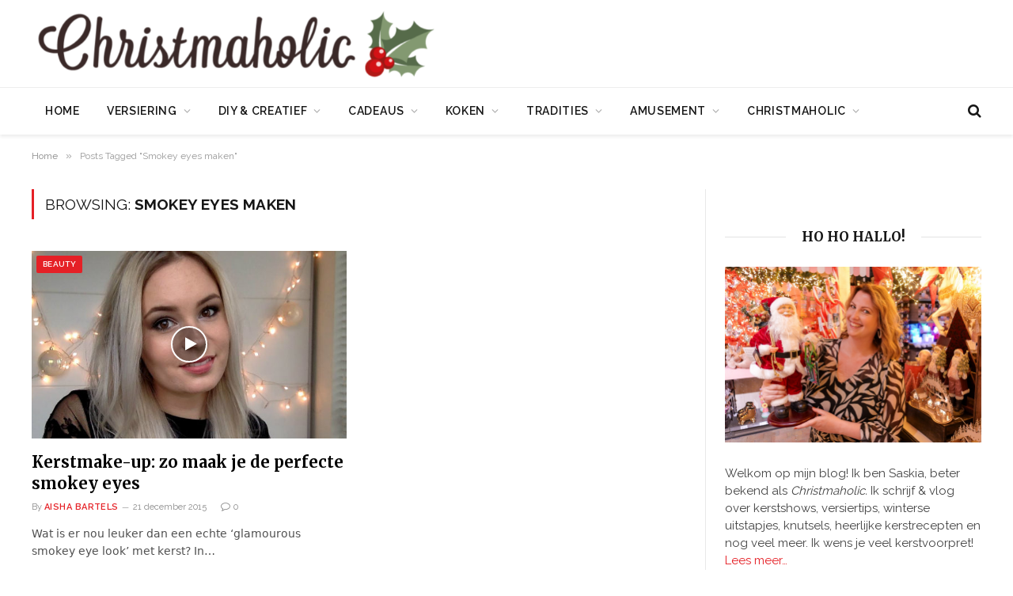

--- FILE ---
content_type: text/css
request_url: https://christmaholic.nl/wp-content/themes/smart-mag/style.css?ver=10.3.0
body_size: 42420
content:
@charset "UTF-8";
/*
Theme Name: SmartMag
Theme URI: https://smartmag.theme-sphere.com
Version: 10.3.0
Description: Designed by <a href="https://theme-sphere.com">ThemeSphere</a>
Author: ThemeSphere
Author URI: https://theme-sphere.com
Requires PHP: 7.1
License: ThemeForest Split Licence
License URI: https://themeforest.net/licenses/standard
Copyright: (c) 2025 ThemeSphere.
Text Domain: bunyad
*/
/*

1. =Resets & Default Elements
 1.1. =Typography/Elements
 1.2. =Main Helpers

2. =Global Structure
 2.1. =Grid

3. =Components & Blocks
4. =Header & Navigation
5. =Widgets

6. =Content
 6.1. =Single Post
 6.2. =Single & Other Pages

7. =Main Sidebar
8. =Footer
9. =Miscellaneous

*/
/**
 * 1. =Resets & Helpers
 * ----------------------------------------------------------------------------
 */
html, body, div, span, object, iframe, h1, h2, h3, h4, h5, h6,
p, blockquote, pre, a, abbr, address, cite, code, del, dfn, em,
img, ins, kbd, q, samp, small, strong, sub, sup, var, b, i, hr,
dl, dt, dd, ol, ul, li, fieldset, form, label, legend,
table, caption, tbody, tfoot, thead, tr, th, td,
article, aside, canvas, details, figure, figcaption, hgroup,
menu, footer, header, nav, section, summary, time, mark, audio, video,
button, input, textarea {
  margin: 0;
  padding: 0;
  border: 0;
  vertical-align: baseline;
  font-size: 100%;
  font-family: inherit;
}

article, aside, details, figcaption, figure,
footer, header, hgroup, menu, nav, section {
  display: block;
}

ol,
ul {
  list-style: none;
}

blockquote,
q {
  quotes: none;
}

blockquote:before,
blockquote:after,
q:before, q:after {
  content: "";
  content: none;
}

table {
  border-collapse: collapse;
  border-spacing: 0;
}

button,
input[type=submit] {
  box-sizing: content-box;
  -webkit-appearance: none;
  cursor: pointer;
}

button::-moz-focus-inner,
input::-moz-focus-inner {
  border: 0;
  padding: 0;
}

/* Normalize webkit search */
input[type=search]::-webkit-search-cancel-button,
input[type=search]::-webkit-search-decoration {
  -webkit-appearance: none;
}

input[type=search] {
  -webkit-appearance: none;
}

textarea {
  overflow: auto;
}

a img {
  border: 0;
}

img {
  max-width: 100%;
  height: auto;
}

@media screen and (-ms-high-contrast: active), (-ms-high-contrast: none) {
  img {
    min-height: 1px;
  }
}
/* Reset placeholder color */
::-webkit-input-placeholder {
  color: inherit;
}

::-moz-placeholder {
  color: inherit;
  opacity: 1;
}

:-ms-input-placeholder {
  color: inherit;
}

html {
  box-sizing: border-box;
}

*,
*::before,
*::after {
  box-sizing: inherit;
}

/**
 * 1.1. =Typography/Elements
 * ----------------------------------------------------------------------------
 */
:root {
  --body-font: "Public Sans", system-ui, sans-serif;
  --ui-font: var(--body-font);
  --text-font: var(--body-font);
  --title-font: var(--ui-font);
  --h-font: var(--ui-font);
  --text-size: 14px;
  --text-lh: 1.714;
  --main-width: 1200px;
  --grid-gutter: 36px;
  --wrap-padding: 35px;
  --boxed-pad: 45px;
  --sidebar-width: 33.3333333333%;
  --sidebar-c-width: var(--sidebar-width);
  --sidebar-pad: 38px;
  --sidebar-c-pad: var(--sidebar-pad);
  --c-sidebar-sep: var(--c-separator2);
  --max-width-md: 680px;
  --title-size-xs: 14px;
  --title-size-s: 16px;
  --title-size-n: 18px;
  --title-size-m: 20px;
  --title-size-l: 25px;
  --title-size-xl: 30px;
  --title-fw-semi: 600;
  --title-fw-bold: 700;
  --grid-p-title: var(--title-size-m);
  --grid-sm-p-title: var(--title-size-s);
  --grid-lg-p-title: var(--title-size-l);
  --list-p-title: calc(var(--title-size-m) * 1.05);
  --small-p-title: var(--title-size-xs);
  --feat-grid-title-s: var(--title-size-n);
  --feat-grid-title-m: var(--title-size-m);
  --feat-grid-title-l: var(--title-size-l);
  --excerpt-size: 15px;
  --post-content-size: 1.186rem;
  --post-content-lh: 1.7;
  --post-content-gaps: 1.54em;
  --single-content-size: var(--post-content-size);
  --p-media-margin: 1.867em;
  --p-spacious-pad: 0px;
  --c-facebook: #1a6dd4;
  --c-twitter: #55acef;
  --c-pinterest: #e4223e;
  --c-linkedin: #02669a;
  --c-tumblr: #44546b;
  --c-instagram: #c13584;
  --c-vk: #45668e;
  --c-vimeo: #1ab7ea;
  --c-youtube: #ff0000;
  --c-dribbble: #ea4c89;
  --c-flickr: #0063dc;
  --c-email: #080808;
  --c-whatsapp: #23c761;
  --c-soundcloud: #ff8800;
  --c-rss: #f97d1e;
  --c-reddit: #ff4500;
  --c-telegram: #0088cc;
  --c-tiktok: #fe2c55;
  --c-discord: #5865f2;
  --c-twitch: #7b3ed6;
  --c-snapchat: #fffc00;
  --c-threads: #000;
  --c-mastodon: #6364ff;
  --c-spotify: #1db954;
  --c-bluesky: #1285fe;
  --block-wrap-mb: 55px;
  --btn-height: 38px;
  --btn-shadow: 0 2px 7px -4px rgba(0, 0, 0, 0.16);
}
@media (max-width: 767px) {
  :root {
    --block-wrap-mb: 45px;
  }
}

:root,
.s-light {
  --c-main: #2ab391;
  --c-main-rgb: 42, 179, 145;
  --c-contrast-0: #fff;
  --c-contrast-10: #fbfbfb;
  --c-contrast-50: #f7f7f7;
  --c-contrast-75: #efefef;
  --c-contrast-100: #e8e8e8;
  --c-contrast-125: #e2e2e2;
  --c-contrast-150: #ddd;
  --c-contrast-200: #ccc;
  --c-contrast-300: #bbb;
  --c-contrast-400: #999;
  --c-contrast-450: #8a8a8a;
  --c-contrast-500: #777;
  --c-contrast-600: #666;
  --c-contrast-650: #505050;
  --c-contrast-700: #444;
  --c-contrast-800: #333;
  --c-contrast-850: #191919;
  --c-contrast-900: #161616;
  --c-contrast: #000;
  --c-rgba: 0, 0, 0;
  --c-separator: var(--c-contrast-100);
  --c-separator2: var(--c-contrast-125);
  --c-links: var(--c-contrast-900);
  --c-headings: var(--c-contrast-900);
  --c-excerpts: var(--c-contrast-650);
  --c-nav: var(--c-contrast-900);
  --c-nav-hov-bg: transparent;
  --c-nav-drop-sep: rgba(0, 0, 0, .07);
  --c-nav-blip: var(--c-contrast-300);
  --c-post-meta: var(--c-contrast-450);
  --footer-mt: 60px;
  --footer-bg: #f7f7f7;
  --footer-lower-bg: #f0f0f0;
}

.s-dark:not(i),
.site-s-dark,
.site-s-dark .s-light {
  --c-contrast-0: #000;
  --c-contrast-10: #070707;
  --c-contrast-50: #111;
  --c-contrast-75: #151515;
  --c-contrast-100: #222;
  --c-contrast-125: #2b2b2b;
  --c-contrast-150: #333;
  --c-contrast-200: #444;
  --c-contrast-300: #555;
  --c-contrast-400: #777;
  --c-contrast-450: #999;
  --c-contrast-500: #bbb;
  --c-contrast-600: #c0c0c0;
  --c-contrast-650: #ccc;
  --c-contrast-700: #d1d1d1;
  --c-contrast-800: #ddd;
  --c-contrast-850: #ececec;
  --c-contrast-900: #f0f0f0;
  --c-contrast: #fff;
  --c-rgba: 255, 255, 255;
  --c-a-hover: rgba(var(--c-rgba), .7);
  --c-headings: var(--c-contrast-850);
  --c-excerpts: var(--c-contrast-650);
  --c-separator: rgba(var(--c-rgba), .13);
  --c-separator2: rgba(var(--c-rgba), .13);
  --c-links: var(--c-contrast-900);
  --c-headings: var(--c-contrast-850);
  --c-nav: var(--c-contrast-900);
  --c-nav-drop-bg: var(--c-contrast-10);
  --c-nav-drop-sep: rgba(255, 255, 255, .1);
  --c-post-meta: rgba(var(--c-rgba), .65);
  --c-email: var(--c-contrast-300);
  --c-input-bg: rgba(var(--c-rgba), .1);
  --footer-bg: #0f0f11;
  --footer-lower-bg: #040404;
}

.site-s-dark {
  --footer-bg: #070708;
}
.site-s-dark body {
  background: #151516;
}

html {
  font-size: 14px;
}

body {
  font-family: var(--body-font);
  line-height: 1.5;
  color: var(--body-color, var(--c-contrast-700));
  background: var(--c-contrast-0);
  -webkit-text-size-adjust: 100%;
  -webkit-tap-highlight-color: rgba(0, 0, 0, 0);
  overflow-x: hidden;
}

.elementor-top-section.elementor-section-full_width {
  max-width: 100%;
  overflow-x: hidden;
}

@media (max-width: 1200px) {
  .main-wrap {
    overflow-x: clip;
  }
}
@media (max-width: 767px) {
  body,
  html {
    overflow-x: hidden;
  }
}
::selection {
  background: var(--c-main);
  color: #fff;
}

img::selection {
  background: transparent;
}

:root {
  --admin-bar-h: 32px;
}
@media (max-width: 782px) {
  :root {
    --admin-bar-h: 46px;
  }
}

*,
:before,
:after {
  -webkit-font-smoothing: antialiased;
}

p {
  margin-bottom: 21px;
  word-break: break-all;
  word-break: break-word;
  overflow-wrap: break-word;
}

h1 {
  font-size: 1.846em;
}

h2 {
  font-size: 1.5em;
}

h3 {
  font-size: 1.285em;
}

h4 {
  font-size: 1.21em;
}

h5 {
  font-size: 1.107em;
}

h6 {
  font-size: 1.07em;
}

h1, h2, h3, h4, h5, h6, .h-tag {
  font-weight: var(--title-fw-bold);
  font-family: var(--h-font);
  color: var(--c-headings);
}

/* Link and text helpers */
a {
  color: var(--c-a, var(--c-links));
  text-decoration: none;
  transition: all 0.25s ease-in-out;
}

a:hover {
  text-decoration: none;
  color: var(--c-a-hover, var(--c-main));
}

/**
 * Other Elements
 */
code,
pre {
  background: rgba(var(--c-rgba), 0.03);
}

code {
  padding: 4px 10px;
}

pre {
  padding: 1.5em 1em;
  border-left: 3px solid var(--c-separator);
  border-bottom: 1px solid transparent;
  display: block;
  word-break: break-all;
  word-wrap: break-word;
  font-family: Menlo, Monaco, Consolas, monospace;
  font-size: max(14px, .9em);
}

pre code {
  white-space: pre-wrap;
  background: transparent;
  font-size: inherit;
}

table {
  max-width: 100%;
  background-color: transparent;
}

th, td {
  background: transparent;
  padding: 5px 9px;
  border: 1px solid var(--c-separator2);
  text-align: initial;
}

th {
  background: rgba(var(--c-rgba), 0.05);
}

table caption {
  padding: 0 0 7px 0;
  width: auto;
  font-weight: 600;
}

small {
  font-size: 0.92308em;
}

sub {
  vertical-align: sub;
  font-size: 0.7em;
}

sup {
  vertical-align: super;
  font-size: 0.7em;
}

ul,
ol {
  list-style-type: var(--ul-style, none);
  margin: var(--ul-margin, 0);
  margin-left: var(--ul-ml, 0);
}
@media (max-width: 540px) {
  ul,
  ol {
    margin-left: var(--ul-ml-xs, 0);
  }
}

ol li::marker {
  font-size: max(0.95em, 12px);
}

li {
  padding: var(--li-padding, 0);
  padding-left: var(--li-pl, 0);
  margin: var(--li-margin, 0);
  margin-bottom: var(--li-mb, 0);
}

input,
textarea,
select {
  border: 1px solid var(--c-contrast-150);
  padding: 7px 12px;
  outline: 0;
  height: auto;
  font-size: 14px;
  color: var(--c-contrast-500);
  max-width: 100%;
  border-radius: 2px;
  box-shadow: 0 2px 7px -4px rgba(0, 0, 0, 0.1);
  background: var(--c-input-bg, var(--c-contrast-0));
}

input {
  width: var(--input-width, initial);
  height: var(--input-height, 38px);
}

input[type=checkbox],
input[type=radio] {
  width: initial;
  height: initial;
}

textarea {
  width: 100%;
  padding: 14px 12px;
  line-height: 1.5;
}

input:focus,
textarea:focus,
select:focus {
  border-color: var(--c-contrast-400);
  color: var(--c-contrast-650);
}

input[type=submit],
button,
input[type=reset] input[type=button],
.ts-button {
  -webkit-appearance: none;
  padding: var(--btn-pad, 0 17px);
  font-family: var(--ui-font);
  font-size: var(--btn-f-size, 12px);
  font-weight: var(--btn-f-weight, 600);
  line-height: var(--btn-l-height, var(--btn-height));
  height: var(--btn-height);
  letter-spacing: 0.03em;
  text-transform: uppercase;
  text-align: center;
  box-shadow: var(--btn-shadow);
  transition: 0.25s ease-in-out;
  background: var(--c-main);
  color: #fff;
  border: 0;
  border-radius: 2px;
}
input[type=submit]:hover,
button:hover,
input[type=reset] input[type=button]:hover,
.ts-button:hover {
  background: #161616;
  border-color: #161616;
  color: #fff;
}
.s-dark input[type=submit]:hover,
.s-dark button:hover,
.s-dark input[type=reset] input[type=button]:hover,
.s-dark .ts-button:hover {
  border-color: #555;
}

button:focus {
  outline: 0;
}

input[type=submit]:active,
button:active,
input[type=button]:active {
  opacity: 0.9;
}

.ts-button-alt {
  --btn-l-height: 1;
  --btn-height: auto;
  --btn-pad: 10px 17px;
  box-sizing: border-box;
  display: inline-flex;
  align-items: center;
  justify-content: center;
  background: transparent;
  border: 1px solid var(--c-contrast-100);
  color: var(--c-contrast-650);
}

.ts-button-b {
  background: transparent;
  border: 1px solid var(--c-main);
  color: var(--c-main);
}

.ts-button:not(._),
.ts-button-alt:not(._) {
  box-shadow: var(--btn-shadow);
}

blockquote {
  padding: 0.5em 1.5em;
  color: var(--c-contrast-850);
  font-family: var(--blockquote-font, inherit);
  font-size: 1.12em;
  font-weight: 400;
}
blockquote cite,
blockquote [class*=__citation] {
  font-family: var(--ui-font);
  color: var(--c-contrast-450);
  font-size: 13px;
  font-size: max(12px, .7em);
  font-weight: 400;
  font-style: normal;
  letter-spacing: 0.02em;
}
blockquote p + cite,
blockquote [class*=__citation] {
  display: block;
  margin-top: 15px;
}
blockquote cite:before {
  content: "—";
  margin-right: 5px;
  opacity: 0.6;
}
blockquote > p:last-of-type {
  margin-bottom: 0;
}

.wp-block-pullquote.is-style-modern blockquote,
.modern-quote {
  position: relative;
  padding: 0;
  padding-left: calc(28px + 1em);
  padding-right: 14px;
  padding-top: 17px;
  padding-bottom: 0;
  margin-top: 35px;
  margin-bottom: 35px;
  font-family: "Merriweather", Georgia, serif;
  font-weight: 300;
  font-size: 1.142em;
  font-style: italic;
  border: 0;
  border-top: 2px solid var(--c-main);
  background: transparent;
}
.wp-block-pullquote.is-style-modern blockquote:before,
.modern-quote:before {
  content: "“";
  position: absolute;
  top: 0;
  left: 0;
  color: var(--c-contrast-100);
  font-style: normal;
  font-family: Arial, Helvetica, sans-serif;
  opacity: 1;
  font-weight: 400;
  transform: none;
  margin-left: 0;
  font-size: 4em;
  line-height: 1;
  margin-top: 15px;
}
.wp-block-pullquote.is-style-modern blockquote cite,
.modern-quote cite {
  margin-top: 21px;
  font-size: 12px;
  font-family: var(--ui-font);
  text-transform: uppercase;
  color: var(--c-contrast-400);
  font-style: italic;
}
.wp-block-pullquote.is-style-modern blockquote p > cite,
.modern-quote p > cite {
  display: block;
}
.wp-block-pullquote.is-style-modern blockquote cite:before,
.modern-quote cite:before {
  content: "—";
  margin-right: 3px;
}

.modern-quote.alignleft {
  margin-right: 35px;
}
.modern-quote.alignright {
  margin-left: 35px;
}
.modern-quote.pull {
  margin-bottom: 28px;
  margin-top: 0.6em;
  padding-right: 0;
  min-width: 250px;
  max-width: 30%;
}

.search-form {
  display: flex;
}
.search-form label {
  flex-grow: 1;
  max-width: 400px;
}
.search-form .search-field {
  width: 100%;
}
.search-form input[type=submit] {
  border-top-left-radius: 0;
  border-bottom-left-radius: 0;
  margin-left: -2px;
}

.ts-tooltip {
  position: relative;
  --ts-tip-anim: all .18s ease-in-out;
  --ts-tip-bg: rgba(17, 17, 17, .95);
}
.s-dark .ts-tooltip {
  --ts-tip-bg: rgba(47, 47, 47, 0.98);
}
.ts-tooltip::before, .ts-tooltip::after {
  transform: translate3d(0, 0, 0);
  -webkit-backface-visibility: hidden;
          backface-visibility: hidden;
  will-change: transform;
  opacity: 0;
  pointer-events: none;
  transition: var(--ts-tip-anim);
  position: absolute;
  box-sizing: border-box;
  z-index: 10;
  transform-origin: top;
  transform: translate3d(var(--_x), var(--_y), 0);
}
.ts-tooltip:hover::before, .ts-tooltip:hover::after {
  opacity: 1;
  pointer-events: auto;
}
.ts-tooltip::before {
  background-size: 100% auto !important;
  content: "";
}
.ts-tooltip::after {
  content: attr(aria-label);
  width: 300px;
  width: -webkit-max-content;
  width: max-content;
  max-width: min(450px, 90vw);
  background: var(--ts-tip-bg);
  border-radius: 4px;
  color: #fff;
  font-family: var(--ui-font);
  font-size: var(--ts-tip-fs, 13px);
  font-weight: var(--ts-tip-fw, normal);
  text-transform: var(--ts-tip-case, none);
  padding: 0.5em 1em;
  box-sizing: content-box;
}
.ts-tooltip-top {
  --_x: -50%;
  --_y: 0;
}
.ts-tooltip-top::before {
  height: 6px;
  width: 12px;
  margin-bottom: 5px;
  background: var(--ts-tip-bg);
  -webkit-clip-path: polygon(100% 0, 0 0, 50% 100%);
          clip-path: polygon(100% 0, 0 0, 50% 100%);
}
.ts-tooltip-top::after {
  margin-bottom: 11px;
}
.ts-tooltip-top::before, .ts-tooltip-top::after {
  bottom: 100%;
  left: 50%;
}
.ts-tooltip-top:hover::before {
  --_y: -6px;
}
.ts-tooltip-top:hover::after {
  --_y: -5px;
}
.ts-tooltip-top-left::after {
  --_x: -16px;
  bottom: 100%;
}
.ts-tooltip-top-left:hover::after {
  --_y: -5px;
}

/**
 * 1.2. =Main Helpers
 * ----------------------------------------------------------------------------
 */
.cf:after, .cf:before {
  content: "";
  display: table;
  flex-basis: 0;
  order: 1;
}
.cf:after {
  clear: both;
}

.limit-line {
  overflow: hidden;
  white-space: nowrap;
}

.limit-lines {
  display: -webkit-box;
  
  -webkit-box-orient: vertical;
  
  -webkit-line-clamp: 5;
  -webkit-line-clamp: var(--limit-lines, 5);
  overflow: hidden;
  word-wrap: break-word;
  text-overflow: ellipsis;
}

.l-lines-1 {
  --limit-lines: 1;
}

.l-lines-2 {
  --limit-lines: 2;
}

.l-lines-3 {
  --limit-lines: 3;
}

.l-lines-4 {
  --limit-lines: 4;
}

.ellipsis {
  text-overflow: ellipsis;
}

/* Image replacement - via H5BP */
.ir {
  background-color: transparent;
  border: 0;
  overflow: hidden;
  *text-indent: -9999px;
}

.ir:before {
  content: "";
  display: block;
  width: 0;
  height: 100%;
}

/* Hide only visually, but have it available for screenreaders: H5BP */
.visuallyhidden,
.screen-reader-text {
  border: 0;
  clip: rect(0 0 0 0);
  height: 1px;
  margin: -1px;
  overflow: hidden;
  padding: 0;
  position: absolute;
  width: 1px;
}

.main-color {
  color: var(--c-main);
}

.post-title {
  color: var(--c-headings);
  font-family: var(--title-font);
  line-height: 1.36;
}
.post-title a {
  --c-links: initial;
  --c-a: initial;
  --c-a-hover: var(--c-main);
  display: block;
}

hr,
hr.separator {
  margin: 41px 0;
  height: 1px;
  background: var(--c-separator);
}

hr.no-line {
  background: transparent;
}

hr.half {
  margin-top: 0;
}

.ts-spinner {
  width: 40px;
  height: 40px;
  border: 3px solid transparent;
  border-radius: 50%;
  position: relative;
}
.ts-spinner::before, .ts-spinner::after {
  content: "";
  position: absolute;
  border-radius: 50%;
  animation: ts-spinner-scale 1s ease-out infinite;
}
.ts-spinner::before {
  border: 3px solid rgba(var(--c-main-rgb), 0.5);
  width: 48px;
  height: 48px;
  top: -7px;
  left: -7px;
  animation-delay: 1s;
  opacity: 0;
}
.ts-spinner::after {
  border: 3px solid rgba(var(--c-main-rgb), 1);
  width: 40px;
  height: 40px;
  top: -3px;
  left: -3px;
  animation-delay: 0.5s;
}
@keyframes ts-spinner-scale {
  0% {
    transform: scale(0);
    opacity: 0;
  }
  50% {
    opacity: 1;
  }
  100% {
    transform: scale(1);
    opacity: 0;
  }
}

.lazyload,
.lazyloading {
  will-change: opacity !important;
  background-color: var(--c-contrast-150);
}
.lazyload:not(._),
.lazyloading:not(._) {
  opacity: 0.1;
}

.no-display {
  will-change: opacity;
  opacity: 0;
}

.lazyloaded,
.appear {
  will-change: initial;
  opacity: 1;
}

.wp-post-image,
.post-content img,
.appear,
.lazyload,
.lazyloading {
  transition: opacity 0.3s ease-in-out;
}

@media (min-width: 941px) {
  .wp-post-image,
  .post-content:hover img {
    will-change: opacity;
  }
}

:where(.ts-img-hov-fade) .wp-post-image:hover {
  opacity: 0.85;
}

:where(.ts-img-hov-saturate) .wp-post-image {
  transition-property: filter;
}
:where(.ts-img-hov-saturate) .wp-post-image:hover {
  filter: brightness(1.08);
}

.bg-ratio {
  --a-ratio: 0;
  padding-bottom: calc(100% / var(--a-ratio));
}

.bg-cover {
  display: block;
  width: 100%;
  height: 100%;
  background-repeat: no-repeat;
  background-position: center center;
  background-size: cover;
}

/* CSS3 animations and transition helpers */
@keyframes fade-in {
  0% {
    opacity: 0;
  }
  100% {
    opacity: 1;
  }
}
@keyframes bouncedelay {
  0%, 80%, 100% {
    transform: scale(0);
  }
  40% {
    transform: scale(1);
  }
}
@keyframes fade-in-up {
  from {
    opacity: 0;
    transform: translate3d(0, var(--fade-transform), 0);
  }
  to {
    opacity: 1;
    transform: none;
  }
}
@keyframes fade-in-up-lg {
  from {
    opacity: 0;
    transform: translate3d(0, 8px, 0);
  }
  to {
    opacity: 1;
    transform: none;
  }
}
@keyframes fade-in-down-lg {
  from {
    opacity: 0;
    transform: translate3d(0, -8px, 0);
  }
  to {
    opacity: 1;
    transform: none;
  }
}
.fade-in:not(._) {
  visibility: visible;
  opacity: 1;
}

.fade-out {
  visibility: hidden;
  opacity: 0;
}

.fade-in-up {
  --fade-transform: 2px;
  will-change: transform;
  animation: 0.5s fade-in-up ease-out;
  animation-fill-mode: both;
}

.fade-in-up-lg {
  will-change: transform;
  animation: 0.65s fade-in-up-lg ease-out;
  animation-fill-mode: both;
}

.fade-in-down-lg {
  will-change: transform;
  animation: 0.65s fade-in-down-lg ease-out;
  animation-fill-mode: both;
}

.no-transition {
  transition: none !important;
}

.media-ratio {
  position: relative;
  display: block;
  height: 0;
}
.media-ratio .wp-post-image,
.media-ratio > img {
  position: absolute;
  top: 0;
  left: 0;
  width: 100%;
  height: 100%;
  object-fit: cover;
  border-radius: var(--media-radius, 0);
}
.media-ratio.ratio-1-1 {
  padding-bottom: 100%;
}
.media-ratio.ratio-4-3 {
  padding-bottom: 75%;
}
.media-ratio.ratio-3-2 {
  padding-bottom: 66.6666666667%;
}
.media-ratio.ratio-16-9 {
  padding-bottom: 56.25%;
}
.media-ratio.ratio-21-9 {
  padding-bottom: 42.8571428571%;
}
.media-ratio.ratio-3-4 {
  padding-bottom: 133.3333333333%;
}
.media-ratio.ratio-2-3 {
  padding-bottom: 150%;
}

.show-lg:not(#_),
.show-md:not(#_),
.show-sm:not(#_),
.show-xs:not(#_) {
  display: none;
}

@media (min-width: 941px) {
  .show-lg:not(#_) {
    display: var(--display-init, block);
  }
}
@media (min-width: 768px) and (max-width: 940px) {
  .show-md:not(#_) {
    display: var(--display-init, block);
  }
}
@media (min-width: 541px) and (max-width: 767px) {
  .show-sm:not(#_) {
    display: var(--display-init, block);
  }
}
@media (max-width: 540px) {
  .show-xs:not(#_) {
    display: var(--display-init, block);
  }
}
/**
 * 2. =Global Structure
 * ----------------------------------------------------------------------------
 */
.ts-contain,
.wrap,
.main-wrap {
  max-width: 100%;
  box-sizing: border-box;
}

.ts-contain,
.wrap {
  width: 100%;
  margin: 0 auto;
}

@media (min-width: 1201px) {
  .wrap {
    width: var(--main-width);
  }
}
@media (max-width: 940px) {
  .wrap {
    max-width: var(--max-width-md);
  }
}

@media (min-width: 1201px) {
  .ts-contain,
  .main {
    width: calc(var(--main-width) + var(--wrap-padding) * 2);
  }
}
@media (max-width: 940px) {
  .ts-contain,
  .main {
    max-width: calc(var(--max-width-md) + 70px);
  }
}

.main {
  margin: 42px auto;
}

.ts-contain,
.main {
  padding: 0 35px;
  padding: 0 var(--wrap-padding);
}
@media (max-width: 940px) {
  .ts-contain,
  .main {
    --wrap-padding: 25px;
  }
}
@media (max-width: 540px) {
  .ts-contain,
  .main {
    --wrap-padding: 20px;
  }
}
@media (max-width: 350px) {
  .ts-contain,
  .main {
    --wrap-padding: 15px;
  }
}
.ts-contain .ts-contain,
.main .ts-contain {
  padding: 0;
}

.no-sidebar .col-8.main-content {
  width: 100%;
}

@media (min-width: 941px) {
  .main-content:not(.main),
  .no-sidebar .right-sidebar .main-content {
    width: calc(100% - var(--sidebar-c-width));
  }
}

/**
 * 2.1 =Grid
 * ----------------------------------------------------------------------------
 */
.ts-row,
.row,
.b-row {
  --grid-gutter-h: calc(var(--grid-gutter) / 2);
  display: flex;
  flex-wrap: wrap;
  margin-right: calc(-1 * var(--grid-gutter-h));
  margin-left: calc(-1 * var(--grid-gutter-h));
}

.grid {
  display: grid;
  grid-column-gap: var(--grid-gutter);
  grid-row-gap: var(--grid-row-gap, 0);
}
@media (max-width: 767px) {
  .grid {
    --grid-gutter: 26px;
  }
}

.cols-not-eq {
  align-items: start;
}

.cols-gap-sm {
  --grid-gutter: 26px;
}

.cols-gap-lg {
  --grid-gutter: 50px;
}
@media (max-width: 767px) {
  .cols-gap-lg {
    --grid-gutter: 26px;
  }
}

.cols-gap-xlg {
  --grid-gutter: 64px;
}
@media (max-width: 767px) {
  .cols-gap-xlg {
    --grid-gutter: 26px;
  }
}

.cols-gap-min {
  --grid-gutter: 2px;
}

/**
 * CSS Grid Layout.
 */
.grid-1 {
  --col: 100%;
  grid-template-columns: repeat(1, minmax(0, 1fr));
}

.grid-2 {
  --col: 50%;
  grid-template-columns: repeat(2, minmax(0, 1fr));
}

.grid-3 {
  --col: 33.3333333333%;
  grid-template-columns: repeat(3, minmax(0, 1fr));
}

.grid-4 {
  --col: 25%;
  grid-template-columns: repeat(4, minmax(0, 1fr));
}

.grid-5 {
  --col: 20%;
  grid-template-columns: repeat(5, minmax(0, 1fr));
}

.grid-6 {
  --col: 16.6666666667%;
  grid-template-columns: repeat(6, minmax(0, 1fr));
}

.grid-auto {
  grid-template-columns: repeat(auto-fit, minmax(var(--w-min, 0), 1fr));
}

.grid-4-8 {
  grid-template-columns: 4fr 8fr;
}

.grid-8-4 {
  grid-template-columns: 8fr 4fr;
}

@media (max-width: 940px) {
  .md\:grid-1 {
    --col: 100%;
    grid-template-columns: repeat(1, minmax(0, 1fr));
  }
  .md\:grid-2 {
    --col: 50%;
    grid-template-columns: repeat(2, minmax(0, 1fr));
  }
  .md\:grid-3 {
    --col: 33.3333333333%;
    grid-template-columns: repeat(3, minmax(0, 1fr));
  }
  .md\:grid-4 {
    --col: 25%;
    grid-template-columns: repeat(4, minmax(0, 1fr));
  }
  .md\:grid-5 {
    --col: 20%;
    grid-template-columns: repeat(5, minmax(0, 1fr));
  }
  .md\:grid-6 {
    --col: 16.6666666667%;
    grid-template-columns: repeat(6, minmax(0, 1fr));
  }
  .md\:grid-auto {
    grid-template-columns: repeat(auto-fit, minmax(var(--w-min, 0), 1fr));
  }
}
@media (max-width: 767px) {
  .sm\:grid-1 {
    --col: 100%;
    grid-template-columns: repeat(1, minmax(0, 1fr));
  }
  .sm\:grid-2 {
    --col: 50%;
    grid-template-columns: repeat(2, minmax(0, 1fr));
  }
  .sm\:grid-3 {
    --col: 33.3333333333%;
    grid-template-columns: repeat(3, minmax(0, 1fr));
  }
  .sm\:grid-4 {
    --col: 25%;
    grid-template-columns: repeat(4, minmax(0, 1fr));
  }
  .sm\:grid-5 {
    --col: 20%;
    grid-template-columns: repeat(5, minmax(0, 1fr));
  }
  .sm\:grid-6 {
    --col: 16.6666666667%;
    grid-template-columns: repeat(6, minmax(0, 1fr));
  }
  .sm\:grid-auto {
    grid-template-columns: repeat(auto-fit, minmax(var(--w-min, 0), 1fr));
  }
}
@media (max-width: 540px) {
  .xs\:grid-1 {
    --col: 100%;
    grid-template-columns: repeat(1, minmax(0, 1fr));
  }
  .xs\:grid-2 {
    --col: 50%;
    grid-template-columns: repeat(2, minmax(0, 1fr));
  }
  .xs\:grid-3 {
    --col: 33.3333333333%;
    grid-template-columns: repeat(3, minmax(0, 1fr));
  }
  .xs\:grid-4 {
    --col: 25%;
    grid-template-columns: repeat(4, minmax(0, 1fr));
  }
  .xs\:grid-5 {
    --col: 20%;
    grid-template-columns: repeat(5, minmax(0, 1fr));
  }
  .xs\:grid-6 {
    --col: 16.6666666667%;
    grid-template-columns: repeat(6, minmax(0, 1fr));
  }
  .xs\:grid-auto {
    grid-template-columns: repeat(auto-fit, minmax(var(--w-min, 0), 1fr));
  }
}
.col-1 {
  width: 8.3333333333%;
}

.col-2 {
  width: 16.6666666667%;
}

.col-2-4 {
  width: 20%;
}

.col-3 {
  width: 25%;
}

.col-4 {
  width: 33.3333333333%;
}

.col-5 {
  width: 41.6666666667%;
}

.col-6 {
  width: 50%;
}

.col-7 {
  width: 58.3333333333%;
}

.col-8 {
  width: 66.6666666667%;
}

.col-9 {
  width: 75%;
}

.col-10 {
  width: 83.3333333333%;
}

.col-11 {
  width: 91.6666666667%;
}

.col-12 {
  width: 100%;
}

/* LEGACY: Compat only columns */
.column {
  width: 100%;
}

.column.three-fourth {
  width: 75%;
}

.column.two-third {
  width: 66.6666666667%;
}

.column.half {
  width: 50%;
}

.column.one-third {
  width: 33.3333333333%;
}

.column.one-fourth {
  width: 25%;
}

.column.one-fifth {
  width: 20%;
}

.column.two-fifth {
  width: 40%;
}

.column.three-fifth {
  width: 60%;
}

.column.four-fifth {
  width: 80%;
}

.column.right {
  text-align: right;
}

.column.left {
  text-align: left;
}

.column.center {
  text-align: center;
}

.column,
[class^=col-],
[class*=" col-"] {
  flex: 0 0 auto;
  padding-left: var(--grid-gutter-h);
  padding-right: var(--grid-gutter-h);
}
@media (max-width: 940px) {
  .column,
  [class^=col-],
  [class*=" col-"] {
    width: 100%;
  }
}

/**
 * 3. =Components & Blocks
 * ----------------------------------------------------------------------------
 */
/**
 * Breadcrumbs
 */
.breadcrumbs {
  margin: 0 auto;
  margin-bottom: 30px;
  font-family: var(--ui-font);
  --c-a: var(--c-contrast-450);
  --c-a-hover: var(--c-links);
  font-size: 12px;
  color: var(--c-contrast-400);
  line-height: 1;
}
.breadcrumbs .delim,
.breadcrumbs .separator {
  font-family: Arial, system-ui, sans-serif;
  padding: 0 10px;
  font-size: 1.141em;
  line-height: 0.7;
  opacity: 0.8;
}
.breadcrumbs .separator {
  padding: 0 3px;
}
.breadcrumbs .label {
  color: var(--c-main);
  margin-right: 21px;
  text-transform: uppercase;
}
.breadcrumbs .inner {
  text-overflow: ellipsis;
  overflow: hidden;
  white-space: nowrap;
  line-height: 1.2;
}

.breadcrumbs-a {
  margin-top: 20px;
  margin-bottom: 20px;
}
.breadcrumbs-a + .main {
  margin-top: 35px;
}
.post-layout-large-center .breadcrumbs-a {
  margin-top: 25px;
  text-align: center;
}

.breadcrumbs-b {
  font-size: 13px;
  --c-a: var(--c-contrast-500);
}
@media (max-width: 767px) {
  .breadcrumbs-b {
    font-size: 12px;
  }
}
.breadcrumbs-b .inner {
  padding-top: 16px;
  padding-bottom: 16px;
}
.breadcrumbs-b.is-full-width {
  background: var(--c-contrast-50);
}
.breadcrumbs-b:not(.is-full-width) > .inner {
  background: var(--c-contrast-50);
  padding: 16px 25px;
}
@media (max-width: 767px) {
  .breadcrumbs-b:not(.is-full-width) {
    padding: 0;
    width: 100%;
    max-width: initial;
  }
  .breadcrumbs-b:not(.is-full-width) > .inner {
    width: 100%;
    max-width: initial;
  }
}
.breadcrumbs-b + .main {
  margin-top: 38px;
}

.main-featured.is-container {
  --max-width-md: 100%;
  margin-top: 35px;
  margin-bottom: 50px;
  border-right: 0;
  border-left: 0;
}
@media (max-width: 940px) {
  .main-featured.is-container {
    margin-top: 0;
    padding-left: 0;
    padding-right: 0;
  }
}
.main-featured .row {
  opacity: 0;
}
.main-featured .row.appear {
  opacity: 1;
  -webkit-transform: translate3d(0, 0, 0);
}
.main-featured .slides {
  position: relative;
  min-height: 170px;
}

@keyframes slider-fade-in {
  from {
    opacity: 0;
    transform: translate3d(0, 0px, 0);
  }
  to {
    opacity: 1;
    transform: none;
  }
}
.common-slider .slick-initialized img {
  display: inline;
}
.common-slider .slick-arrow {
  --trans-x: 0;
  display: none;
  position: absolute;
  z-index: 100;
  top: var(--arrow-top, 50%);
  left: 0;
  background: transparent;
  border: 1px solid #fff;
  color: #fff;
  font-size: 18px;
  height: 32px;
  width: 30px;
  line-height: 30px;
  text-align: center;
  transition-property: color, background;
  transform: translate(var(--trans-x), -50%) translateY(var(--trans-ey, 0));
}
.common-slider .slick-arrow i {
  line-height: inherit;
}
.common-slider .slick-arrow:hover {
  background: var(--c-contrast-0);
  color: var(--c-contrast-900);
}
.common-slider .slick-arrow.slick-disabled {
  opacity: 0;
  pointer-events: none;
}
.common-slider .slick-track {
  -webkit-perspective: 2000;
}
.common-slider .prev-arrow {
  left: 25px;
}
.common-slider .next-arrow {
  left: auto;
  right: 25px;
}
.common-slider .item {
  opacity: 0;
  transition: opacity 0.2s ease-in;
}
.common-slider .slides {
  max-height: 700px;
}
.common-slider .loaded.slides {
  max-height: none;
}
.common-slider .loaded .item {
  opacity: 1;
}
.common-slider .parallax img {
  visibility: hidden;
}
.common-slider.arrow-hover .slick-arrow {
  opacity: 0;
  visibility: hidden;
  transition-property: all;
}
.common-slider.arrow-hover:hover .slick-arrow:not(.slick-disabled) {
  opacity: 1;
  visibility: visible;
}
.common-slider .nav-dots {
  margin-top: 50px;
  display: flex;
  justify-content: center;
  align-items: center;
}
.common-slider .nav-dots button {
  display: block;
  border: 0;
  padding: 7px 4px;
  font-size: 0;
  background: transparent;
  width: initial;
  height: initial;
  line-height: 1;
  box-shadow: none;
}
.common-slider .nav-dots button:before {
  content: "";
  display: block;
  width: 9px;
  height: 9px;
  border-radius: 50%;
  border: 1px solid rgba(var(--c-rgba), 0.3);
  outline: 0;
  transition: 0.4s ease-out;
}
.common-slider .nav-dots .slick-active button:before {
  transform: scale(1.25);
  background: var(--c-main);
  border-color: var(--c-main);
}

.slider-arrow-b .slick-arrow {
  margin: 0;
  height: 40px;
  width: 40px;
  line-height: 38px;
  background: var(--c-contrast-0);
  box-shadow: 0 2px 4px 0 rgba(var(--c-rgba), 0.1);
  color: var(--c-contrast-900);
  font-size: 22px;
  border-radius: 50%;
  border: 1px solid var(--c-contrast-50);
  transition: 0.25s ease-in;
  will-change: transform;
}
.slider-arrow-b .slick-arrow:hover {
  --trans-ey: -2px;
  box-shadow: 0 4px 17px 0 rgba(var(--c-rgba), 0.1);
}
.slider-arrow-b .next-arrow {
  --trans-x: 50%;
  right: 0;
  letter-spacing: -3px;
}
@media (max-width: 767px) {
  .slider-arrow-b .next-arrow {
    --trans-x: 0;
  }
}
.slider-arrow-b .prev-arrow {
  --trans-x: -50%;
  left: 0;
  letter-spacing: 3px;
}
@media (max-width: 767px) {
  .slider-arrow-b .prev-arrow {
    --trans-x: 0;
  }
}

/** 
 * Default WordPress Components 
 */
html :where([style*=border-width]) {
  border-style: solid;
}

.alignnone,
.wp-block-image figure,
figure.wp-block-image,
.wp-block-gallery,
.wp-block-embed {
  margin: var(--p-media-margin) auto;
}

.alignwide,
.alignfull {
  margin: calc(var(--p-media-margin) + 4px) auto;
}

.alignright,
a img.alignright,
.wp-block-image .alignright {
  float: right;
  margin: 4px 0 20px 30px;
}

.alignleft,
a img.alignleft,
.wp-block-image .alignleft {
  float: left;
  margin: 4px 30px 20px 0;
}

@media (max-width: 1200px) {
  .alignleft,
  .alignright,
  .wp-block-image .alignleft,
  .wp-block-image .alignright {
    max-width: 50%;
  }
}
@media (max-width: 540px) {
  .alignleft,
  .alignright,
  .wp-block-image .alignleft,
  .wp-block-image .alignright {
    width: 100%;
    max-width: 100%;
    float: none;
    padding: 0;
    margin: 30px auto !important;
    text-align: center;
  }
}

@media (max-width: 540px) {
  figure.alignleft img,
  figure.alignright img,
  a img.alignleft,
  a img.alignright {
    float: none;
    width: 100% !important;
    max-width: initial;
  }
}
.aligncenter,
div.aligncenter {
  display: block;
  margin: var(--p-media-margin) auto;
  text-align: center;
}
.aligncenter > img,
div.aligncenter > img {
  margin: 0 auto;
}

p img.alignnone,
img.alignnone {
  display: block;
  margin: var(--p-media-margin) auto;
}

p img,
figure img {
  vertical-align: middle;
}

.wp-caption {
  max-width: 100%;
}

.wp-caption-text,
figcaption {
  font-style: italic;
  font-size: calc(0.3em + 8.4px);
  text-align: center;
  color: var(--c-contrast-450);
}

.wp-caption-text,
.wp-block-image figcaption,
.blocks-gallery-caption,
.wp-block-embed figcaption {
  margin-top: calc(0.5em + 5px);
  padding-bottom: 2px;
}

/**
 * Gutenberg blocks
 */
.wp-block-image:not(figure) {
  margin: 0;
}
.wp-block-image figcaption {
  margin-bottom: 0;
}

.wp-element-caption a {
  display: initial;
}

.wp-block-embed__wrapper {
  display: flex;
  flex-direction: column;
}
.wp-block-embed figcaption {
  text-align: inherit;
}
.aligncenter .wp-block-embed__wrapper {
  display: flex;
  justify-content: center;
  align-items: center;
}
.wp-block-embed-twitter figcaption, .wp-block-embed-instagram figcaption {
  margin-top: calc(0.5em - 4px);
}
.wp-block-embed-youtube {
  text-align: center;
}

.wp-block-quote {
  border-left: 3px solid var(--c-contrast-150);
}
.wp-block-quote.is-style-large {
  border-left: 0;
}
.wp-block-quote.is-style-large p {
  font-size: 1.4em;
}
.wp-block-quote.is-style-large cite {
  font-size: max(13px, 0.85em);
}
.wp-block-quote.is-style-plain {
  border-left: 0;
}

.wp-block-pullquote {
  margin: calc(var(--post-content-gaps) + 0.3em) auto;
  padding: 0;
  padding-left: 62px;
  font-size: 1.4em;
  font-weight: 600;
  font-style: normal;
  text-align: left;
  line-height: 1.5;
  color: var(--c-contrast-850);
}
.wp-block-pullquote blockquote {
  position: relative;
  margin: 0;
  padding: 0;
  font: inherit;
  font-weight: inherit;
  line-height: inherit;
}
.wp-block-pullquote blockquote:not(.has-text-color) {
  color: inherit;
}
.wp-block-pullquote blockquote:before {
  content: "“";
  position: absolute;
  top: 0;
  margin-left: -0.32em;
  color: var(--c-main);
  opacity: 0.5;
  transform: translateX(-100%) translateY(68%) rotate(1deg);
  font-size: 3em;
  line-height: 0.41;
  font-family: Georgia, Arial, sans-serif;
  font-style: normal;
  font-weight: 600;
}
.wp-block-pullquote blockquote p {
  font-size: inherit;
  line-height: inherit;
}
.wp-block-pullquote blockquote cite {
  font-size: max(12px, .56em);
  letter-spacing: 0.02em;
  font-weight: 500;
}
.wp-block-pullquote.alignleft, .wp-block-pullquote.alignright {
  padding-top: 0.15em;
  padding-bottom: 1em;
  max-width: 40%;
}
.wp-block-pullquote.alignleft p, .wp-block-pullquote.alignright p {
  font-size: inherit;
}
@media (max-width: 767px) {
  .wp-block-pullquote.alignleft, .wp-block-pullquote.alignright {
    width: 100%;
    max-width: initial;
    margin: 0 !important;
    margin-top: 2em;
    margin-bottom: 2em;
    padding-left: 0;
    padding-right: 0;
  }
}
.wp-block-pullquote.alignleft.is-style-default, .wp-block-pullquote.alignright.is-style-default {
  padding-left: 48px;
  font-size: 1.2em;
}
.wp-block-pullquote.alignleft {
  margin-right: 5%;
}
.wp-block-pullquote.alignright {
  margin-left: 3.9%;
}
.wp-block-pullquote cite,
.wp-block-pullquote .wp-block-pullquote__citation,
.wp-block-pullquote p + cite {
  margin-top: 20px;
  color: var(--c-contrast-400);
  font-style: normal;
}
.wp-block-pullquote.is-style-solid-color, .wp-block-pullquote.is-style-solid-bg {
  padding: 35px;
  font-size: calc(1em + 6px);
  font-weight: 600;
}
.wp-block-pullquote.is-style-solid-color blockquote, .wp-block-pullquote.is-style-solid-bg blockquote {
  max-width: initial;
  text-align: center;
}
.wp-block-pullquote.is-style-solid-color blockquote:before, .wp-block-pullquote.is-style-solid-bg blockquote:before {
  display: none;
}
.wp-block-pullquote.is-style-solid-color blockquote p, .wp-block-pullquote.is-style-solid-bg blockquote p {
  font-size: inherit;
}
.wp-block-pullquote.is-style-solid-bg cite,
.wp-block-pullquote.is-style-solid-bg .wp-block-pullquote__citation {
  color: inherit;
}
.wp-block-pullquote .has-text-color cite {
  color: inherit;
}
.wp-block-pullquote.is-style-modern {
  padding: 0;
  font: inherit;
}
.wp-block-pullquote.is-style-modern blockquote {
  margin: 0;
}
.wp-block-pullquote.is-style-modern.alignleft, .wp-block-pullquote.is-style-modern.alignright {
  padding-top: 0.15em;
  padding-bottom: 1em;
}

.wp-block-separator {
  color: var(--c-separator2);
  border-color: currentColor;
  border: none;
  background: none;
  border-top: 1px solid;
}
.wp-block-separator:not(.is-style-wide) {
  border-top-width: 2px;
  margin: 2.8em auto;
  max-width: 180px;
}
.wp-block-separator.is-style-dots {
  background: none;
  border: none;
  text-align: center;
  max-width: none;
  line-height: 1;
  height: auto;
}
.wp-block-separator.is-style-dots:before {
  content: "···";
  padding-left: 21px;
  color: inherit;
  font-size: 21px;
  font-weight: bold;
  letter-spacing: 21px;
  font-family: georgia, serif;
}

hr.is-style-dots {
  color: var(--c--contrast-600);
}

.wp-block-audio.aligncenter > audio, .wp-block-audio.alignwide > audio, .wp-block-audio.alignfull > audio {
  width: 100%;
}

.wp-block-columns:not(._) {
  gap: var(--wp--style--block-gap, 2em);
  row-gap: var(--post-content-gaps, 32px);
  margin-bottom: var(--post-content-gaps, 32px);
}
.wp-block-columns + .wp-block-separator {
  margin-top: 2.4em;
}

.wp-block-column > :not(._):first-child {
  margin-top: 0;
}
.wp-block-column > :not(._):last-child {
  margin-bottom: 0;
}
.wp-block-column > ul,
.wp-block-column > ol {
  margin-bottom: 2em;
  margin-left: 25px;
}

p.has-drop-cap:not(:focus):first-letter {
  float: left;
  font-size: calc(70px + 2.2em);
  line-height: 0.78;
  margin: 0.02em 13px 0em 0;
  text-transform: uppercase;
  font-family: -apple-system, BlinkMacSystemFont, Verdana, Arial, sans-serif;
  font-style: normal;
  font-weight: 400;
  color: rgba(var(--c-rgba), 0.8);
}
@media (max-width: 540px) {
  p.has-drop-cap:not(:focus):first-letter {
    font-size: calc(60px + 1.8em);
  }
}

@supports (-ms-ime-align: auto) {
  p.has-drop-cap:not(:focus):first-letter {
    font-size: 6.1em;
  }
}
p.has-background {
  padding: 25px 30px;
}

.wp-block-buttons {
  padding: 6px 0;
  display: flex;
  flex-wrap: wrap;
}
.wp-block-buttons:not(._) {
  gap: 18px;
}

.wp-block-button {
  --bg-color: var(--c-main);
  --text-color: #fff;
  --btn-height: 42px;
  --btn-pad: 0 24px;
}
@media (max-width: 767px) {
  .wp-block-button {
    --btn-pad: .875em 2em;
  }
}
.wp-block-button.is-style-outline {
  --bg-color: transparent;
  --text-color: var(--black-color);
  --btn-pad: 0 1.75em;
}
.wp-block-button.is-style-outline a {
  padding: var(--btn-pad);
}
@media (max-width: 767px) {
  .wp-block-button.is-style-outline {
    --btn-pad: 0.7916666667em 1.75em;
  }
}
.wp-block-button__link {
  -webkit-appearance: none;
  padding: var(--btn-pad, 0 17px);
  font-family: var(--ui-font);
  font-size: var(--btn-f-size, 12px);
  font-weight: var(--btn-f-weight, 600);
  line-height: var(--btn-l-height, var(--btn-height));
  height: var(--btn-height);
  letter-spacing: 0.03em;
  text-transform: uppercase;
  text-align: center;
  box-shadow: var(--btn-shadow);
  transition: 0.25s ease-in-out;
  border-radius: 0;
  display: inline-flex;
  align-items: center;
}
@media (max-width: 767px) {
  .wp-block-button__link {
    line-height: 1.75;
    height: auto;
  }
}
.wp-block-button__link:not(.has-background) {
  background: var(--bg-color);
}
.wp-block-button__link:not(.has-text-color) {
  color: var(--text-color);
}
.wp-block-button__link:not(._):hover {
  opacity: 1;
  background: #000;
  border-color: #000;
  color: #fff;
}

.wp-block-cover {
  width: auto;
  color: var(--c-contrast-0);
}
.wp-block-cover__inner-container > :last-child {
  margin-bottom: 0;
}
.wp-block-cover .aligncenter {
  margin: 0 auto;
}

.wp-block-media-text figure > img {
  display: block;
  margin-bottom: 0;
}

.wp-block-group:not(._) {
  margin: 2.5em auto;
}
.wp-block-group.has-background {
  padding: clamp(1.2em, 2vw + 0.825em, 2em);
}
.wp-block-group__inner-container > :last-child {
  margin-bottom: 0;
}
.wp-block-group .alignfull {
  margin-top: 2.5em;
}

.wp-block-latest-posts__list {
  display: flex;
  flex-direction: column;
}

.wp-block-latest-posts li,
.wp-block-social-links li {
  padding: 0;
  margin-bottom: 0;
}

.wp-block-social-links a {
  color: var(--c-contrast-0);
}

.wp-block-table {
  margin: calc(var(--post-content-gaps) + 0.66em) auto;
  overflow-x: auto;
  -webkit-overflow-scrolling: touch;
}
@media (max-width: 1200px) {
  .wp-block-table {
    display: block;
    width: 100%;
  }
}
.wp-block-table thead {
  border-bottom-width: 2px;
}
.wp-block-table table:not(i) {
  -webkit-hyphens: none;
          hyphens: none;
  margin: 0;
}
.wp-block-table.is-style-stripes {
  border: 0;
}
.wp-block-table.is-style-stripes thead {
  border-color: var(--c-separator2);
}
.wp-block-table.is-style-stripes th, .wp-block-table.is-style-stripes td {
  padding: 0.55em 0.75em;
  border: 1px solid var(--c-separator2);
  border-right: 0;
  border-left: 0;
}
.wp-block-table.is-style-stripes th {
  background: none;
}
.wp-block-table.is-style-stripes tbody tr:nth-child(odd) {
  background: rgba(var(--c-rgba), 0.04);
}

.alignfull > .wp-block-group__inner-container,
.alignwide > .wp-block-group__inner-container {
  margin-left: auto;
  margin-right: auto;
  width: 100%;
  max-width: var(--post-content-width, var(--main-width));
}

.alignfull .alignfull,
.alignwide .alignwide {
  margin-left: 0;
  margin-right: 0;
}

.no-sidebar .alignnone:not(img) {
  width: auto !important;
}
.no-sidebar .alignnone img,
.no-sidebar img.alignnone {
  width: 100%;
  max-width: initial;
}
.no-sidebar .entry-content .alignfull {
  width: 100vw;
  max-width: 100vw;
  margin-left: calc(50% - 50vw);
  margin-left: calc(50% - 50vw - var(--content-share-ml, 0px) / 2);
  margin-right: 0;
}
.no-sidebar .entry-content .alignfull.wp-block-image img {
  max-width: 100vw;
  width: 100vw;
}

:root .has-very-light-gray-background-color {
  background: var(--c-contrast-50);
}
:root .has-dark-gray-color {
  color: var(--c-contrast-500);
}
:root .has-dark-gray-background-color {
  background: var(--c-contrast-500);
}

.s-dark .has-white-background-color {
  background-color: var(--c-contrast-0);
}
.s-dark .has-very-light-gray-background-color {
  background-color: var(--c-contrast-125);
}
.s-dark .has-cyan-bluish-gray-background-color {
  background-color: #32363a;
}
.s-dark .has-very-dark-gray-background-color {
  background-color: var(--c-contrast-800);
}
.s-dark .has-black-background-color {
  background-color: var(--c-contrast);
}
.s-dark .has-white-color {
  color: var(--c-contrast-0);
}
.s-dark .has-very-light-gray-color {
  color: var(--c-contrast-125);
}
.s-dark .has-cyan-bluish-gray-color {
  color: #32363a;
}
.s-dark .has-very-dark-gray-color {
  color: var(--c-contrast-800);
}
.s-dark .has-black-color {
  color: var(--c-contrast);
}

/**
 * Post Content 
 */
.post-content,
.textwidget,
.wp-block-group__inner-container {
  --ul-style: disc;
  --ul-margin: calc(var(--post-content-gaps) + .26em) auto;
  --ul-ml: 35px;
  --ul-ml-xs: 22px;
  --li-pl: 3px;
  --li-mb: 0.44em;
}
.post-content p,
.post-content > div,
.post-content > dl,
.post-content > iframe,
.textwidget p,
.textwidget > div,
.textwidget > dl,
.textwidget > iframe,
.wp-block-group__inner-container p,
.wp-block-group__inner-container > div,
.wp-block-group__inner-container > dl,
.wp-block-group__inner-container > iframe {
  margin-bottom: var(--post-content-gaps);
}
.post-content strong,
.textwidget strong,
.wp-block-group__inner-container strong {
  font-weight: var(--title-fw-bold);
}
.post-content > pre,
.post-content > blockquote,
.textwidget > pre,
.textwidget > blockquote,
.wp-block-group__inner-container > pre,
.wp-block-group__inner-container > blockquote {
  margin: calc(var(--post-content-gaps) + 0.3em) auto;
}
.post-content ol,
.textwidget ol,
.wp-block-group__inner-container ol {
  list-style-type: decimal;
}
.post-content li > ul,
.post-content li > ol,
.textwidget li > ul,
.textwidget li > ol,
.wp-block-group__inner-container li > ul,
.wp-block-group__inner-container li > ol {
  margin-top: 0.5em;
  margin-bottom: 0.5em;
}

.post-content,
.textwidget {
  --c-a: var(--c-main);
  --c-a-hover: var(--c-links);
}
.post-content > :not(._):last-child,
.textwidget > :not(._):last-child {
  margin-bottom: 0;
}
.post-content > :not(._):first-child,
.textwidget > :not(._):first-child {
  margin-top: 0;
}
.post-content h1, .post-content h2, .post-content h3, .post-content h4, .post-content h5, .post-content h6,
.textwidget h1,
.textwidget h2,
.textwidget h3,
.textwidget h4,
.textwidget h5,
.textwidget h6 {
  margin-top: 1.35em;
  margin-bottom: 0.75em;
  font-weight: var(--title-fw-bold);
  color: var(--c-headings);
  font-family: var(--text-h-font, inherit);
  line-height: 1.5;
}
.post-content a:hover img,
.textwidget a:hover img {
  opacity: 1;
}
.post-content table,
.textwidget table {
  margin: calc(var(--post-content-gaps) + 0.66em) auto;
}
.post-content .wp-block-pullquote.alignleft,
.post-content .wp-block-pullquote.alignright,
.textwidget .wp-block-pullquote.alignleft,
.textwidget .wp-block-pullquote.alignright {
  margin-top: 0;
  margin-bottom: 0;
}
.post-content iframe,
.textwidget iframe {
  max-width: 100%;
}
.post-content figcaption a,
.post-content .wp-caption-text a,
.textwidget figcaption a,
.textwidget .wp-caption-text a {
  text-decoration: underline;
}

.post-content {
  font-family: var(--text-font);
  font-size: var(--text-size);
  line-height: var(--text-lh);
  text-rendering: optimizeLegibility;
  font-size: var(--post-content-size);
  line-height: var(--post-content-lh);
  color: var(--c-contrast-800);
  --wp--preset--font-size--small: 14px;
  --wp--preset--font-size--large: 22px;
}
@media (max-width: 767px) {
  .post-content {
    font-size: max(14px, calc(var(--post-content-size) * .96));
  }
}
.post-content .has-small-font-size {
  font-size: 14px;
}
.post-content .has-regular-font-size {
  font-size: inherit;
}
.post-content .has-large-font-size {
  font-size: 22px;
  line-height: 1.6;
}
.post-content .has-larger-font-size {
  font-size: 28px;
  line-height: 1.5;
}
.post-content .search-field {
  vertical-align: top;
}
.post-content .tiled-gallery,
.post-content .wp-block-media-text {
  margin: calc(var(--post-content-gaps) + 0.66em) auto;
}
.post-content .alignwide.wp-block-image img {
  width: 100%;
  max-width: initial;
}
.post-content .wp-block-cover-image.alignwide {
  width: auto;
}
.no-sidebar .post-content .alignfull {
  width: 100vw;
  max-width: 100vw;
}
.post-content figure > a:not(.pinit-btn) {
  display: block;
}
.post-content .modern-quote,
.post-content .wp-block-quote.is-style-large {
  margin-top: 1.8em;
  margin-bottom: 1.9em;
}
.post-content > iframe.instagram-media,
.post-content > .twitter-tweet {
  margin: var(--p-media-margin) auto !important;
}
.post-content > p .fluid-width-video-wrapper,
.post-content .wp-block-cover {
  margin: var(--p-media-margin) auto;
}
.post-content table {
  font-size: calc(0.6923076923em + 4px);
}
.post-content > blockquote:not([class]) {
  border-left: 3px solid var(--c-contrast-150);
}
.post-content figure > ul,
.post-content figure > ol {
  margin: 0;
  list-style: none;
}

.entry-content {
  --post-content-size: var(--single-content-size);
}

/**
 * Spacious Style
 */
.content-spacious {
  --p-spacious-pad: 3.9340101523%;
}
@media (max-width: 767px) {
  .content-spacious {
    --p-spacious-pad: min(3.9340101523%, calc(var(--wrap-padding) + 8px));
  }
}
@media (min-width: 768px) {
  .content-spacious {
    padding-left: var(--p-spacious-pad);
    padding-right: var(--p-spacious-pad);
  }
}
@media (min-width: 941px) and (max-width: 1100px) {
  .content-spacious {
    --p-spacious-pad: 0px;
  }
}
.content-spacious > p img.alignnone,
.content-spacious .wp-caption.alignnone,
.content-spacious figure.alignnone,
.content-spacious .alignwide,
.content-spacious .alignfull,
.content-spacious .gallery,
.content-spacious .review-box,
.content-spacious .fluid-width-video-wrapper {
  margin-left: calc(-1 * var(--p-spacious-pad));
  margin-right: calc(-1 * var(--p-spacious-pad));
  max-width: calc(100% + var(--p-spacious-pad) * 2);
}
.content-spacious .wp-caption:not([class*=align]) {
  max-width: unset;
}
.content-spacious .fluid-width-video-wrapper {
  width: auto;
}
.content-spacious > p img.alignleft,
.content-spacious .wp-caption.alignleft,
.content-spacious figure.alignleft,
.content-spacious .wp-block-pullquote.alignleft {
  margin-left: calc(-1 * var(--p-spacious-pad));
}
.content-spacious > p img.alignright,
.content-spacious .wp-caption.alignright,
.content-spacious figure.alignright,
.content-spacious .wp-block-pullquote.alignright {
  margin-right: calc(-1 * var(--p-spacious-pad));
}
.content-spacious > p img.aligncenter,
.content-spacious .wp-caption.aligncenter,
.content-spacious .wp-block-image.aligncenter,
.content-spacious .wp-block-gallery.aligncenter,
.content-spacious .gallery.aligncenter {
  margin-left: auto;
  margin-right: auto;
  max-width: 100%;
}
.content-spacious .wp-block-cover-image {
  width: auto;
}
.content-spacious .wp-block-pullquote.alignwide {
  margin-left: -5px;
  margin-right: 0;
}

/**
 * Full Width variation of content spacious
 */
.content-spacious-full .alignnone,
.content-spacious-full .wp-block-embed,
.content-spacious-full .wp-block-image:not(.alignleft):not(.alignright),
.content-spacious-full .wp-block-gallery {
  margin-top: calc(var(--p-media-margin) + 0.25vw);
  margin-bottom: calc(var(--p-media-margin) + 0.25vw);
}
.content-spacious-full .wp-caption-text,
.content-spacious-full .wp-block-image figcaption,
.content-spacious-full .blocks-gallery-caption {
  margin-top: 1em;
}
.content-spacious-full .alignfull {
  margin-top: calc(var(--p-media-margin) + 1vw);
  margin-bottom: calc(var(--p-media-margin) + 1vw);
}
@media (min-width: 1201px) {
  .content-spacious-full {
    --post-content-width: 720px;
    max-width: 720px;
    margin-left: auto;
    margin-right: auto;
  }
  .content-spacious-full > p img.alignnone,
  .content-spacious-full .wp-caption.alignnone,
  .content-spacious-full figure.alignnone,
  .content-spacious-full .alignwide,
  .content-spacious-full .alignfull,
  .content-spacious-full .gallery {
    margin-left: -190px;
    margin-right: -190px;
    width: calc(100% + 380px);
    max-width: 100vw;
  }
  .content-spacious-full > p img.alignleft,
  .content-spacious-full .wp-caption.alignleft,
  .content-spacious-full figure.alignleft,
  .content-spacious-full .wp-block-pullquote.alignleft {
    margin-left: -6%;
  }
  .content-spacious-full > p img.alignright,
  .content-spacious-full .wp-caption.alignright,
  .content-spacious-full figure.alignright,
  .content-spacious-full .wp-block-pullquote.alignright {
    margin-right: -6%;
  }
  .content-spacious-full > p img.aligncenter,
  .content-spacious-full .wp-caption.aligncenter,
  .content-spacious-full .wp-block-image.aligncenter,
  .content-spacious-full .wp-block-gallery.aligncenter,
  .content-spacious-full .gallery.aligncenter {
    margin-left: auto;
    margin-right: auto;
    max-width: 100%;
  }
}

.spc-social {
  display: flex;
  align-items: center;
}
.spc-social .icon {
  font-size: var(--spc-social-fs, 14px);
  line-height: 1.6;
  width: 1.2em;
  text-align: center;
}
.spc-social .service {
  display: flex;
  height: 100%;
  align-items: center;
  justify-content: center;
  padding: 0 3px;
  margin-right: var(--spc-social-space, 2px);
  color: var(--c-spc-social, inherit);
  background: var(--c-spcs-bg, transparent);
}
.spc-social .service:hover {
  opacity: var(--spcs-hov-opacity, 0.8);
  color: var(--c-spc-social-hov, var(--c-main));
}
.spc-social .service:last-child {
  margin-right: 0;
}

.spc-social-b {
  --spc-social-fs: 19px;
  --spc-social-size: 38px;
  --spc-social-space: 9px;
}
.spc-social-b .icon {
  line-height: 1;
  width: auto;
}
.spc-social-b .service {
  padding: 0;
  width: var(--spc-social-size);
  height: var(--spc-social-size);
  border: 1px solid rgba(0, 0, 0, 0.09);
  border-radius: 50%;
}
.s-dark .spc-social-b .service {
  background: rgba(var(--c-rgba), 0.12);
  background: var(--c-spcs-bg, rgba(var(--c-rgba), 0.12));
}

.spc-social-c {
  --spc-social-fs: 12px;
  --spc-social-size: 22px;
  --spc-social-space: 6px;
  --c-spc-social: var(--c-contrast-0);
}
.spc-social-c .service {
  padding: 0;
  border-radius: 2px;
  height: var(--spc-social-size);
  width: var(--spc-social-size);
}
.spc-social-c .service:hover {
  color: #fff;
}

.spc-social-bg {
  --c-spc-social: #fff;
  --spcs-hov-opacity: .8;
}
.spc-social-bg .service {
  --c-spcs-bg: var(--c-spcs-icon);
}
.spc-social-bg .service:hover {
  color: var(--c-spc-social);
}

.spc-social-colored .service {
  --c-spc-social: var(--c-spcs-icon);
}
.spc-social-colored .service:hover {
  color: var(--c-spc-social);
}

.spc-social-colors .service {
  --c-spcs-icon: #000;
}
:where(.s-dark) .spc-social-colors .service {
  --c-spcs-icon: #7b7b7b;
}
.spc-social-colors .s-facebook {
  --c-spcs-icon: var(--c-facebook);
}
.spc-social-colors .s-twitter {
  --c-spcs-icon: var(--c-twitter);
}
.spc-social-colors .s-instagram {
  --c-spcs-icon: var(--c-instagram);
}
.spc-social-colors .s-pinterest {
  --c-spcs-icon: var(--c-pinterest);
}
.spc-social-colors .s-vimeo {
  --c-spcs-icon: var(--c-vimeo);
}
.spc-social-colors .s-rss {
  --c-spcs-icon: var(--c-rss);
}
.spc-social-colors .s-tumblr {
  --c-spcs-icon: var(--c-tumblr);
}
.spc-social-colors .s-youtube {
  --c-spcs-icon: var(--c-youtube);
}
.spc-social-colors .s-linkedin {
  --c-spcs-icon: var(--c-linkedin);
}
.spc-social-colors .s-dribbble {
  --c-spcs-icon: var(--c-dribbble);
}
.spc-social-colors .s-soundcloud {
  --c-spcs-icon: var(--c-soundcloud);
}
.spc-social-colors .s-vk {
  --c-spcs-icon: var(--c-vk);
}
.spc-social-colors .s-whatsapp {
  --c-spcs-icon: var(--c-whatsapp);
}
.spc-social-colors .s-reddit {
  --c-spcs-icon: var(--c-reddit);
}
.spc-social-colors .s-telegram {
  --c-spcs-icon: var(--c-telegram);
}
.spc-social-colors .s-tiktok {
  --c-spcs-icon: var(--c-tiktok);
}
.spc-social-colors .s-discord {
  --c-spcs-icon: var(--c-discord);
}
.spc-social-colors .s-twitch {
  --c-spcs-icon: var(--c-twitch);
}
.spc-social-colors .s-flickr {
  --c-spcs-icon: var(--c-flickr);
}
.spc-social-colors .s-snapchat {
  --c-spcs-icon: var(--c-snapchat);
}
.spc-social-colors .s-threads {
  --c-spcs-icon: var(--c-threads);
}
.spc-social-colors .s-mastodon {
  --c-spcs-icon: var(--c-mastodon);
}
.spc-social-colors .s-spotify {
  --c-spcs-icon: var(--c-spotify);
}
.spc-social-colors .s-bluesky {
  --c-spcs-icon: var(--c-bluesky);
}
:where(.s-light) .spc-social-colors .s-link {
  --c-spcs-icon: #222433;
}

.spc-social-block {
  flex-wrap: wrap;
  margin-bottom: calc(-1 * var(--spc-social-space, 2px));
}
.spc-social-block .service {
  margin-bottom: var(--spc-social-space, 2px);
}

/**
 * Common Post Meta
 */
.post-meta {
  --p-meta-sep: "—";
  display: flex;
  flex-direction: column;
  margin-bottom: var(--p-meta-mb, initial);
  font-family: var(--ui-font);
  font-size: 12px;
  color: var(--c-post-meta);
  line-height: 1.5;
}
.post-meta-items a {
  color: inherit;
}
.post-meta .has-author-img,
.post-meta .has-sponsor-logo {
  line-height: 1.9;
}
.post-meta .meta-item:before {
  content: "—";
  content: var(--p-meta-sep);
  padding: 0 var(--p-meta-sep-pad, 4px);
  display: inline-block;
  transform: scale(0.916);
}
.post-meta .has-icon {
  white-space: nowrap;
}
.post-meta .has-icon:before {
  display: none;
}
.post-meta .has-icon i {
  font-size: var(--p-meta-icons-s, 1.083em);
  color: var(--c-p-meta-icons);
  margin-right: 4px;
}
.post-meta .has-next-icon {
  margin-right: var(--p-meta-icons-mr, 10px);
}
.post-meta .has-next-icon:not(.has-icon) {
  margin-right: 18px;
}
.post-meta .rank-hot {
  color: #ed6d08;
}
.post-meta .rank-trend {
  color: #f73f20;
}
.post-meta .rank-viral {
  color: #ff0000;
}
.post-meta .meta-item:first-child:before {
  display: none;
}
.post-meta .post-title {
  margin: var(--p-title-space, 9px) 0;
}
.post-meta .post-cat {
  display: inline-flex;
  flex-wrap: wrap;
  justify-content: center;
  align-items: center;
}
.post-meta .post-cat > a {
  padding: 0;
  color: var(--c-main);
  font-weight: 500;
  letter-spacing: 0.05em;
  text-transform: uppercase;
}
.post-meta .post-cat > a:hover {
  opacity: 0.8;
}
.post-meta .post-cat a + a:before {
  content: "•";
  display: inline-flex;
  padding: 0 6px;
  font-size: 0.9em;
  font-weight: 400;
  line-height: 1;
}
.post-meta .post-author > a {
  color: var(--c-contrast-850);
  font-weight: 500;
}
.post-meta .post-author img {
  display: inline-flex;
  vertical-align: middle;
  border-radius: 50%;
  align-self: center;
  box-shadow: 0 0 1px rgba(0, 0, 0, 0.2);
}
.post-meta .post-author img + img {
  margin-left: -3px;
}
.post-meta .post-author img:last-of-type {
  margin-right: var(--p-meta-author-img-mr, 7px);
}
.post-meta .post-author .has-img {
  display: inline-flex;
  vertical-align: middle;
  align-items: center;
}
.post-meta .sponsor-info {
  color: var(--c-contrast-900);
  font-size: 1.05em;
}
.post-meta .sponsor-info > a {
  text-decoration: underline;
}
.post-meta .sponsor-info .name {
  margin-left: 0.25em;
  font-weight: 700;
}
.post-meta .sponsor-info .tsi {
  font-size: 1.1em;
  color: var(--c-contrast-450);
  vertical-align: middle;
  margin-right: 5px;
  margin-top: -0.1em;
}
.post-meta .sp-logo {
  display: inline-block;
  vertical-align: middle;
  margin-top: -0.15em;
}
.post-meta .sp-logo:not(img) {
  margin-left: 7px;
  margin-right: 3px;
}
.post-meta .sp-logo-img {
  display: block;
  max-height: var(--sp-logo-max-height, 1.66667em);
  width: auto;
  margin-left: 0.2em;
}
.post-meta .sp-logo-img-dark {
  display: none;
}
.s-dark .post-meta .sp-logo-img-dark {
  display: block;
}
.s-dark .post-meta .sp-logo-img-dark ~ .sp-logo-img {
  display: none;
}
.post-meta .cat-labels {
  display: inline-flex;
  margin-bottom: -5px;
}
.post-meta .cat-labels .text-in {
  display: none;
}
.post-meta .cat-labels .category {
  display: inline-flex;
  margin-bottom: 6px;
}
.post-meta .meta-item + .cat-labels {
  vertical-align: middle;
  margin-left: 8px;
}
.post-meta .meta-item + .cat-labels:before {
  content: "";
}
.post-meta .cat-labels + .meta-item:before {
  content: "";
  margin-left: 3px;
}
.post-meta .updated-on {
  margin-right: 7px;
}
.post-meta .star-rating {
  margin-top: -0.3em;
  display: inline-block;
  vertical-align: middle;
}
.post-meta .star-rating + .post-cat {
  display: inline-block;
}
.post-meta .main-stars {
  margin-top: 0;
  font-size: 18px;
}
.post-meta .star-rating + .meta-item::before,
.post-meta .meta-item + .star-rating:before {
  content: "";
  padding: 0 7px;
}
.post-meta > :last-child {
  margin-bottom: 0;
}
.post-meta > :first-child {
  margin-top: 0;
}
.post-meta > .is-title:last-child {
  margin-bottom: 0 !important;
}
.post-meta > .is-title:first-child {
  margin-top: 0 !important;
}

.meta-below-has-right {
  display: flex;
  align-items: center;
}
@media (max-width: 940px) {
  .meta-below-has-right {
    flex-direction: column;
    gap: 20px;
  }
}
.meta-below-has-right .post-meta-items {
  min-width: 30%;
}
@media (max-width: 940px) {
  .meta-below-has-right .post-meta-items {
    width: 100%;
  }
}

/**
 * Main pagination 
 */
.pagination-numbers {
  font-size: 13px;
  display: flex;
  flex-wrap: wrap;
  row-gap: 6px;
}
.pagination-numbers .page-numbers,
.pagination-numbers .post-page-numbers,
.pagination-numbers a {
  display: block;
  color: var(--c-contrast-650);
  padding: 0 10px;
  margin-right: 6px;
  line-height: 30px;
  font-weight: 500;
  border-radius: 2px;
  border: 1px solid var(--c-contrast-100);
}
.pagination-numbers .current,
.pagination-numbers a:hover {
  color: #fff;
  border-color: transparent;
  background: var(--c-main);
  text-decoration: none;
}
.pagination-numbers .dots {
  border: 0;
  padding: 0 6px;
}
.pagination-numbers .prev,
.pagination-numbers .next {
  font-size: 1.08em;
}

.load-button {
  --btn-f-size: 13px;
  padding: 12px 16px;
  width: 30%;
  min-width: 270px;
  max-width: 100%;
  height: auto;
  line-height: 1;
  font-weight: 700;
}
.load-button .icon {
  margin-left: 7px;
}
.load-button.loading {
  cursor: default;
}
.load-button-a {
  color: var(--c-contrast-800);
}

.pagination-more {
  display: flex;
  justify-content: center;
}

/**
 * Author Info Box 
 */
.author-box {
  border-top: 1px solid var(--c-separator);
  padding-top: 35px;
  margin-bottom: 45px;
}

.author-info {
  font-size: 14px;
  overflow: hidden;
}
.author-info .avatar {
  float: left;
  margin-right: 25px;
  border-radius: 50%;
}
@media (max-width: 767px) {
  .author-info .avatar {
    width: 70px;
    margin-right: 17px;
  }
}
.author-info [rel=author] {
  color: var(--c-links);
  font-weight: 600;
  font-size: 17px;
  font-family: var(--ui-font);
  line-height: 1.2;
}
.author-info .social-icons {
  margin-left: auto;
}
@media (max-width: 540px) {
  .author-info .social-icons {
    display: block;
    float: none;
    width: 100%;
    text-align: left;
    margin-top: 13px;
  }
}
.author-info .social-icons li {
  margin-right: 10px;
}
.author-info .social-icons li a {
  background: transparent;
  color: var(--c-contrast-700);
  font-size: 14px;
}
.author-info .social-icons li a:hover {
  color: var(--c-contrast);
}
.author-info .description {
  display: flex;
  flex-wrap: wrap;
  line-height: 1.714;
}
.author-info .bio {
  width: 100%;
  margin-top: 14px;
  margin-bottom: 0;
}

.gallery-slider {
  visibility: hidden;
  margin-bottom: 7px;
}
.gallery-slider.slick-initialized {
  visibility: visible;
}
.has-media-shadows .gallery-slider {
  margin-bottom: 0;
}
.gallery-slider img {
  will-change: opacity;
  transition: opacity 0.3s ease-in;
}
.gallery-slider img:hover {
  opacity: 0.84;
}
.gallery-slider .slick-slide {
  position: relative;
}
.gallery-slider .slick-slide img {
  margin-bottom: 0 !important;
}
.gallery-slider .caption {
  position: absolute;
  padding: 7px 10px;
  background: rgba(17, 17, 17, 0.7);
  bottom: 0;
  left: 0;
  right: 0;
  color: #fff;
  font-size: 12px;
  font-style: italic;
}

/**
 * Classic galleries
 */
.gallery {
  --g-cols: 1;
  display: grid;
  grid-template-columns: repeat(var(--g-cols), 1fr);
  grid-gap: 10px;
}
@media (max-width: 767px) {
  .gallery {
    grid-template-columns: repeat(var(--g-cols-sm, 3), 1fr);
  }
}

.gallery-columns-1 {
  --g-cols-sm: 1;
}

.gallery-columns-2 {
  --g-cols-sm: 2;
}

.gallery-columns-2 {
  --g-cols: 2;
}

.gallery-columns-3 {
  --g-cols: 3;
}

.gallery-columns-4 {
  --g-cols: 4;
}

.gallery-columns-5 {
  --g-cols: 5;
}

.gallery-columns-6 {
  --g-cols: 6;
}

.gallery-columns-7 {
  --g-cols: 7;
}

.gallery-columns-8 {
  --g-cols: 8;
}

.gallery-columns-9 {
  --g-cols: 9;
}

.gallery-item {
  text-align: center;
}
.gallery-item a img {
  display: block;
  width: 100%;
}

.gallery-columns-1 .wp-caption-text {
  margin-top: 12px;
  margin-bottom: 28px;
}

.gallery-columns-7 .wp-caption-text,
.gallery-columns-8 .wp-caption-text,
.gallery-columns-9 .wp-caption-text {
  display: none;
}

.right-sidebar .gallery-columns-5 .wp-caption-text,
.right-sidebar .gallery-columns-6 .wp-caption-text {
  display: none;
}

/**
 * Gutenberg Gallery
 */
.wp-block-gallery {
  --gallery-block--gutter-size: 10px;
  --wp--style--gallery-gap-default: 10px;
}
.wp-block-gallery li {
  padding: 0;
}
.wp-block-gallery li:before {
  display: none !important;
}
.wp-block-gallery .blocks-gallery-item {
  padding-left: 0;
}
.wp-block-gallery .blocks-gallery-item figure {
  position: relative;
}
.wp-block-gallery .blocks-gallery-item figcaption,
.wp-block-gallery figure figcaption {
  position: absolute;
  overflow: hidden;
  box-sizing: border-box;
  opacity: 0;
  visibility: hidden;
  padding: 7px 10px;
  background: rgba(17, 17, 17, 0.7);
  bottom: 0;
  left: 0;
  right: 0;
  margin: 0;
  color: #fff;
  font-size: 12px;
  transition: all 0.3s ease-in;
}
.wp-block-gallery .blocks-gallery-item:hover figcaption,
.wp-block-gallery figure:hover figcaption {
  visibility: visible;
  opacity: 1;
}
.wp-block-gallery .blocks-gallery-image,
.wp-block-gallery .blocks-gallery-item {
  margin: 5px 10px;
  margin-left: 0;
}
.wp-block-gallery .blocks-gallery-image, .wp-block-gallery .blocks-gallery-item {
  width: calc((100% - 10px) / 2);
}
@media (min-width: 541px) {
  .wp-block-gallery.columns-3 .blocks-gallery-image, .wp-block-gallery.columns-3 .blocks-gallery-item {
    width: calc((100% - 10px * 2) / 3);
    margin-right: 10px;
  }
  .wp-block-gallery.columns-4 .blocks-gallery-image, .wp-block-gallery.columns-4 .blocks-gallery-item {
    width: calc((100% - 10px * 3) / 4);
    margin-right: 10px;
  }
  .wp-block-gallery.columns-5 .blocks-gallery-image, .wp-block-gallery.columns-5 .blocks-gallery-item {
    width: calc((100% - 10px * 4) / 5);
    margin-right: 10px;
  }
  .wp-block-gallery.columns-6 .blocks-gallery-image, .wp-block-gallery.columns-6 .blocks-gallery-item {
    width: calc((100% - 10px * 5) / 6);
    margin-right: 10px;
  }
  .wp-block-gallery.columns-7 .blocks-gallery-image, .wp-block-gallery.columns-7 .blocks-gallery-item {
    width: calc((100% - 10px * 6) / 7);
    margin-right: 10px;
  }
  .wp-block-gallery.columns-8 .blocks-gallery-image, .wp-block-gallery.columns-8 .blocks-gallery-item {
    width: calc((100% - 10px * 7) / 8);
    margin-right: 10px;
  }
  .wp-block-gallery .blocks-gallery-image:last-child,
  .wp-block-gallery .blocks-gallery-item:last-child {
    margin-right: 0;
  }
}
.wp-block-gallery .blocks-gallery-caption {
  margin-top: 5px;
  width: 100%;
  text-align: center;
}

/**
 * Grid Overlay Base
 */
.grid-overlay {
  width: 100%;
  height: 100%;
}
.grid-overlay .content-wrap {
  display: flex;
  pointer-events: none;
}
.grid-overlay:before,
.grid-overlay .content-wrap {
  position: absolute;
  top: 0;
  left: 0;
  width: 100%;
  height: 100%;
}
.grid-overlay:before {
  pointer-events: none;
  z-index: 1;
  transition: 0.25s ease-in;
  will-change: opacity;
  border-radius: var(--media-radius, 0);
}
.pos-center .grid-overlay {
  text-align: center;
  justify-content: center;
  align-items: center;
}
.pos-center .grid-overlay .post-meta {
  align-items: center;
}
.pos-v-center .grid-overlay .content {
  align-self: center;
}
.pos-top .grid-overlay .content {
  align-self: flex-start;
  padding: 30px;
}
@media (max-width: 540px) {
  .pos-bot .grid-overlay .content {
    padding-bottom: 18px;
  }
}
.grid-overlay .media {
  width: 100%;
  height: 100%;
}
.grid-overlay .media .image-link,
.grid-overlay .media .wp-post-image {
  display: block;
  width: 100%;
  height: 100%;
  overflow: hidden;
}
.grid-overlay .media .wp-post-image {
  object-fit: cover;
  pointer-events: none;
  transition: opacity 0.3s ease-in-out, transform 0.75s cubic-bezier(0.25, 0.46, 0.45, 0.94);
  will-change: initial;
}
.grid-overlay.hover-zoom .wp-post-image {
  will-change: transform;
}
.grid-overlay.hover-zoom:hover .wp-post-image {
  transform: scale(1.06);
}
.grid-overlay .content {
  position: relative;
  pointer-events: none;
  z-index: 1;
  box-sizing: border-box;
  padding: var(--g-overlay-content-pad, 24px);
  align-self: flex-end;
  width: 100%;
}
@media (max-width: 540px) {
  .grid-overlay .content {
    padding: 14px;
  }
}
.grid-overlay .content a {
  pointer-events: auto;
}
.grid-overlay .post-title {
  margin: 13px 0;
  line-height: 1.28;
}
.grid-overlay .post-meta {
  margin-bottom: 0;
}
.grid-overlay .post-meta .text-in,
.grid-overlay .post-meta .by {
  display: none;
}
.grid-overlay .post-meta .post-author a {
  color: inherit;
  font-weight: inherit;
}
.grid-overlay .post-meta > :last-child {
  margin-bottom: 0;
}
.grid-overlay .is-title a:hover {
  opacity: 0.9;
}
.grid-overlay .meta-contrast {
  color: var(--c-overlay-text, #efefef);
}
.grid-overlay .meta-contrast a,
.grid-overlay .meta-contrast .meta-item,
.grid-overlay .meta-contrast time {
  color: inherit;
}
.grid-overlay .meta-contrast .post-title {
  color: var(--c-overlay-title, #fff);
  text-shadow: 0 1px 2px rgba(0, 0, 0, 0.35);
}

@media (min-width: 541px) {
  .grid-overlay.meta-hide .post-meta {
    overflow: hidden;
  }
  .grid-overlay.meta-hide .meta-below {
    margin-bottom: -28px;
    opacity: 0;
    transition: all 0.2s ease-in, opacity 0.4s ease-in-out;
    will-change: opacity;
  }
  .grid-overlay.meta-hide:hover .meta-below {
    margin-bottom: 0;
    opacity: 1;
    max-height: auto;
  }
}

.grid-overlay-a {
  --grad-opacity: 0.85;
  --grad-color: rgba(0, 0, 0, var(--grad-opacity));
}
.grid-overlay-a:before {
  content: "";
  background: linear-gradient(transparent 35%, var(--grad-color) 100%);
  opacity: 0.9;
}
.grid-overlay-a:hover:before {
  opacity: 1;
}

.grid-overlay-b:before {
  content: "";
  background: #000;
  opacity: 0.25;
}
.grid-overlay-b:hover:before {
  opacity: 0.1;
}

/**
 * Base loop post
 */
.l-post .media {
  position: relative;
  align-self: flex-start;
  border-radius: var(--media-radius, 0);
  overflow: hidden;
}
.l-post .content {
  position: relative;
}
.l-post img {
  max-width: initial;
}
.l-post .image-link {
  display: block;
  position: relative;
  max-width: 100%;
}
.l-post .image-link .star-rating {
  position: absolute;
  bottom: 12px;
  right: 0;
  background: rgba(255, 255, 255, 0.5);
  padding: 1px 10px;
}
.l-post .p-meta-b {
  margin-top: 11px;
}
.l-post .post-title {
  font-size: var(--title-size-m);
  font-weight: var(--title-fw-bold);
}
@media (max-width: 540px) {
  .l-post .post-title a {
    display: initial;
  }
}
.l-post .excerpt {
  margin-top: var(--excerpt-mt, 16px);
  color: var(--c-excerpts);
  font-size: var(--excerpt-size);
  line-height: var(--excerpt-lh, 1.6);
  word-break: break-all;
  word-break: break-word;
  overflow-wrap: break-word;
}
.l-post .excerpt p:last-of-type {
  margin-bottom: 0;
}
.has-nums .l-post {
  --num-width: 40px;
}
.has-nums .l-post .content {
  padding-left: var(--num-c-pad, var(--num-width));
}
.has-nums-a .l-post .post-title:before, .has-nums .l-post .content:before {
  content: counter(ts-loop);
  counter-increment: ts-loop;
  position: absolute;
  top: 0;
  left: 0;
  width: var(--num-width);
  height: var(--num-height, auto);
  border-radius: var(--num-b-radius, 0);
  background: var(--num-bg);
  font-family: var(--num-font, Arial, sans-serif);
  line-height: var(--num-l-height, 1);
  font-size: var(--num-f-size, 37px);
  text-align: var(--num-align, initial);
  font-weight: bold;
  color: var(--num-color, var(--c-contrast-200));
}
.has-nums-a .l-post {
  --num-width: 46px;
  --num-align: center;
  --num-f-size: 1.9em;
}
.has-nums-a .l-post .content:before {
  display: none;
}
.has-nums-a .l-post .post-title {
  position: relative;
}
.has-nums-a .l-post .post-title:before {
  left: -50px;
  top: 50%;
  transform: translateY(-50%);
}
.has-nums-c .l-post {
  --num-c-pad: 44px;
  --num-f-size: 22px;
  --num-height: 30px;
  --num-width: 30px;
  --num-l-height: 30px;
  --num-bg: var(--c-main);
  --num-color: #fff;
  --num-b-radius: 50%;
  --num-align: center;
}
.l-post .c-overlay {
  position: absolute;
  bottom: 0;
  z-index: 1;
}
.l-post .c-overlay.p-top-left, .l-post .c-overlay.p-top-center {
  top: 0;
  bottom: auto;
}
.l-post .c-overlay.p-top-center, .l-post .c-overlay.p-bot-center {
  left: 50%;
  transform: translateX(-50%);
}
.l-post .c-overlay.p-top-right {
  top: 0;
  bottom: auto;
  right: 0;
}
.l-post .c-overlay.p-bot-left {
  top: auto;
}
.l-post .c-overlay.p-bot-right {
  right: 0;
}
.l-post .c-overlay.p-center {
  margin: 0;
  top: 50%;
  left: 50%;
  bottom: initial;
  transform: translate(-50%, -50%);
}
.l-post .format-overlay {
  --size: calc(42px * var(--post-format-scale, 1.096));
  width: var(--size);
  height: var(--size);
  font-size: calc(var(--size) * 0.405);
  margin: calc(1% + 5px);
  pointer-events: none;
  border-radius: 50%;
  border: 2px solid #fff;
  border-width: clamp(1px, 0.12em, 5px);
  color: #fff;
  box-shadow: 0 1px 7px rgba(0, 0, 0, 0.15);
  background: rgba(0, 0, 0, 0.35);
  display: flex;
  justify-content: center;
  align-items: center;
}
.l-post .format-video i {
  letter-spacing: -0.28em;
}
.l-post .review {
  font-family: var(--ui-font);
}
.l-post .review-radial {
  position: absolute;
  top: 0;
  right: 0;
  bottom: initial;
  margin: calc(1% + 5px);
  display: grid;
  grid-template-columns: 1fr;
  align-items: center;
  text-align: center;
  pointer-events: none;
}
.l-post .review-radial svg,
.l-post .review-radial .counter {
  grid-row: 1/1;
  grid-column: 1/1;
}
.l-post .review-radial .counter {
  font-weight: 600;
  font-size: 13px;
  color: #fff;
}
.l-post .review-radial .percent:after {
  content: "%";
  font-size: 0.7em;
  margin-left: 1px;
}
.l-post .review-number {
  position: absolute;
  right: 0;
  bottom: 0;
  background: #080808;
  height: 32px;
  line-height: 32px;
  min-width: 30px;
  text-align: center;
  font-size: 11px;
  font-weight: bold;
  color: #efefef;
}
.l-post .review-number span {
  display: block;
  position: relative;
  z-index: 1;
}
.l-post .review-number .progress {
  z-index: 0;
  position: absolute;
  top: 0;
  left: 0;
  background: var(--c-main);
  height: 100%;
  width: 0;
}
.l-post .progress-radial circle {
  transform: rotate(-90deg);
  transform-origin: 50% 50%;
  stroke: rgba(255, 255, 255, 0.15);
  fill: rgba(0, 0, 0, 0.2);
}
.l-post .progress-radial .progress {
  stroke: var(--c-main);
  stroke-linecap: round;
}
.l-post-title-bg .post-title a {
  display: inline;
  -webkit-box-decoration-break: clone;
  box-decoration-break: clone;
  padding: 0.24em 0.34em;
  line-height: 1.85;
  background: #000;
  color: #fff;
}
.l-post-center {
  text-align: center;
}
.l-post-media-v-center .media {
  align-items: center;
  align-self: center;
}
@media (max-width: 540px) {
  .l-post .post-meta-items a {
    pointer-events: none;
  }
  .touch .l-post .post-meta-items a {
    pointer-events: auto;
  }
}

.list-card-post, .grid-card-post {
  overflow: hidden;
  background: var(--c-contrast-0);
  border: 1px solid var(--c-contrast-75);
  box-shadow: 0 2px 15px -1px rgba(0, 0, 0, 0.06);
}

/** 
 * Post: Grid 
 */
.grid-post .content-above {
  margin-bottom: 16px;
}
.grid-post .media {
  margin-bottom: 16px;
}
.grid-post .media:last-child {
  margin-bottom: 0;
}
.grid-post .image-link {
  width: 100%;
}
.grid-post .post-title {
  font-size: var(--grid-p-title);
}
.grid-post .p-meta-b {
  margin-bottom: 14px;
}

.grid-sm-post .image-link {
  width: 100%;
}
.grid-sm-post .post-title {
  font-size: var(--grid-sm-p-title);
  margin-top: 11px;
}
.grid-sm-post .p-meta-b {
  margin-top: 10px;
  margin-bottom: 0;
}

.grid-lg-post {
  --post-format-scale: 1.42;
  --grid-p-title: var(--grid-lg-p-title);
}
.grid-lg-post .content-above {
  margin-bottom: 20px;
}
.grid-lg-post .media {
  margin-bottom: 20px;
}
.grid-lg-post .excerpt {
  margin-top: 25px;
  font-size: calc(var(--excerpt-size) * 1.067);
  line-height: var(--post-content-lh);
}
.grid-lg-post .read-more-link {
  margin-top: 25px;
}

.grid-stylish-post .media,
.grid-card-post .media {
  margin-bottom: 0;
}
.grid-stylish-post .content,
.grid-card-post .content {
  padding: var(--grid-content-pad, 26px);
}

.grid-stylish-post {
  --grid-content-pad: 18px 22px;
}
.grid-stylish-post .media {
  margin-bottom: -36px;
}
.grid-stylish-post .content {
  background: var(--c-contrast-0);
  margin: 0 18px;
}

/** 
 * Post: List
 */
.list-post {
  display: flex;
  width: 100%;
  --list-p-content-pad: 5px 0;
}
@media (max-width: 767px) {
  .list-post {
    --list-p-content-pad: 3px 0;
    --list-p-media-width: 40%;
  }
}
.list-post .media {
  display: block;
  max-width: var(--list-p-media-max-width, 60%);
  width: var(--list-p-media-width, 38%);
  margin-right: var(--list-p-media-margin, 25px);
  flex-shrink: 0;
}
@media (max-width: 540px) {
  .list-post .media {
    min-width: 100px;
    margin-right: var(--list-p-media-margin, 16px);
  }
}
.list-post .post-title {
  font-size: var(--list-p-title);
}
@media (max-width: 540px) {
  .list-post .post-title {
    font-size: calc(14px + (var(--list-p-title) - 14px) * 0.4);
  }
}
@media (max-width: 540px) {
  .list-post:not(.grid-on-sm) .image-link {
    padding: 0;
    height: 10vh;
    min-height: 100px;
    width: auto;
  }
}
@media (max-width: 540px) {
  .list-post:not(.grid-on-sm) .cat-labels {
    display: none;
  }
}
@media (max-width: 540px) {
  .list-post:not(.grid-on-sm) .excerpt,
  .list-post:not(.grid-on-sm) .read-more-link {
    display: none;
  }
}
@media (max-width: 540px) {
  .list-post-on-sm:has(.cat-labels) .post-title {
    margin-top: 0;
  }
}
.list-post .content {
  padding: var(--list-p-content-pad);
  display: flex;
  flex-direction: column;
  flex-grow: 1;
}
.list-post-v-center .content {
  justify-content: center;
}

.list-post.m-pos-right .media {
  order: 3;
  margin-right: 0;
  margin-left: var(--list-p-media-margin, 30px);
}
@media (max-width: 540px) {
  .list-post.m-pos-right .media {
    margin-left: var(--list-p-media-margin, 20px);
  }
}

@media (max-width: 767px) {
  .list-post.grid-on-sm {
    --list-p-content-pad: 0;
    flex-direction: column;
  }
  .list-post.grid-on-sm .media {
    order: initial;
    width: 100%;
    max-width: 100%;
    margin: 0;
    margin-bottom: 18px;
  }
}

.list-card-post {
  --list-p-media-margin: 4px;
  --list-p-content-pad: 30px;
}
@media (max-width: 767px) {
  .list-card-post.grid-on-sm {
    --list-p-content-pad: 22px;
  }
  .list-card-post.grid-on-sm .media {
    margin-bottom: 0;
  }
}

/** 
 * Post: Small
 */
.small-post {
  display: flex;
  width: 100%;
  --post-format-scale: .82;
}
.slick-slider .small-post:not(._) {
  display: flex;
}
.small-post .p-meta-b {
  margin-top: 9px;
}
.small-post .post-title {
  font-size: var(--small-p-title);
  font-weight: var(--title-fw-semi);
  line-height: 1.43;
}
.small-post .media {
  display: block;
  width: 110px;
  max-width: 40%;
  margin-right: 18px;
  flex-shrink: 0;
}
.small-post .media img {
  display: block;
}
.small-post .content {
  margin-top: 2px;
  flex-grow: 1;
}
.small-post .review-number {
  height: 26px;
  line-height: 26px;
  min-width: 26px;
}
.small-post .post-meta .main-stars {
  font-size: 15px;
}
.small-post .review-radial {
  transform: scale(0.85);
  margin: 0;
}

.small-post.m-pos-right .media {
  order: 2;
  margin-right: 0;
  margin-left: 18px;
}

.small-b-post .post-meta {
  margin-left: 20px;
}
.small-b-post .post-title:before {
  position: absolute;
  display: inline-flex;
  margin-left: -7px;
  content: "\f105";
  float: left;
  font-family: ts-icons;
  font-size: 15px;
  color: var(--c-main);
  line-height: 1.39;
  transform: translateX(-13px);
}

/**
 * Post Style: Overlay 
 */
.overlay-post {
  position: relative;
}
.overlay-post .content {
  padding: calc(12px + 1.4%);
}
.overlay-post .post-title {
  margin: 12px 0;
}
.overlay-post .image-link {
  width: 100%;
}

.loop + .main-pagination {
  margin-top: 50px;
}
.loop.has-nums {
  counter-reset: ts-loop;
}

.loops-mixed + .main-pagination {
  margin-top: 45px;
}
.loops-mixed + .loops-mixed {
  margin-top: 40px;
}

.loop-sep-col {
  overflow: hidden;
}
.loop-sep-col .l-post {
  position: relative;
}
.loop-sep-col .l-post:before {
  content: "";
  position: absolute;
  top: 0;
  height: calc(100% + var(--grid-row-gap));
  right: calc(-1px - var(--grid-gutter) / 2);
  border-right: 1px solid var(--c-separator);
}

.loop-sep {
  overflow: hidden;
}
.loop-sep .l-post:after {
  content: "";
  position: absolute;
  left: 0;
  width: 100%;
  bottom: calc(var(--grid-row-gap) / 2 * -1);
  border-bottom: 1px solid var(--c-separator);
}

/**
 * Grid loop
 */
.loop-grid {
  --grid-row-gap: 36px;
}
.loop-grid .l-post .image-link {
  overflow: hidden;
}
.loop-grid .l-post.sticky {
  background: var(--c-contrast-75);
  padding: 15px;
}

.loop-grid-sm {
  --grid-row-gap: 26px;
}

.loop-grid-lg {
  --grid-row-gap: 45px;
}

/**
 * List loop
 */
.loop-list {
  --grid-row-gap: 35px;
}
.loop-list .l-post {
  position: relative;
}

.loop-list-sep {
  --grid-row-gap: 52px;
}

/**
 * Common small posts loop
 */
.loop-small {
  --grid-row-gap: 25px;
}
.loop-small .l-post {
  position: relative;
}

.loop-small-sep {
  --grid-row-gap: 32px;
}

.loop-small-b {
  --grid-row-gap: 12px;
}
.loop-small-b.loop-small-sep {
  --grid-row-gap: 24px;
}

/**
 * Overlay Grid loop
 */
.loop-overlay {
  --grid-row-gap: 26px;
}

/**
 * Timeline loop
 */
.loop-timeline {
  margin-top: 42px;
  border-left: 1px solid var(--c-separator);
}
.loop-timeline .month {
  margin-left: 25px;
  position: relative;
  margin-bottom: 42px;
  color: var(--c-headings);
}
.loop-timeline .heading {
  text-transform: uppercase;
  font-weight: 600;
  font-size: 14px;
  float: left;
  padding: 0 15px;
  line-height: 28px;
  border: 1px solid var(--c-separator);
  margin-top: -14px;
  margin-bottom: 28px;
}
.loop-timeline .heading:before {
  display: block;
  content: " ";
  position: absolute;
  top: 0px;
  left: -25px;
  width: 25px;
  height: 1px;
  background: var(--c-separator);
}
.loop-timeline .posts {
  clear: both;
}
.loop-timeline .posts article {
  font-size: 13px;
  line-height: 1.714;
  margin-bottom: 10px;
  font-family: var(--title-font);
}
.loop-timeline .posts time {
  text-transform: uppercase;
  padding-top: 1px;
  padding-right: 42px;
  color: var(--c-contrast-600);
  min-width: 40px;
  display: block;
  float: left;
}
.loop-timeline .posts .post-title {
  display: block;
  overflow: hidden;
}
.loop-timeline .post-title {
  font-size: var(--title-size-xs);
  font-weight: 500;
  line-height: inherit;
}

/**
 * Highlights Block
 */
.block-highlights .loop-small {
  margin-top: 26px;
}
@media (max-width: 767px) {
  .block-highlights .grid-post:nth-child(odd):last-child {
    grid-column: span 2;
  }
}

/**
 * Featured Grids
 */
.feat-grid {
  --main-ratio: 1.8;
  --grid-gap: 2px;
}
@media (max-width: 1200px) {
  .feat-grid {
    overflow: hidden;
  }
}
.feat-grid .items-wrap {
  display: flex;
}
@supports (display: grid) {
  .feat-grid .items-wrap {
    display: grid;
    grid-gap: var(--grid-gap, 2px);
  }
}
.feat-grid .item {
  flex: 1;
  position: relative;
  min-height: 135px;
}
@media (max-width: 540px) {
  .feat-grid .cat-labels a {
    font-size: 10px;
    line-height: 20px;
  }
}
.feat-grid .item-1 {
  grid-area: item1;
}
.feat-grid .item-2 {
  grid-area: item2;
}
.feat-grid .item-3 {
  grid-area: item3;
}
.feat-grid .item-4 {
  grid-area: item4;
}
.feat-grid .item-5 {
  grid-area: item5;
}
@media (min-width: 768px) {
  .feat-grid .item-large .post-title {
    max-width: 80%;
  }
}
.feat-grid .item-small .post-title {
  font-size: var(--feat-grid-title-s);
  margin: 10px 0;
}
@media (max-width: 767px) {
  .feat-grid .item-small .post-title {
    font-size: calc(var(--feat-grid-title-s) * 0.85);
  }
}
.feat-grid .item-medium .post-title {
  font-size: var(--feat-grid-title-m);
}
@media (max-width: 1200px) {
  .feat-grid .item-medium .post-title {
    font-size: calc(var(--feat-grid-title-m) * 0.9);
  }
}
@media (max-width: 767px) {
  .feat-grid .item-medium .post-title {
    font-size: calc(var(--feat-grid-title-m) * 0.85);
  }
}
.feat-grid .item-large {
  --post-format-scale: 1.25;
}
.feat-grid .item-large .post-title {
  font-size: var(--feat-grid-title-l);
  line-height: 1.2;
}
@media (max-width: 767px) {
  .feat-grid .item-large .post-title {
    font-size: calc(var(--feat-grid-title-l) * 0.82);
  }
}
@media (max-width: 540px) {
  .feat-grid .item:not(.item-large) .category + .category {
    display: none;
  }
}
@media (max-width: 350px) {
  .feat-grid .item:not(.item-large) .meta-below {
    display: none;
  }
  .feat-grid .item:not(.item-large) :nth-last-child(2) {
    margin-bottom: 0;
  }
}
.feat-grid .parallax img {
  visibility: hidden;
}
.feat-grid .media .wp-post-image {
  width: 100.5%;
}
.feat-grid.slider {
  max-width: 100vw;
}
.feat-grid.slider .slick-slide {
  display: grid;
}
.feat-grid .slick-track {
  -webkit-perspective: 2000;
}
@media (max-width: 940px) {
  .feat-grid .wrap .prev-arrow {
    left: 50px;
  }
}
@media (max-width: 940px) {
  .feat-grid .wrap .next-arrow {
    right: 50px;
  }
}

@media (min-width: 1201px) {
  .feat-grid-full {
    --feat-grid-title-s: calc(var(--title-size-n) * 1.2);
    --feat-grid-title-m: calc(var(--title-size-m) * 1.3);
    --feat-grid-title-l: calc(var(--title-size-xl) * 1.1);
  }
}
@media (min-width: 1201px) {
  .feat-grid-full .grid-overlay-a .content,
  .feat-grid-full .grid-overlay-b .content,
  .feat-grid-full .grid-overlay-c .content {
    padding: var(--overlay-pad, 25px);
  }
  .feat-grid-full .grid-overlay-a .post-title,
  .feat-grid-full .grid-overlay-b .post-title,
  .feat-grid-full .grid-overlay-c .post-title {
    margin: 15px 0;
  }
}

.feat-grid-ratio .item-main:before {
  content: "";
  display: block;
  width: 100%;
  height: 0;
  padding-top: 55.5555555556%;
  padding-top: calc(100% / var(--main-ratio));
  pointer-events: none;
}
.feat-grid-ratio .grid-overlay {
  position: absolute;
  top: 0;
  left: 0;
  width: 100%;
  height: 100%;
}

.feat-grid-height {
  --main-height: 550px;
}
@media (min-width: 941px) {
  .feat-grid-height:not(.feat-grid-equals) .items-wrap {
    height: var(--main-height);
  }
  .feat-grid-height:not(.feat-grid-equals) .item-main {
    height: 100%;
  }
}
.feat-grid-height.feat-grid-equals .item {
  height: var(--main-height);
}

.feat-grid-equals {
  --g-overlay-content-pad: 24px calc(13px + 1.5%);
}
.feat-grid-equals .item {
  grid-area: unset;
}
.feat-grid-equals.slider .slick-slide {
  display: block;
  overflow: hidden;
}
.feat-grid-equals.slider .slick-list {
  margin-right: calc(var(--grid-gap) * -1);
}
.feat-grid-equals.slider .item {
  margin-right: var(--grid-gap);
}
@media (max-width: 940px) {
  .feat-grid-equals.static {
    --columns: 2;
  }
}
@media (max-width: 767px) {
  .feat-grid-equals.static {
    --columns: 1;
  }
}
.feat-grid-equals.static .slides {
  display: flex;
}
@supports (display: grid) {
  .feat-grid-equals.static .slides {
    display: grid;
    grid-gap: var(--grid-gap, 2px);
    grid-template-columns: repeat(var(--columns), 1fr);
  }
}
.feat-grid-equals.static .item {
  flex: 1;
}
@media (max-width: 767px) {
  .feat-grid-equals.static .item {
    max-height: 400px;
  }
}

.feat-grid-a {
  --main-ratio: 1.1320754717;
}
@media (max-width: 767px) {
  .feat-grid-a > .wrap {
    width: 100%;
    max-width: initial;
    padding: 0;
  }
}
.feat-grid-a .items-wrap {
  grid-template-areas: "item1 item2 item4" "item1 item3 item5";
  grid-template-columns: 2fr 1fr 1fr;
  grid-template-rows: 1fr 1fr;
}
@media (max-width: 940px) {
  .feat-grid-a .items-wrap {
    grid-template: unset;
    grid-template-columns: 1fr 1fr;
    grid-template-rows: auto;
    grid-auto-rows: minmax(auto, 250px);
  }
  .feat-grid-a .items-wrap .item {
    grid-area: initial;
  }
  .feat-grid-a .items-wrap .item-main {
    grid-column: 1/-1;
  }
}
@media (max-width: 767px) {
  .feat-grid-a .items-wrap {
    grid-auto-rows: minmax(190px, calc(50vw / var(--main-ratio)));
  }
}
@media (max-width: 940px) {
  .feat-grid-a .item-main {
    height: 450px;
  }
}
.feat-grid-a .item-small,
.feat-grid-a .item-medium {
  --g-overlay-content-pad: 24px 18px;
}
.feat-grid-a-full {
  --main-ratio: 1.4615384615;
}

.feat-grid-b {
  --main-ratio: 1.443;
}
@media (max-width: 940px) {
  .feat-grid-b > .wrap {
    width: 100%;
    max-width: initial;
    padding: 0;
  }
}
.feat-grid-b .items-wrap {
  grid-template-areas: "item1 item2" "item1 item3";
  grid-template-columns: 66.66666% 1fr;
  grid-template-rows: 1fr 1fr;
}
@media (max-width: 940px) {
  .feat-grid-b .items-wrap {
    grid-template-areas: "item1 item1" "item2 item3";
    grid-template-columns: 1fr 1fr;
    grid-template-rows: auto minmax(190px, calc(50vw / var(--main-ratio)));
  }
}
@media (max-width: 940px) {
  .feat-grid-b .item {
    min-height: 200px;
    max-height: 40vh;
  }
}
@media (max-width: 940px) {
  .feat-grid-b .item-main {
    height: 400px;
    max-height: 50vh;
  }
}

.feat-grid-c {
  --main-ratio: 1.08;
  --grid-gap: 0;
}
.feat-grid-c .items-wrap {
  grid-template-areas: "item1 item2 item3";
  grid-template-columns: 45% 1fr 1fr;
  grid-template-rows: 1fr;
}
@media (max-width: 940px) {
  .feat-grid-c .items-wrap {
    grid-template-areas: "item1 item1" "item2 item3";
    grid-template-columns: 1fr 1fr;
  }
}
@media (max-width: 940px) {
  .feat-grid-c .item {
    height: 300px;
    max-height: 55vh;
  }
}
@media (max-width: 540px) {
  .feat-grid-c .item {
    height: 66vw;
  }
}
@media (max-width: 940px) {
  .feat-grid-c .item-main {
    height: 400px;
  }
}
.feat-grid-c .grid-overlay-a:before {
  background: linear-gradient(transparent 40%, var(--grad-color) 100%);
}
.feat-grid-c-full {
  --main-ratio: 1.4869565217;
  --main-height: 400px;
  --overlay-pad: 33px;
}
@media (min-width: 1201px) {
  .feat-grid-c-full {
    --feat-grid-title-l: calc(var(--title-size-xl) * 1.2);
  }
}
@media (min-width: 1201px) {
  .feat-grid-c-full {
    --main-height: 570px;
  }
}

.feat-grid-d {
  --main-ratio: 1.3048543689;
}
@media (max-width: 767px) {
  .feat-grid-d > .wrap {
    width: 100%;
    max-width: initial;
    padding: 0;
  }
}
.feat-grid-d .items-wrap {
  grid-template-areas: "item1 item2 item2" "item1 item3 item4";
  grid-template-columns: 56% 1fr 1fr;
  grid-template-rows: 52fr 48fr;
}
@media (max-width: 940px) {
  .feat-grid-d .items-wrap {
    grid-template: unset;
    grid-template-areas: "item1 item1" "item2 item2";
    grid-template-columns: 1fr 1fr;
    grid-template-rows: auto;
    grid-auto-rows: minmax(auto, 250px);
  }
  .feat-grid-d .items-wrap .item:not(.item-1):not(.item-2) {
    grid-area: initial;
  }
}
@media (max-width: 767px) {
  .feat-grid-d .items-wrap {
    grid-auto-rows: minmax(auto, calc(50vw / var(--main-ratio)));
  }
}
@media (max-width: 940px) {
  .feat-grid-d .item-main {
    max-height: 450px;
  }
}
.feat-grid-d .item-small,
.feat-grid-d .item-medium {
  --g-overlay-content-pad: 24px 18px;
}
.feat-grid-d-full {
  --main-ratio: 1.5833333333;
}

@media (max-width: 540px) {
  .feat-grid-a .item:not(.item-large) .meta-below,
  .feat-grid-b .item:not(.item-large) .meta-below,
  .feat-grid-c .item:not(.item-large) .meta-below,
  .feat-grid-d .item:not(.item-large) .meta-below {
    display: none;
  }
  .feat-grid-a .item:not(.item-large) :nth-last-child(2),
  .feat-grid-b .item:not(.item-large) :nth-last-child(2),
  .feat-grid-c .item:not(.item-large) :nth-last-child(2),
  .feat-grid-d .item:not(.item-large) :nth-last-child(2) {
    margin-bottom: 0;
  }
}

.feat-grid-eq1 {
  --main-ratio: .75;
  --columns: 1;
  --grid-gap: 0px;
}
@media (max-width: 940px) {
  .feat-grid-eq1 .item-1 {
    grid-column: 1/-1;
  }
}

.feat-grid-eq1-full {
  --main-ratio: 1.25;
}

.feat-grid-eq2 {
  --main-ratio: 1.25;
  --columns: 2;
  --grid-gap: 0px;
}
@media (max-width: 940px) {
  .feat-grid-eq2.static {
    --columns: 1;
  }
}

.feat-grid-eq2-full {
  --main-ratio: 1.35;
}

.feat-grid-eq3 {
  --main-ratio: 1;
  --columns: 3;
  --grid-gap: 0px;
}
@media (max-width: 940px) {
  .feat-grid-eq3 .item-1 {
    grid-column: 1/-1;
  }
}

.feat-grid-eq3-full {
  --main-ratio: 1.15;
}

.feat-grid-eq4 {
  --main-ratio: 0.75;
  --columns: 4;
  --grid-gap: 0px;
}

.feat-grid-eq5 {
  --main-ratio: 0.6666666667;
  --columns: 5;
  --grid-gap: 0px;
}
@media (max-width: 940px) {
  .feat-grid-eq5 .item-1 {
    grid-column: 1/-1;
  }
}

.feat-grid-eq5-full {
  --main-ratio: 0.75;
}

@media (max-width: 767px) {
  .feat-grid-eq5 .item,
  .feat-grid-eq4 .item {
    --feat-grid-title-s: var(--feat-grid-title-m);
  }
}

/**
 * News Focus Block 
 */
@media (max-width: 767px) {
  .block-news-focus .loop-small {
    margin-top: 26px;
  }
}

/**
 * Focus Grid block 
 */
.block-focus-grid .loop-grid {
  --grid-row-gap: 22px;
  --grid-sm-p-title: calc(var(--title-size-xs) * 1.072);
}
.block-focus-grid .loop-grid .media {
  margin-bottom: 12px;
}
@media (max-width: 767px) {
  .block-focus-grid .loop-grid-sm {
    margin-top: 30px;
  }
}

.loop-carousel {
  overflow: hidden;
}
.loop-carousel.slick-slider {
  position: static;
}
.loop-carousel .slick-list {
  margin-right: calc(var(--grid-gutter) * -1);
}
.loop-carousel .slick-slide {
  margin-right: var(--grid-gutter);
}
.loop-carousel:not(.loaded).grid {
  overflow: hidden;
  grid-template-columns: unset;
  grid-auto-flow: column;
  grid-auto-columns: var(--col);
}
.loop-carousel.slick-dotted {
  margin-bottom: 25px;
}
.loop-carousel.slick-dotted .slick-arrow {
  top: var(--arrow-top, calc(50% - 27px));
}
.loop-carousel .nav-dots {
  margin-top: 30px;
}

/**
 * Newsletter block
 */
.block-newsletter {
  display: flex;
}

.spc-newsletter {
  --inner-pad: 30px calc(10px + 7%);
  --heading-fs: 24px;
  --message-fs: 14px;
  --disclaimer-fs: .9rem;
  --max-width: 700px;
  position: relative;
  color: rgba(var(--c-rgba), 0.8);
  width: 100%;
  border-radius: var(--box-roundness, 0);
}
.spc-newsletter .bg-wrap {
  position: absolute;
  top: 0;
  left: 0;
  width: 100%;
  height: 100%;
  z-index: 0;
  pointer-events: none;
  background-repeat: no-repeat;
  background-position: center center;
  background-size: cover;
}
.spc-newsletter > .inner {
  position: relative;
  width: 100%;
  border: 1px solid var(--c-separator);
  padding: var(--inner-pad);
  border-radius: inherit;
  display: flex;
  flex-direction: column;
}
.spc-newsletter > .inner > * {
  max-width: var(--max-width);
}
.spc-newsletter .media {
  margin-bottom: 10px;
}
.spc-newsletter .media-full {
  background: inherit;
  margin-bottom: -1px;
}
.spc-newsletter .media-full img {
  display: block;
  object-fit: cover;
  height: 200px;
  width: 100%;
}
.spc-newsletter .heading {
  font-size: var(--heading-fs);
  line-height: 1.3;
  letter-spacing: -0.01em;
  font-weight: 800;
  margin-bottom: 18px;
  margin-top: 8px;
  max-width: 95%;
}
.spc-newsletter .message {
  margin-bottom: 22px;
  font-size: var(--message-fs);
}
.spc-newsletter .message p:last-child {
  margin-bottom: 0;
}
.spc-newsletter .fields,
.spc-newsletter form {
  width: 100%;
}
.spc-newsletter .fields-style {
  --btn-l-height: 40px;
}
.spc-newsletter .fields-style p {
  margin-bottom: 13px;
}
.spc-newsletter .fields-style p:last-child {
  margin-bottom: 0;
}
.spc-newsletter .fields-style input {
  width: 100%;
  height: 44px;
  box-sizing: border-box;
  text-align: inherit;
}
.spc-newsletter .fields-style input[type=submit],
.spc-newsletter .fields-style button {
  height: 40px;
  text-align: center;
  font-weight: 700;
  letter-spacing: 0.05em;
}
.spc-newsletter .fields-style input[type=checkbox],
.spc-newsletter .fields-style input[type=radio] {
  margin-right: 5px;
  height: initial;
  width: initial;
}
.spc-newsletter .fields-style input[type=checkbox] {
  display: inline-block;
  vertical-align: text-top;
  margin-top: 1px;
}
.spc-newsletter .fields-style .disclaimer {
  margin-top: 20px;
  font-size: var(--disclaimer-fs);
  opacity: 0.7;
  line-height: 1.7;
}
.spc-newsletter .fields-inline .main-fields {
  display: flex;
}
.spc-newsletter .fields-inline .main-fields p {
  flex-shrink: 0;
  margin-bottom: 0;
}
@media (max-width: 540px) {
  .spc-newsletter .fields-inline .main-fields .field-email {
    flex-shrink: 1;
  }
  .spc-newsletter .fields-inline .main-fields input[type=submit] {
    padding: 0 min(17px, 3vw);
  }
}
.spc-newsletter .fields-inline .main-fields input {
  border-radius: 3px;
  height: 44px;
}
.spc-newsletter .fields-inline .field-email {
  text-align: center;
  flex-grow: 1;
  margin-right: 5px;
}
.spc-newsletter .fields-inline .field-email input {
  padding: 7px 16px;
  text-align: left;
}
.spc-newsletter .fields-inline .field-submit {
  min-width: calc(50px + 13%);
}
.spc-newsletter .fields-full {
  max-width: 650px;
}
.spc-newsletter.has-top-icon {
  margin-top: 25px;
}
.spc-newsletter .mail-bg-icon {
  color: var(--c-contrast);
  position: absolute;
  font-size: 100px;
  line-height: 1;
  top: 7px;
  transform: rotate(12deg);
  z-index: 0;
  opacity: 0.04;
  pointer-events: none;
}
.s-dark .spc-newsletter .mail-bg-icon {
  opacity: 0.1;
}
.spc-newsletter .mail-top-icon {
  position: absolute;
  top: 0;
  margin-bottom: 8px;
  height: 62px;
  width: 62px;
  display: flex;
  align-items: center;
  justify-content: center;
  transform: translateY(-50%);
  background: var(--c-main);
  font-size: 30px;
  line-height: 1;
  color: var(--c-contrast-0);
  border-radius: 50%;
}
.spc-newsletter .mail-top-icon + .heading {
  margin-top: 25px;
}
.spc-newsletter .mail-icon {
  font-size: 32px;
  line-height: 1;
  margin-bottom: 8px;
}

.spc-newsletter-xs {
  --inner-pad: 20px;
  --heading-fs: 22px;
  --message-fs: 13px;
}

@media (min-width: 941px) {
  .spc-newsletter-lg {
    --inner-pad: 38px;
    --heading-fs: 28px;
    --message-fs: 15px;
    --disclaimer-fs: 13px;
  }
}

.spc-newsletter-a {
  background: transparent;
}
.spc-newsletter-a > .inner {
  border: none;
  padding: 0;
}
.spc-newsletter-a .main-top-icon {
  display: none;
}

.spc-newsletter-center .fields-inline {
  margin-left: -10px;
  margin-right: -10px;
}
.spc-newsletter-center > .inner {
  text-align: center;
  align-items: center;
}

.spc-newsletter-leter .fields-inline {
  margin: 0;
}

.spc-newsletter-b {
  background: var(--c-contrast-0);
  border: 6px solid var(--c-contrast-50);
}
.spc-newsletter-b .mail-top-icon {
  border: 10px solid var(--c-contrast-0);
  box-sizing: content-box;
}

.spc-newsletter-c {
  background: var(--c-contrast-50);
}

/**
 * Mobile Navigation 
 */
.mobile-menu {
  --c-sep: rgba(var(--c-rgba), .08);
  font-size: 16px;
  font-family: var(--ui-font);
  font-weight: 700;
  letter-spacing: 0;
  color: var(--c-links);
  -webkit-font-smoothing: antialiased;
}
.mobile-menu.s-dark, .s-dark .mobile-menu {
  --c-sep: rgba(var(--c-rgba), 0.11);
}
.mobile-menu li {
  position: relative;
  display: flex;
  width: 100%;
  flex-wrap: wrap;
  border-bottom: 1px solid var(--c-sep);
}
.mobile-menu li a {
  max-width: calc(100% - 65px);
  float: none;
  display: block;
  padding: 12px 0;
  padding-right: 50px;
  line-height: 1.5;
  color: inherit;
}
.mobile-menu li li {
  padding-left: 12px;
  border: 0;
}
.mobile-menu li ul li:last-child ul {
  border-bottom-color: transparent;
}
.mobile-menu ul {
  width: 100%;
  max-height: 0;
  opacity: 0;
  background: transparent;
  overflow: hidden;
  border: 0;
  transition: opacity 0.6s ease, max-height 0.8s ease;
}
.mobile-menu ul > li > ul li {
  padding-left: 15px;
}
.mobile-menu ul li a {
  padding: 8px 0;
  font-size: 0.93em;
  font-size: max(13px, .93em);
  font-weight: 500;
}
.mobile-menu .nav-icons,
.mobile-menu .mega-menu {
  display: none;
}
.mobile-menu .item-active > ul {
  opacity: 1;
  max-height: 3000px;
  transition: opacity 0.4s ease-in, max-height 1s ease-in;
}
.mobile-menu > .item-active {
  padding-bottom: 10px;
}
.mobile-menu .chevron {
  display: flex;
  align-items: center;
  margin-left: auto;
  padding: 0 25px;
  margin-right: -15px;
  border: 0;
  color: var(--c-contrast-400);
  text-align: center;
  font-size: 12px;
  -webkit-text-stroke: 1.2px var(--c-contrast-0);
  line-height: 1.8;
  cursor: pointer;
}
.mobile-menu .item-active > .chevron {
  transform: rotate(180deg);
}
.mobile-menu li:hover > a {
  opacity: 0.8;
}

/**
 * Off-canvas side menu
 */
.off-canvas {
  position: fixed;
  top: 0;
  left: 0;
  display: flex;
  flex-direction: column;
  height: 100%;
  width: 80vw;
  min-width: 320px;
  max-width: 370px;
  box-sizing: border-box;
  background: var(--c-contrast-0);
  z-index: 10000;
  transform: translate3d(-100%, 0, 0);
  transition: 0.4s ease-in-out;
  transition-property: transform, visibility;
  visibility: hidden;
  content-visibility: auto;
}
@media (max-width: 350px) {
  .off-canvas {
    min-width: 300px;
  }
}
.off-canvas-head {
  padding: 0 25px;
  padding-top: 38px;
  margin-bottom: 20px;
}
.off-canvas-content {
  display: flex;
  flex-direction: column;
  padding: 25px;
  overflow-y: auto;
  overflow-x: hidden;
  flex: 1 1 auto;
}
@media (min-width: 941px) {
  .off-canvas-content {
    --c-sb: var(--c-contrast-200);
    --c-sb-track: transparent;
    --sb-size: 4px;
    --sb-width: thin;
    scrollbar-width: var(--sb-width);
    scrollbar-color: var(--c-sb) var(--c-sb-track);
  }
  .off-canvas-content::-webkit-scrollbar-track {
    background-color: var(--c-sb-track);
  }
  .off-canvas-content::-webkit-scrollbar-thumb {
    background-color: var(--c-sb);
    border-radius: 3px;
  }
  .has-scrollbar .off-canvas-content::-webkit-scrollbar {
    width: var(--sb-size);
  }
}
.off-canvas .mobile-menu {
  margin-bottom: 45px;
}
.off-canvas .logo-image {
  display: inline-block;
  max-width: calc(100% - 34px);
}
.off-canvas .ts-logo {
  display: flex;
  justify-content: center;
  align-items: center;
}
.off-canvas .close {
  position: absolute;
  top: 0;
  right: 0;
  padding: 0 9px;
  background: #161616;
  color: #fff;
  line-height: 26px;
  font-size: 14px;
}
.off-canvas .mobile-menu {
  margin-top: -10px;
  transition: opacity 0.5s ease-in;
  opacity: 0.2;
}
.off-canvas .spc-social {
  --c-spc-social: var(--c-contrast);
  --spc-social-fs: 17px;
  padding-top: 10px;
  margin-top: auto;
  justify-content: center;
}
.off-canvas.s-dark .close, .s-dark .off-canvas .close {
  background: var(--c-contrast-200);
}
.admin-bar .off-canvas {
  top: var(--admin-bar-h);
  height: calc(100% - var(--admin-bar-h));
}
@media (max-width: 940px) {
  .off-canvas.hide-widgets-sm .off-canvas-widgets {
    display: none;
  }
}
@media (min-width: 941px) {
  .off-canvas.hide-menu-lg .mobile-menu {
    display: none;
  }
}

.off-canvas-backdrop {
  content: "";
  position: fixed;
  opacity: 0;
  z-index: 9999;
  pointer-events: none;
  height: 0;
  width: 0;
  top: 0;
  left: 0;
  background: rgba(0, 0, 0, 0.3);
  transition: opacity 0.3s ease-in-out;
}

.off-canvas-active {
  overflow: hidden;
}
.off-canvas-active .off-canvas {
  transform: translate3d(0, 0, 0);
  visibility: visible;
  box-shadow: 2px 0px 15px 0 rgba(0, 0, 0, 0.1);
}
.off-canvas-active .mobile-menu {
  opacity: 1;
}
.off-canvas-active .off-canvas-backdrop {
  opacity: 1;
  width: 100%;
  height: 100%;
  pointer-events: auto;
}

.off-canvas-widgets {
  margin-bottom: 45px;
}
.off-canvas-widgets .widget {
  margin-bottom: 45px;
}
.off-canvas-widgets .widget:last-child {
  margin-bottom: 0;
}

/**
 * Search Modal
 */
.search-modal.s-dark, .s-dark .search-modal {
  --bg-opacity: .95;
}
.search-modal.mfp-bg {
  background: var(--c-contrast-0);
  opacity: 0;
  transition: 0.35s ease-in-out;
  will-change: opacity;
  position: fixed;
  z-index: 10001;
  pointer-events: none;
}
.search-modal.mfp-bg.mfp-ready {
  opacity: var(--bg-opacity, 0.98);
}
.search-modal.mfp-bg.mfp-removing {
  opacity: 0;
}
.search-modal .search-modal-wrap {
  display: block;
}
.search-modal.mfp-ready.mfp-wrap {
  opacity: 1;
  transform: none;
}
.search-modal.mfp-wrap, .search-modal.mfp-removing.mfp-wrap {
  opacity: 0;
  will-change: opacity;
  transition: 0.4s ease-in-out;
  transform: scale(0.95);
}
.search-modal.mfp-removing.mfp-wrap {
  transition-duration: 0.2s;
}
.search-modal .mfp-close {
  position: absolute;
  z-index: 1046;
  top: 20px;
  right: 20px;
  padding: 0;
  background: transparent;
  color: var(--c-contrast);
  font-size: 60px;
  font-family: Arial, Baskerville, monospace;
  line-height: 44px;
  opacity: 0.65;
  -webkit-text-stroke: 2px var(--c-contrast-0);
}
.search-modal .mfp-close:active {
  top: 20px;
}
.admin-bar .search-modal .mfp-close {
  top: 50px;
}
.search-modal .search-form {
  flex-wrap: wrap;
  position: relative;
}
.search-modal .search-field {
  padding: 0;
  padding-bottom: 12px;
  margin-bottom: 22px;
  border: 0;
  border-bottom: 1px solid var(--c-separator2);
  height: auto;
  font-size: 60px;
  font-weight: bold;
  line-height: 1;
  color: var(--c-contrast-850);
  background: transparent;
}
@media (max-width: 767px) {
  .search-modal .search-field {
    font-size: 42px;
  }
}
.search-modal .message {
  font-size: 18px;
  color: var(--c-contrast-400);
}
.search-modal-box {
  padding: 0 50px;
  margin: 0 auto;
  max-width: 790px;
}
@media (max-width: 767px) {
  .search-modal-box {
    max-width: 100%;
  }
}
.search-modal .live-search-results {
  top: 84px;
  left: 0;
  right: auto;
  width: 100%;
  margin-bottom: 15px;
  border: 1px solid var(--c-separator);
  border-top: 0;
  box-shadow: none;
}

.search-modal-wrap {
  display: none;
}

.base-text {
  font-family: var(--text-font);
  font-size: var(--text-size);
  line-height: var(--text-lh);
  text-rendering: optimizeLegibility;
}

/* Block Headings */
.block-head {
  --line-weight: 1px;
  --c-border: var(--c-separator2);
  --space-below: 26px;
  --c-block: var(--c-main);
  display: flex;
  flex-wrap: nowrap;
  font-family: var(--ui-font);
  align-items: center;
  justify-content: space-between;
  margin-bottom: var(--space-below);
}
.block-head .heading {
  font-size: 17px;
  font-weight: 700;
  line-height: 1.2;
  text-transform: uppercase;
  color: var(--c-block);
  flex-shrink: 0;
  max-width: 100%;
}
.block-head .heading .color {
  color: var(--c-contrast-900);
}
.block-head .heading a {
  color: inherit;
}
.block-head .heading .arrow {
  margin-left: 5px;
  transform: scale(1.4) translatey(-5%);
}
.block-head .view-link {
  order: 5;
  display: flex;
  align-items: center;
  margin-left: 15px;
  font-size: 13px;
  font-weight: 500;
  text-transform: none;
  color: var(--c-contrast-400);
}
.block-head .view-link:hover {
  color: var(--c-links);
}
.block-head .view-link .arrow {
  margin-left: 7px;
  font-size: 15px;
}
.block-head .view-link-b {
  padding: 0.385em 1.0769em;
  border: 1px solid var(--c-separator);
  border-radius: 20px;
  margin-bottom: -0.03em;
  line-height: 1;
}
.block-head .filters + .view-link {
  padding-left: 15px;
  border-left: 1px solid var(--c-contrast-150);
}
.block-head .filters {
  display: flex;
  margin-left: 25px;
  font-size: 13px;
  overflow-x: auto;
  flex-wrap: nowrap;
  font-size: 13px;
  scrollbar-width: none;
}
.block-head .filters::-webkit-scrollbar {
  display: none;
}
.block-head .filters li {
  display: inline-block;
  margin-left: 15px;
  flex-shrink: 0;
}
.block-head .filters a {
  color: var(--c-contrast-400);
}
.block-head .filters .active {
  color: var(--c-block);
}
.block-head.is-center {
  justify-content: center;
}
.block-head-ac {
  --c-block: var(--c-contrast-900);
}
.block-head-ac .heading .color {
  color: var(--c-heading-multi, var(--c-main));
}

.block-head-a {
  --space-below: 28px;
  --c-border: var(--c-separator);
  --line-weight: 2px;
  padding: 10px 14px;
  background: var(--c-contrast-10);
  border: 1px solid var(--c-border);
  border-bottom-width: var(--line-weight);
  border-left: 0;
  border-right: 0;
  color: var(--c-headings);
  text-transform: uppercase;
}
.block-head-a .heading {
  color: var(--c-block);
  font-size: 14px;
  font-weight: 700;
  letter-spacing: 0.02em;
}
.block-head-a .filters li {
  position: relative;
  font-size: 12px;
  margin-left: 14px;
}
.block-head-a .filters li:before {
  content: "";
  border-left: 1px solid rgba(var(--c-rgba), 0.11);
  margin-right: 15px;
}
.block-head-a .filters li:first-child:before {
  display: none;
}
.block-head-a .filters a {
  color: var(--c-contrast-450);
}

.block-head-a2 {
  --c-border: var(--c-contrast-150);
  --space-below: 28px;
  --line-weight: 1px;
  background: rgba(var(--c-rgba), 0.025);
  padding: 9px 14px;
}
.block-head-a2 .heading {
  letter-spacing: 0;
  font-weight: 600;
}
.block-head-a2 .filters li:before {
  display: none;
}

.block-head-b {
  --space-below: 28px;
}

.block-head-c {
  --c-line: var(--c-main);
  --line-width: 40px;
  --line-weight: 2px;
  --border-weight: 1px;
  border-bottom: var(--border-weight) solid var(--c-border);
  padding-bottom: 13px;
  position: relative;
}
.block-head-c:after {
  content: "";
  position: absolute;
  bottom: calc(-1 * var(--border-weight));
  left: 0;
  width: var(--line-width);
  height: var(--line-weight);
  background-color: var(--c-line);
}
.block-head-c.is-center:after {
  left: 50%;
  transform: translateX(-50%);
}
.block-head-c .heading a {
  color: inherit;
}
.block-head-c2 {
  border-bottom: 0;
  --line-weight: 1px;
  --space-below: 30px;
}

.block-head-d {
  --c-border: var(--c-block);
  --line-weight: 2px;
  --space-below: 28px;
  --box-roundness: 2px;
  border-bottom: var(--line-weight) solid var(--c-border);
}
.block-head-d .heading {
  display: inline-block;
  margin-bottom: 1px;
  padding: 9px 14px;
  border-radius: var(--box-roundness);
  color: #fff;
  background: var(--c-block);
  font-size: 14px;
  font-weight: 600;
  line-height: 1;
  text-transform: uppercase;
  letter-spacing: 0.025em;
}
.block-head-d .filters {
  align-self: flex-end;
  margin-bottom: 8px;
}
.block-head-d .filters .active {
  color: var(--c-contrast-900);
}

.block-head-e {
  --c-line: var(--c-separator2);
  --line-weight: 1px;
  --inner-pad: 20px;
}
.block-head-e:after, .block-head-e:before {
  content: "";
  margin-top: 1px;
  height: var(--line-weight);
  background-color: var(--c-line);
  flex: 1 1 auto;
  margin-left: var(--inner-pad);
}
.block-head-e:before {
  margin-left: 0;
  margin-right: var(--inner-pad);
}
.block-head-e.is-left:before {
  display: none;
}
.block-head-e .filters {
  order: 5;
  margin-left: 5px;
}

.block-head-e2 {
  --line-weight: 2px;
  --c-block: var(--c-contrast-900);
}
.block-head-e2 .heading {
  font-size: 20px;
  text-transform: none;
}

.block-head-e3 {
  --inner-pad: 24px;
}
.block-head-e3:after, .block-head-e3:before {
  height: 2px;
  box-sizing: content-box;
  border-bottom: var(--line-weight) solid;
  border-top: var(--line-weight) solid;
  background: transparent;
  border-color: var(--c-line);
}
.block-head-e3 .heading {
  font-size: 20px;
  text-transform: none;
}

.block-head-f {
  --c-line: var(--c-block);
  --line-weight: 3px;
  border-bottom: 1px solid var(--c-border);
  border-top: var(--line-weight) solid var(--c-line);
  padding: 11px 0;
}
.block-head-f .heading {
  text-transform: none;
  font-size: 19px;
  color: var(--c-block);
}

.block-head-g {
  padding: 10px 14px;
  background: #080808;
}
.block-head-g .heading {
  font-size: 13px;
  font-weight: 500;
  color: #fff;
  letter-spacing: 0.02em;
}

.block-head-h {
  --border-weight: 1px;
  border-bottom: var(--border-weight) solid var(--c-border);
  padding-bottom: 14px;
}
.block-head-h .heading {
  font-size: 18px;
  font-weight: 800;
}
.block-head-h .view-link {
  text-transform: uppercase;
  color: var(--c-contrast-700);
}

.block-head-i {
  --line-weight: 4px;
}
.block-head-i .heading {
  font-weight: 600;
  letter-spacing: 0.03em;
  line-height: 1.5;
  padding-left: calc(var(--line-weight) + 13px);
  position: relative;
}
.block-head-i .heading:before {
  content: "";
  position: absolute;
  left: 0;
  top: 0;
  width: var(--line-weight);
  height: 100%;
  background: var(--c-main);
}

.has-media-shadows .media, .has-media-shadows.featured {
  box-shadow: 0 2px 6px -1px rgba(7, 10, 25, 0.2), 0 6px 12px -6px rgba(7, 10, 25, 0.2);
}

/* feedburner form */
.feedburner .heading {
  margin-bottom: 14px;
}

.feedburner label {
  display: none;
}

.feedburner input {
  padding: 8px 12px;
  outline: 0;
}

.feedburner-email {
  min-width: 200px;
}

.feedburner-subscribe {
  margin-left: 4px;
}

.social-icons li {
  float: left;
  margin-right: 5px;
  height: 20px;
}
.social-icons li:last-child {
  margin-right: 0;
}
.social-icons .icon {
  display: inline-block;
  width: 20px;
  height: 20px;
  line-height: 20px;
  text-align: center;
  font-size: 12px;
  color: #fff;
  transition: all 0.4s ease;
}
.social-icons .icon:hover {
  text-decoration: none;
  border-radius: 50%;
}

.main-stars {
  position: relative;
  font-size: 13px;
  line-height: 1;
  height: 1em;
  color: var(--c-main);
  overflow: hidden;
  display: inline-block;
  vertical-align: middle;
  margin-top: -2px;
}
.main-stars span {
  color: inherit;
  position: absolute;
  top: 0;
  left: 0;
  padding-top: 2em;
  overflow: hidden;
}
.main-stars:before,
.main-stars span:before {
  content: "\f005\f005\f005\f005\f005";
  color: inherit;
  letter-spacing: 2px;
  margin-right: -2px;
  display: block;
  font-family: ts-icons;
  font-style: normal;
  font-weight: normal;
  line-height: 1;
}
.main-stars:before {
  content: "\f006\f006\f006\f006\f006";
}
.main-stars span:before {
  top: 0;
  left: 0;
  position: absolute;
  color: inherit;
}

.cat-labels {
  line-height: 0;
}
.cat-labels-overlay {
  position: absolute;
  bottom: 0;
  z-index: 1;
  display: block;
  max-width: 90%;
  max-width: calc(100% - 14px);
  text-transform: uppercase;
  white-space: nowrap;
  text-overflow: ellipsis;
  overflow: hidden;
}
.cat-labels a,
.cat-labels .category {
  display: inline-flex;
  background: var(--c-main);
  margin-right: var(--cat-label-mr, 5px);
  padding: 0 8px;
  color: #fff;
  border-radius: 1px;
  font-family: var(--ui-font);
  font-size: 11px;
  font-weight: 500;
  text-transform: uppercase;
  letter-spacing: 0.03em;
  line-height: 22px;
}
.cat-labels a:hover,
.cat-labels .category:hover {
  background: var(--hover-bg, var(--c-main));
  color: #fff;
  filter: contrast(1.2);
}
.cat-labels a:last-child,
.cat-labels .category:last-child {
  margin-right: 0;
}

.ts-snackbar {
  display: flex;
  position: fixed;
  width: 500px;
  padding: 10px 18px;
  max-width: 95%;
  bottom: 10px;
  left: 50%;
  transform: translate(-50%, 100%);
  color: #fff;
  background-color: rgba(0, 0, 0, 0.95);
  border-radius: 4px;
  opacity: 0;
  pointer-events: none;
  transition: 0.4s ease-in-out;
  align-items: center;
}
.ts-snackbar-active {
  opacity: 1;
  transform: translate(-50%, 0);
  pointer-events: initial;
}
.ts-snackbar .tsi-close {
  padding: 10px;
  margin-right: -5px;
  cursor: pointer;
  margin-left: auto;
  font-size: 13px;
}

.ar-bunyad-main-full {
  padding-bottom: 47.8333333333%;
}

.ar-bunyad-main {
  padding-bottom: 65.3553299492%;
}

.ar-bunyad-grid {
  padding-bottom: 56.2334217507%;
}

.ar-bunyad-list {
  padding-bottom: 66.6666666667%;
}

.ar-bunyad-overlay {
  padding-bottom: 75.0663129973%;
}

.ar-bunyad-thumb {
  padding-bottom: 69.0909090909%;
}

.ar-bunyad-classic-slider {
  padding-bottom: 47.8260869565%;
}

.ar-bunyad-classic-slider-sm {
  padding-bottom: 81.8181818182%;
}

.ar-bunyad-classic-slider-md {
  padding-bottom: 52.6854219949%;
}

/**
 * 4. =Header & Navigation
 * ----------------------------------------------------------------------------
 */
.navigation {
  --nav-height: var(--head-h, 43px);
  font-family: var(--ui-font);
  color: var(--c-nav);
  height: 100%;
  align-self: center;
}
.s-dark .navigation {
  --c-nav-blip: initial;
}
.navigation ul {
  display: flex;
  list-style: none;
  line-height: 1.6;
}
.navigation .menu,
.navigation .menu li {
  height: 100%;
}
.navigation .menu > li > a,
.navigation .sub-menu > li > a {
  display: flex;
  align-items: center;
}
.navigation .menu > li > a {
  color: inherit;
}
@media (max-width: 940px) {
  .navigation .menu {
    display: none;
  }
}
.navigation .menu > li > a {
  height: 100%;
  text-decoration: none;
  text-transform: var(--nav-text-case);
  padding: 0 var(--nav-items-space, 17px);
  font-size: var(--nav-text, 15px);
  font-weight: var(--nav-text-weight, 600);
  letter-spacing: var(--nav-ls, inherit);
}
@media (min-width: 941px) and (max-width: 1200px) {
  .navigation .menu > li > a {
    padding: 0 5px;
    padding: 0 max(5px, calc(var(--nav-items-space) * .6));
    font-size: calc(10px + (var(--nav-text) - 10px) * 0.7);
  }
}
.navigation .menu li > a:after {
  display: inline-block;
  content: "\f107";
  font-family: ts-icons;
  font-style: normal;
  font-weight: normal;
  font-size: 14px;
  line-height: 1;
  color: var(--c-nav-blip, inherit);
  margin-left: 8px;
}
@media (min-width: 941px) and (max-width: 1200px) {
  .navigation .menu li > a:after {
    margin-left: 5px;
    font-size: 12px;
  }
}
.navigation .menu li > a:only-child:after,
.navigation .menu .only-icon > a:after {
  display: none;
}
.navigation .menu > li:first-child > a {
  border-left: 0;
  box-shadow: none;
}
.navigation .menu > li:hover,
.navigation .menu > .current-menu-item,
.navigation .has-parent-state .current-menu-parent,
.navigation .has-parent-state .current-menu-ancestor {
  background: var(--c-nav-hov-bg);
}
.navigation .menu > li:hover > a,
.navigation .menu > .current-menu-item > a,
.navigation .has-parent-state .current-menu-parent > a,
.navigation .has-parent-state .current-menu-ancestor > a {
  color: var(--c-nav-hov);
}
.navigation .menu > li:hover > a:after,
.navigation .menu > .current-menu-item > a:after,
.navigation .has-parent-state .current-menu-parent > a:after,
.navigation .has-parent-state .current-menu-ancestor > a:after {
  color: inherit;
}
.navigation .menu-item > a .fa,
.navigation .sub-menu a > .fa {
  margin-right: 7px;
}
.navigation .menu .fa.only-icon,
.navigation .only-icon .fa {
  margin-right: 0;
}

.navigation .menu ul,
.navigation .menu .sub-menu {
  position: absolute;
  overflow: visible;
  visibility: hidden;
  display: block;
  opacity: 0;
  padding: 5px 0px;
  background: var(--c-nav-drop-bg, var(--c-contrast-0));
  border: 1px solid var(--c-nav-drop-sep);
  box-shadow: rgba(0, 0, 0, 0.08) 0px 2px 3px -1px, rgba(0, 0, 0, 0.06) 0px 4px 11px -2px;
  transition: all 0.2s ease-in;
  z-index: 110;
  pointer-events: none;
}
.navigation .menu > li:not(.item-mega-menu) {
  position: relative;
}
.navigation .menu > li > ul {
  top: 100%;
}
.navigation .menu ul ul {
  left: 100%;
  top: 0;
  margin-top: -5px;
}
.navigation .menu li:first-child > ul {
  margin-top: -6px;
}
.navigation li:hover > ul,
.navigation li:hover > .sub-menu {
  visibility: visible;
  opacity: 1;
  pointer-events: auto;
}
.navigation .sub-menu li > a:after {
  content: "\f105";
  font-size: 13px;
  margin-left: 25px;
  text-shadow: none;
  display: inline-flex;
  align-self: center;
}
.navigation .menu li li > a:after {
  display: block;
  float: right;
  line-height: inherit;
}
.navigation .menu > li li a {
  float: none;
  display: block;
  padding: 9px 22px;
  border-top: 1px solid var(--c-nav-drop-sep);
  font-size: var(--nav-drop-text, 14px);
  letter-spacing: var(--nav-drop-ls, inherit);
  font-weight: var(--nav-drop-fw, 400);
  color: var(--c-nav-drop, inherit);
  text-transform: none;
  text-decoration: none;
  pointer-events: none;
}
.navigation .menu > li:hover li a {
  pointer-events: auto;
}
.navigation .menu li {
  transition: 0.3s ease-in;
  transition-property: opacity, background;
}
.navigation .menu ul li {
  float: none;
  min-width: 235px;
  max-width: 350px;
  border-top: 0;
  padding: 0 0;
  position: relative;
}
.navigation .menu ul > li:first-child > a {
  border-top: 0px;
  box-shadow: none;
}
.navigation .menu li li:hover,
.navigation .menu li .current-menu-item {
  background: var(--c-nav-drop-hov-bg);
}
.navigation .menu li li:hover > a,
.navigation .menu li .current-menu-item > a {
  color: var(--c-nav-drop-hov);
}

.nav-hov-a {
  --c-nav-hov: var(--c-main);
  --c-nav-drop-hov: var(--c-nav-hov);
}

.nav-hov-b {
  --c-nav-drop-hov-bg: rgba(0, 0, 0, 0.03);
}
.nav-hov-b .menu > li > a {
  position: relative;
}
.nav-hov-b .menu > li > a:before {
  content: "";
  position: absolute;
  bottom: 0;
  left: 0;
  width: 100%;
  z-index: 9997;
  border-bottom: 2px solid transparent;
}
.nav-hov-b .menu > li:hover > a:before,
.nav-hov-b .menu > .current-menu-item > a:before,
.nav-hov-b .has-parent-state .current-menu-parent > a:before,
.nav-hov-b .has-parent-state .current-menu-ancestor > a:before {
  border-color: var(--c-term, var(--c-main));
}
.s-dark .nav-hov-b {
  --c-nav-hov-bg: rgba(255, 255, 255, 0.08);
  --c-nav-drop-hov-bg: rgba(255, 255, 255, 0.05);
}
.s-dark .nav-hov-b .menu > li > ul {
  top: calc(100% - 1px);
}
.nav-hov-b .mega-menu-a .sub-cats li:hover a {
  opacity: 0.7;
}

/* login */
.navigation .mega-menu .sub-menu li,
.navigation .menu .mega-menu > li {
  min-width: 0;
}

/**
 * Mega Menu
 */
.mega-menu {
  top: 100%;
}
.mega-menu .sub-cats {
  padding: 25px 30px;
  padding-bottom: 35px;
  width: 19.5%;
  border-right: 1px solid var(--c-separator2);
}
.mega-menu .sub-cats li {
  min-width: initial;
  max-width: initial;
}
.mega-menu .sub-cats li:first-child {
  margin-top: 0;
}
.mega-menu .sub-cats li:first-child a {
  border-top: 0;
}
.mega-menu .sub-cats li:hover {
  background: none;
}
.mega-menu .sub-cats:not(._) a {
  padding-left: 0;
  font-size: max(14px, var(--nav-drop-text, 0));
}
.mega-menu .sub-cats li:last-child a {
  border-bottom: 1px solid var(--c-nav-drop-sep);
}

.smart-head-row-full .items-center .mega-menu {
  left: 50%;
  transform: translateX(-50%);
  margin-left: 0;
}
.smart-head-row-full .items-right .mega-menu {
  right: 0;
  left: auto;
}

.navigation .mega-menu {
  width: var(--main-width);
  left: 0;
  max-width: 100%;
}
@media (min-width: 1201px) {
  .navigation .mega-menu {
    max-width: calc(100vw - var(--wrap-padding) * 2);
  }
}
@media (min-width: 941px) and (max-width: 1200px) {
  .navigation .mega-menu {
    max-width: 100vw;
    margin-left: calc(-1 * var(--head-row-pad));
  }
}

.navigation .menu .mega-menu {
  display: flex;
  flex: 0 1 auto;
  padding: 0;
}
.navigation li:hover > .mega-menu-a .lazyload {
  display: block;
}
.navigation li:not(:hover) > .mega-menu .wp-post-image {
  pointer-events: none;
}

.mega-menu-a .recent-posts {
  float: none;
  vertical-align: top;
  padding: 35px 30px 45px;
  width: 100%;
}
.s-dark .mega-menu-a .recent-posts {
  background: rgba(var(--c-rgba), 0.03);
}
.mega-menu-a .recent-posts .posts {
  display: none;
}
.mega-menu-a .recent-posts .posts.active {
  display: block;
  animation: 0.5s fade-in ease-out;
  animation-fill-mode: both;
}
.mega-menu-a .recent-posts .post {
  padding: 0 13px;
}
.mega-menu-a .recent-posts .post-title {
  font-weight: var(--title-fw-semi);
  font-size: 15px;
}
.mega-menu-a .sub-cats + .recent-posts {
  width: 80.5%;
}

.mega-menu-b .sub-cats {
  width: 25%;
  padding: 40px;
  padding-top: 35px;
}
.mega-menu-b .extend {
  flex-grow: 1;
  width: 25%;
  padding: 32px 40px;
  padding-bottom: 40px;
}
.mega-menu-b .sub-nav ul {
  top: 0;
  left: 100%;
}
.mega-menu-b .sub-nav ul li:not(._) {
  min-width: 220px;
}
.mega-menu-b .sub-nav ul li:last-child a {
  border-bottom: 0;
}
.mega-menu-b .heading {
  display: block;
  border-bottom: 1px solid rgba(var(--c-rgba), 0.1);
  padding: 9px 0;
  margin-bottom: 21px;
  text-transform: uppercase;
  font-weight: 600;
}

.navigation .mega-menu.links {
  padding: 35px 10px 40px 10px;
}
.navigation .mega-menu.links > li.current-menu-item {
  background: inherit;
}
.navigation .mega-menu.links > li {
  width: 25%;
  padding: 0 25px;
}
.navigation .mega-menu.links .sub-menu {
  --c-nav-drop-sep: rgba(var(--c-rgba), .05);
  box-shadow: none;
  border: 0;
}
.s-dark .navigation .mega-menu.links .sub-menu {
  --c-nav-drop-sep: rgba(var(--c-rgba), .08);
}
.navigation .mega-menu.links > li > a {
  border: 0;
  text-transform: uppercase;
  font-size: 14px;
  font-weight: 600;
  border-bottom: 1px solid var(--c-nav-drop-sep);
  padding: 9px 0;
}
.navigation .mega-menu.links > li > a:after {
  display: none;
}
.navigation .mega-menu.links > li ul {
  visibility: inherit;
  opacity: 1;
  position: static;
  margin-top: 0;
}
.navigation .mega-menu.links > li li a {
  padding-left: 10px;
}
.navigation .mega-menu.links > li li:last-child a {
  border-bottom: 1px solid var(--c-nav-drop-sep);
}
.navigation .mega-menu.links > li li a:before {
  display: inline-block;
  font-family: ts-icons;
  font-style: normal;
  font-weight: normal;
  font-size: 12px;
  line-height: 0.9;
  content: "\f105";
  margin-right: 10px;
}
.navigation .mega-menu.links > li:hover {
  background: transparent;
}

.navigation-small .menu > li > a {
  line-height: 1;
}

.smart-head-search {
  position: relative;
}
.smart-head-search .search-button {
  padding: 0;
  margin-left: -27px;
  width: 20px;
  background: transparent;
  color: var(--c-contrast-400);
  font-size: 14px;
}
@media (max-width: 940px) {
  .smart-head-search {
    display: none;
  }
}
.smart-head-search .search-form {
  display: flex;
  align-items: center;
}
.smart-head-search .query {
  width: 150px;
  height: 30px;
  padding: 0 10px;
  font-size: 13px;
  border: 0;
  background: rgba(var(--c-rgba), 0.03);
  box-shadow: none;
  transition: all 0.4s ease-in-out;
}
.smart-head-search .query:focus {
  width: 190px;
}

.social-icons {
  float: right;
}
@media (max-width: 940px) {
  .social-icons {
    clear: both;
    text-align: center;
    float: none;
  }
}
@media (max-width: 940px) {
  .social-icons li {
    float: none;
    display: inline-block;
  }
}

.live-search-results {
  visibility: hidden;
  opacity: 0;
  position: absolute;
  right: 0;
  z-index: 1500;
  top: 100%;
  width: 350px;
  padding: 25px;
  background: var(--c-contrast-0);
  box-shadow: 0 2px 6px rgba(var(--c-rgba), 0.15);
  transition: opacity 0.3s ease-in;
}
.live-search-results .media {
  width: 80px;
}
.live-search-results .view-all {
  --c-a: var(--c-contrast-450);
  margin: -25px;
  margin-top: 25px;
  border-bottom: 0;
}
.live-search-results .view-all a {
  display: block;
  text-align: center;
  background: var(--c-contrast-50);
  border-top: 1px solid var(--c-separator);
  padding: 14px;
  text-transform: uppercase;
  font-size: 12px;
}
.live-search-results .no-results {
  float: none;
  font-size: 13px;
  display: block;
  text-align: center;
}

.smart-head-row.wrap .items-right .smart-head-search:last-child {
  position: initial;
}

.trending-ticker {
  --max-width: 450px;
}
@media (max-width: 1200px) {
  .trending-ticker {
    --max-width: 400px;
  }
}
@media (max-width: 940px) {
  .trending-ticker {
    --max-width: 40vw;
  }
}
.trending-ticker ul {
  float: left;
}
.trending-ticker li {
  display: none;
  color: var(--c-contrast-700);
}
.trending-ticker li:first-child {
  display: block;
}
.trending-ticker .post-link {
  max-width: 450px;
  max-width: min(var(--max-width), 100%);
  text-overflow: ellipsis;
  white-space: nowrap;
  overflow: hidden;
  display: inline-block;
  vertical-align: middle;
  line-height: 1.3;
  padding-right: 10px;
  margin-top: -2px;
  color: inherit;
}
.trending-ticker .post-link:hover {
  color: inherit;
  opacity: 0.8;
}
.trending-ticker .heading {
  float: left;
  color: var(--c-main);
  text-transform: uppercase;
  margin-right: 35px;
}

.ts-logo .logo-image-dark {
  display: none;
}
.s-dark .ts-logo .logo-image-dark {
  display: block;
}
.s-dark .ts-logo .logo-image-dark ~ .logo-image {
  display: none;
}

@media (max-width: 940px) {
  .smart-head {
    display: none;
  }
}
.smart-head-row {
  --icons-size: 16px;
  --c-icons: var(--c-links);
}
.smart-head-row.s-dark, .s-dark .smart-head-row {
  --c-a-hover: var(--c-main);
}
.smart-head .logo-link {
  --c-a-hover: var(--c-headings);
  display: flex;
  flex-shrink: 0;
  align-items: center;
  font-size: 37px;
  font-weight: bold;
  text-align: center;
  letter-spacing: -1px;
}
@media (max-width: 540px) {
  .smart-head .logo-link {
    font-size: 28px;
    flex-shrink: 1;
  }
}
.smart-head .logo-link:not(:last-child) {
  --item-mr: 35px;
}
.smart-head .logo-link > h1,
.smart-head .logo-link > span {
  font: inherit;
  display: flex;
  align-items: center;
}
.smart-head .logo-is-image {
  font-size: 0;
}
.smart-head .logo-image {
  padding: 10px 0;
  max-height: var(--head-h);
  object-fit: contain;
  width: auto;
  height: revert-layer;
  max-height: calc(var(--head-h) - 20px);
  box-sizing: content-box;
}
.smart-head :where(.items-left) .logo-image {
  object-position: left;
}
.smart-head .search-icon {
  color: var(--c-search-icon, var(--c-icons));
  font-size: var(--search-icon-size, var(--icons-size));
  display: flex;
  align-items: center;
  padding-left: 5px;
  height: 100%;
}
.smart-head .search-icon:hover {
  color: var(--c-main);
}
.smart-head .ts-button-alt {
  --btn-f-size: 13px;
  padding: 10px 17px;
  line-height: 1;
  height: auto;
  letter-spacing: 0.11em;
  border-color: rgba(var(--c-rgba), 0.2);
}
.smart-head .ts-button-alt:not(:hover) {
  color: var(--c-contrast-900);
}
.smart-head .h-date {
  --item-mr: 30px;
  flex-shrink: 0;
  font-size: 13px;
}
.smart-head .cart-icon, .smart-head .cart-link {
  display: flex;
  align-items: center;
  height: 100%;
  max-height: 55px;
  --c-a: var(--c-icons);
  font-size: var(--cart-icon-size, var(--icons-size));
}
.smart-head .cart-link.has-count {
  padding-right: 15px;
}
.smart-head .cart-icon .text {
  display: none;
}
.smart-head .cart-count-wrap {
  position: relative;
}
.smart-head .cart-counter {
  display: none;
  position: absolute;
  min-width: 14px;
  padding: 2px 3px;
  margin-left: calc(100% - 2px);
  top: calc(50% - 4px);
  transform: translateY(-100%);
  border-radius: 2px;
  color: #fff;
  background: var(--c-main);
  text-align: center;
  line-height: 1;
  font-size: 11px;
  font-weight: 600;
}
.smart-head .cart-counter.active {
  display: block;
}
.smart-head .auth-link {
  --c-a: var(--c-icons);
  font-size: 13px;
}
.smart-head .auth-link .icon {
  font-size: var(--icons-size);
}
.smart-head .auth-link .icon + span {
  margin-left: 6px;
}
.smart-head .h-text {
  flex-shrink: 0;
  font-size: 13px;
  max-width: 100%;
}
.smart-head .h-text > ins {
  min-width: 728px;
  max-width: 100%;
}
.smart-head .is-icon {
  padding: 0 4px;
}
.smart-head .has-icon,
.smart-head .has-icon-only {
  display: inline-flex;
  align-items: center;
  height: 100%;
  max-height: 45px;
}
.smart-head .has-icon:last-child, .smart-head .has-icon:last-child .is-icon,
.smart-head .has-icon-only:last-child,
.smart-head .has-icon-only:last-child .is-icon {
  padding-right: 0;
}
.smart-head .has-icon-only {
  --item-mr: 9px;
}
.smart-head .items-right .nav-wrap {
  justify-content: flex-end;
}
.smart-head .items-center .nav-wrap {
  justify-content: center;
}
.smart-head .spc-social {
  flex-wrap: nowrap;
}
.smart-head .spc-social-a {
  height: 100%;
  max-height: 45px;
}

.scheme-switcher {
  position: relative;
}
.scheme-switcher .icon {
  font-size: var(--icons-size);
  width: var(--icons-size);
}
.scheme-switcher .toggle {
  --c-a: var(--c-icons);
  line-height: 1;
  width: 100%;
  text-align: center;
}
.scheme-switcher .toggle-light {
  position: absolute;
  top: 50%;
  left: 50%;
  transform: translate(-50%, -50%);
  opacity: 0;
  pointer-events: none;
}
.site-s-dark .scheme-switcher .toggle-dark {
  transform: scale(0) rotate(80deg);
  opacity: 0;
  pointer-events: none;
}
.site-s-dark .scheme-switcher .toggle-light {
  opacity: 1;
  pointer-events: auto;
}

.smart-head {
  --nav-items-space: 17px;
  --head-top-h: 40px;
  --head-mid-h: 110px;
  --head-bot-h: 55px;
  --head-row-pad: 30px;
  --c-bg: transparent;
  --c-border: var(--c-contrast-75);
  --c-shadow: transparent;
  position: relative;
  box-shadow: 0 3px 4px 0 var(--c-shadow);
}
.smart-head-row {
  padding: 0 var(--head-row-pad);
  background-color: var(--c-bg);
  height: var(--head-h);
  border: 0 solid transparent;
  color: var(--c-contrast-800);
}
@media (max-width: 767px) {
  .smart-head-row {
    padding: 0 20px;
  }
}
.smart-head-row > .inner {
  display: flex;
  justify-content: space-between;
  padding: var(--head-inner-pad, 0);
  height: 100%;
  position: relative;
}
.smart-head-row.wrap {
  padding: 0;
  --head-inner-pad: 0 25px;
}
.smart-head-row-full {
  width: 100%;
}
.smart-head-row-3 > .inner {
  display: grid;
  grid-template-columns: 1fr auto 1fr;
  grid-template-columns: minmax(max-content, 1fr) auto minmax(max-content, 1fr);
}
@media (min-width: 941px) and (max-width: 1200px) {
  .smart-head-row.has-center-nav > .inner {
    display: flex;
  }
}
@media (min-width: 941px) {
  .smart-head-row.has-center-nav .logo-link {
    margin-right: 0;
    min-width: 40px;
    flex-shrink: 1;
  }
}
.smart-head-top {
  --c-bg: var(--c-contrast-50);
  --head-h: var(--head-top-h);
  --search-icon-size: 14px;
  --icons-size: 14px;
}
.smart-head-top .spc-social-b {
  --spc-social-fs: 14px;
  --spc-social-size: 34px;
}
.smart-head-top .ts-button {
  --btn-f-size: 11px;
}
.smart-head-top .ts-button-alt {
  padding: 8px 16px;
}
.smart-head-top.s-dark, .s-dark .smart-head-top {
  --c-bg: var(--c-contrast-0);
}
.smart-head-mid {
  --head-h: var(--head-mid-h);
}
.smart-head-mid.s-dark, .s-dark .smart-head-mid {
  --c-bg: var(--c-contrast-0);
}
.smart-head-bot {
  --head-h: var(--head-bot-h);
  border: 1px solid var(--c-border);
  border-left: 0;
  border-right: 0;
}
.smart-head-bot .ts-button {
  --btn-f-size: 12px;
}
.smart-head-bot.s-dark, .s-dark .smart-head-bot {
  --c-bg: var(--c-contrast-0);
  --c-border: transparent;
}
.smart-head .items {
  --item-mr: 15px;
  display: flex;
  align-items: center;
  flex: 1 1 auto;
  height: inherit;
}
.smart-head .items > * {
  margin-left: var(--item-ml, 0);
  margin-right: var(--item-mr);
}
.smart-head .items-right {
  justify-content: flex-end;
}
.smart-head .items-center {
  justify-content: center;
  flex-shrink: 0;
}
.smart-head .items-center:not(.empty) {
  padding-left: 15px;
  padding-right: 15px;
}
.smart-head .items > :first-child {
  margin-left: 0;
}
.smart-head .items-right > :last-child,
.smart-head .items-center > :last-child {
  margin-right: 0;
}
.smart-head .navigation-small {
  --nav-items-space: 13px;
  --nav-text: 13px;
  --nav-text-weight: 400;
  --nav-ls: 0;
  --nav-text-case: none;
}
.smart-head .auth-link {
  letter-spacing: 0.08em;
  text-transform: uppercase;
}

.smart-head-b {
  --head-mid-h: 110px;
  --head-bot-h: 60px;
  --c-bg: transparent;
  --c-border: var(--c-separator);
  --nav-text: 14px;
  --nav-text-weight: 600;
  --nav-ls: 0.08em;
  --nav-text-case: uppercase;
}
.smart-head-b .s-dark, .s-dark .smart-head-b {
  --c-icons: var(--c-contrast-400);
}
.smart-head-b .navigation {
  --c-nav-blip: #aaa;
}
.smart-head-b .smart-head-bot {
  --icons-size: 18px;
  --c-border: rgba(255,255,255,.1);
}
.smart-head-b .smart-head-bot.s-dark, .s-dark .smart-head-b .smart-head-bot {
  --c-bg: var(--c-contrast-75);
}

.smart-head-legacy {
  --head-top-h: 45px;
  --head-mid-h: 135px;
  --head-bot-h: 48px;
  --nav-text: 14px;
  --nav-items-space: 20px;
  --nav-text-case: uppercase;
}
.smart-head-legacy .smart-head-search {
  --item-ml: 5px;
  --item-mr: 20px;
}
.site-s-dark .smart-head-legacy .smart-head-mid {
  --c-bg: transparent;
}
.smart-head-legacy .smart-head-top:not(.s-dark) {
  --c-bg: rgba(var(--c-rgba), .05);
  border-top: 4px solid var(--c-main);
  border-bottom: 1px solid var(--c-contrast-100);
}
.smart-head-legacy .smart-head-bot.wrap {
  --head-inner-pad: 0 15px 0 0;
}

.smart-head-mobile {
  --head-top-h: 45px;
  --head-mid-h: 65px;
  display: block;
}
@media (min-width: 941px) {
  .smart-head-mobile {
    display: none;
  }
}
.smart-head-mobile .smart-head-row {
  --icons-size: 18px;
  --c-icons: var(--c-contrast-800);
}
.smart-head-mobile .smart-head-mid {
  border-top-color: var(--c-main);
}
.smart-head-mobile > :last-child {
  border-bottom: 1px solid var(--c-contrast-100);
}

.nav-wrap {
  width: 100%;
  height: 100%;
  display: flex;
}

.offcanvas-toggle {
  display: flex;
  align-items: center;
  background: none;
  padding: 0;
  box-shadow: none;
  line-height: 1;
  height: 100%;
}
.offcanvas-toggle:hover {
  background: inherit;
  --c-hamburger: var(--c-main);
}

.hamburger-icon {
  --line-weight: 3px;
  --line-width: 100%;
  --height: 17px;
  display: inline-flex;
  vertical-align: middle;
  height: var(--height);
  width: 26px;
  position: relative;
}
.hamburger-icon .inner,
.hamburger-icon .inner:before,
.hamburger-icon .inner:after {
  position: absolute;
  height: var(--line-weight);
  background-color: var(--c-hamburger, var(--c-icons));
  transition: background 0.2s ease-in-out;
}
.hamburger-icon .inner {
  top: auto;
  bottom: 0;
  width: calc(100% - 6px);
}
.hamburger-icon .inner:before, .hamburger-icon .inner:after {
  display: block;
  content: "";
  width: calc(100% + 6px);
}
.hamburger-icon .inner:before {
  top: 0;
  transform: translateY(calc(-1 * var(--height) + 100%));
}
.hamburger-icon .inner:after {
  bottom: 0;
  transform: translateY(calc(-1 * var(--height) / 2 + 50%));
}

.hamburger-icon-b {
  --line-weight: 2px;
  --height: 14px;
  width: 20px;
}
.hamburger-icon-b .inner, .hamburger-icon-b .inner:before, .hamburger-icon-b .inner:after {
  width: 100%;
}

.smart-head-scroll-nav {
  padding: 0;
  padding-left: 6px;
  --head-h: 50px;
  --nav-items-space: 14px;
  --nav-text: 13px;
  --nav-text-weight: 600;
  --nav-ls: .07em;
  --nav-text-case: uppercase;
}
.smart-head-scroll-nav.s-dark {
  border-bottom: 0;
  border-top: 1px solid #1f1f1f;
}
.smart-head-scroll-nav .navigation .menu {
  display: flex;
  flex-wrap: nowrap;
  white-space: nowrap;
}
.smart-head-scroll-nav .navigation li > a:after {
  display: none;
}
.smart-head-scroll-nav .navigation .sub-menu,
.smart-head-scroll-nav .navigation .mega-menu {
  display: none;
}
.smart-head-scroll-nav .nav-hov-b .menu > li > a:before {
  width: calc(100% - var(--nav-items-space, 15px) * 2);
  left: var(--nav-items-space);
}
.smart-head-scroll-nav > .inner {
  display: flex;
  overflow-x: scroll;
  white-space: nowrap;
  scrollbar-width: none;
}
.smart-head-scroll-nav > .inner::-webkit-scrollbar {
  display: none;
}

.smart-head-sticky {
  position: fixed !important;
  top: 0;
  z-index: 10000 !important;
  box-shadow: 0 0 20px rgba(0, 0, 0, 0.05);
}
.s-light .smart-head-sticky:not(.s-dark) {
  background: #fff;
}
.smart-head-sticky.s-dark {
  border-bottom: 0;
}
.smart-head-sticky:not(.smart-head-row-full):not(.sticky-is-full) {
  left: 50%;
  margin-left: calc(-1 * var(--main-width) / 2);
  box-shadow: none;
}
.smart-head-sticky.sticky-is-full {
  width: 100%;
}
.smart-head-sticky.sticky-is-full > .inner {
  width: var(--main-width);
  margin: 0 auto;
}
.smart-head-sticky.off {
  transform: translateY(-102%);
}
.smart-head-sticky.animate {
  animation: 0.3s smart-sticky ease-out;
  transition: transform 0.3s ease-out;
  will-change: opacity;
}

@keyframes smart-sticky {
  from {
    transform: translateY(-100%);
  }
  to {
    transform: none;
  }
}
@media (min-width: 600px) {
  .admin-bar .smart-head-sticky {
    top: 32px;
  }
}

/**
 * 5. =Widgets
 * ----------------------------------------------------------------------------
 */
.widget {
  font-size: 14px;
  --li-pad: 5px;
  --c-li-sep: transparent;
}

.textwidget {
  font-size: 15px;
}

.widget_recent_entries,
.widget_recent_comments {
  --li-pad: 10px;
  --c-li-sep: var(--c-separator);
}

.widget_links li,
.widget_meta li,
.widget_recent_comments li,
.widget_recent_entries li,
.widget_rss li,
.widget_pages li,
.widget_nav_menu li,
.widget_categories li,
.widget_product_categories li,
.widget_archive li {
  border-bottom: 1px solid var(--c-li-sep);
  padding: var(--li-pad, 8px) 0;
}
.widget_links li:first-child,
.widget_meta li:first-child,
.widget_recent_comments li:first-child,
.widget_recent_entries li:first-child,
.widget_rss li:first-child,
.widget_pages li:first-child,
.widget_nav_menu li:first-child,
.widget_categories li:first-child,
.widget_product_categories li:first-child,
.widget_archive li:first-child {
  padding-top: 0;
}

/* Search widget */
.widget_search {
  overflow: hidden;
}

.widget_search label > span {
  display: none;
}

.widget_search #searchsubmit {
  margin-left: 5px;
}

/**
 * Widget: Recent Comments
 */
.widget_recent_comments .url {
  color: var(--c-main);
}
.widget_recent_comments .recentcomments:before {
  position: absolute;
  left: -20px;
  margin-top: 3px;
  font-size: 10px;
  font-family: ts-icons;
  font-weight: normal;
  font-style: normal;
  vertical-align: middle;
  content: "\f10c";
  opacity: 0.7;
}
.widget_recent_comments .recentcomments {
  position: relative;
  margin-left: 23px;
  padding: 10px 0px;
  color: var(--c-contrast-300);
  font-size: 12px;
  font-style: italic;
}
.widget_recent_comments .recentcomments > a {
  margin-top: 4px !important;
  display: block !important;
  font-size: 14px;
  font-weight: 500;
  font-style: normal;
  -webkit-font-smoothing: antialiased;
}
.widget_recent_comments .comment-author-link {
  display: inline-block;
  font-family: var(--ui-font);
  font-style: normal;
  font-size: 11px;
  font-style: italic;
  font-weight: 500;
  text-transform: uppercase;
  letter-spacing: 0.03em;
}

.widget .main-stars {
  margin-bottom: 10px;
}

.widget.page-blocks .main-stars {
  margin-bottom: 0;
}

.widget .main-stars:before {
  content: "\f006\f006\f006\f006\f006";
}

.widget .main-stars:before,
.widget .main-stars span:before {
  letter-spacing: 1px;
  margin-right: -1px;
}

.widget_categories li,
.widget_product_categories li,
.widget_archive li {
  overflow: hidden;
  text-align: right;
  font-weight: bold;
}
.widget_categories li a,
.widget_product_categories li a,
.widget_archive li a {
  float: left;
  font-weight: normal;
}
.widget_categories .children,
.widget_product_categories .children,
.widget_archive .children {
  clear: both;
  padding-top: var(--li-pad, 7px);
}
.widget_categories .children li,
.widget_product_categories .children li,
.widget_archive .children li {
  border-top: 1px solid var(--c-li-sep);
  margin-left: 14px;
}
.widget_categories .children li:first-child,
.widget_product_categories .children li:first-child,
.widget_archive .children li:first-child {
  padding-top: var(--li-pad, 7px);
  margin-left: 0;
  padding-left: 14px;
}
.widget_categories .children li,
.widget_product_categories .children li,
.widget_archive .children li {
  border-bottom: 0;
}
.widget_categories li ul li:last-child,
.widget_product_categories li ul li:last-child,
.widget_archive li ul li:last-child {
  border-bottom: 0;
  padding-bottom: 0;
}

/* Tags cloud */
.tagcloud a {
  padding: 2px 7px;
  border: 1px solid;
  margin: 2px 0.1em;
  display: inline-block;
}

/* RSS widget */
.widget_rss .widgettitle a {
  color: inherit;
  display: inline-block;
  vertical-align: middle;
  margin-right: 4px;
}

/* Calendar widget */
.widget_calendar .wp-calendar-table {
  width: 100%;
  text-align: center;
  margin-bottom: 10px;
}
.widget_calendar caption,
.widget_calendar td,
.widget_calendar th {
  text-align: center;
}

.widget-tabbed .block-head {
  padding: 0;
}
.widget-tabbed .tabs-list {
  display: flex;
  flex-wrap: nowrap;
}
.widget-tabbed .tabs-list li {
  line-height: 1.5;
  border-bottom: 0;
  padding: 0;
}
.widget-tabbed .tabs-list .active a {
  border-bottom: 2px solid var(--c-main);
}
.widget-tabbed .tabs-list a {
  display: block;
  padding: 0 14px;
  border-bottom: 2px solid transparent;
  line-height: 34px;
}
@media (min-width: 941px) and (max-width: 1200px) {
  .widget-tabbed .tabs-list a {
    padding: 0 7px;
  }
}
.widget-tabbed .tabs-list a:hover {
  text-decoration: none;
}
.widget-tabbed .tabs-data {
  border-bottom: 0;
}
.widget-tabbed .tabs-data > * {
  display: none;
}
.widget-tabbed .tabs-data > :first-child {
  display: block;
}
.widget-tabbed .tab-widget-wrap > * {
  display: block;
  width: 100%;
  margin-bottom: 0;
  list-style-type: none;
}
.widget-tabbed .tabs-data > .inactive {
  display: none;
}

/* Flickr widget */
.flickr-widget {
  display: grid;
  grid-template-columns: repeat(4, 1fr);
  grid-gap: 12px;
  grid-row-gap: 14px;
  max-width: 450px;
}
.flickr-widget .media-ratio {
  padding-bottom: 91.6666666667%;
}
.flickr-widget a:hover {
  opacity: 0.8;
}

/** 
 * Social Follow Widget 
 */
.spc-social-follow {
  --s-fsize: 13px;
}
@media (min-width: 941px) and (max-width: 1200px) {
  .spc-social-follow .grid {
    grid-template-columns: 1fr;
  }
}
.spc-social-follow .service-link {
  display: flex;
  border-radius: 2px;
  line-height: 44px;
  background: var(--c-spcs-bg, transparent);
  color: #fff;
  font-weight: 600;
  font-size: var(--s-fsize);
  vertical-align: middle;
}
.spc-social-follow .service-link:hover {
  opacity: 0.88;
}
.spc-social-follow .the-icon {
  flex-shrink: 0;
  color: var(--c-spc-social, inherit);
  width: 40px;
  font-size: 17px;
  line-height: inherit;
  text-align: center;
}
.spc-social-follow .label {
  text-overflow: ellipsis;
  overflow: hidden;
  white-space: nowrap;
}
.spc-social-follow .count {
  font-weight: 700;
}
.spc-social-follow-a .services {
  grid-gap: 10px;
}
.spc-social-follow-a .grid-2 {
  --s-fsize: 12px;
}
.spc-social-follow-a .service {
  border: 0;
  padding: 0;
}
.spc-social-follow-a .service-link {
  font-weight: 600;
  padding-right: 12px;
  line-height: 36px;
  color: #f8f8f8;
}
.spc-social-follow-a .the-icon {
  width: 38px;
  background: rgba(0, 0, 0, 0.07);
  font-size: 15px;
  color: #fff;
}
.spc-social-follow-a .label {
  margin-left: 14px;
}
.spc-social-follow-a .count {
  margin-left: auto;
  line-height: inherit;
}
.spc-social-follow-b .services, .spc-social-follow-c .services {
  grid-gap: 10px;
}
.spc-social-follow-b .service-link.has-count .label, .spc-social-follow-c .service-link.has-count .label {
  order: 3;
  margin: 0 8px;
  font-size: 12px;
  font-weight: 500;
  opacity: 0.9;
}
.spc-social-follow-b .count, .spc-social-follow-c .count {
  order: 2;
}
.spc-social-follow-c .service-link {
  border: 1px solid var(--c-separator);
  line-height: 40px;
  color: var(--c-contrast-800);
}
.spc-social-follow-split .service-link {
  display: grid;
  grid-template-columns: minmax(min-content, 44px) 1fr;
  padding: 6px 0;
  padding-right: 5px;
  height: 100%;
  min-height: 48px;
  align-items: center;
  line-height: 1.2;
}
.spc-social-follow-split .service-link.has-count {
  grid-template-rows: 1fr 1fr;
}
.spc-social-follow-split .service-link.has-count .label {
  grid-column: 2/3;
  margin: 0;
  padding: 5px 0;
  line-height: 1;
  align-self: start;
}
.spc-social-follow-split .the-icon {
  grid-row: 1/-1;
  width: 1.5em;
  font-size: 19px;
  justify-self: center;
}
.spc-social-follow-split .count {
  padding: 0;
  align-self: end;
}

/**
 * Widget: Instagram
 */
.spc-insta-image-wrap {
  position: relative;
  display: block;
  width: 100%;
  padding-top: 100%;
}
.spc-insta-image-wrap > img {
  position: absolute;
  top: 0;
  left: 0;
  width: 100%;
  height: 100%;
  object-fit: cover;
}

.widget .spc-insta-media {
  overflow: hidden;
  margin: 0 -4px;
  margin-bottom: -8px;
}
.widget .spc-insta-item {
  float: left;
  width: 33.3333333333%;
  box-sizing: border-box;
  padding: 0 4px;
  margin-bottom: 8px;
}
.widget .spc-insta-image {
  transition: opacity 0.3s ease-in;
  will-change: opacity;
}
.widget .spc-insta-image:hover {
  opacity: 0.8;
}
.widget .spc-insta-link {
  margin: 20px 0 0;
}
.widget .spc-insta-link a {
  display: flex;
  margin: 20px 0;
  justify-content: center;
  align-items: center;
  background: var(--c-contrast-50);
  border-radius: 2px;
  padding: 12px 0;
  text-transform: uppercase;
  letter-spacing: 0.07em;
  font-size: 12px;
  font-weight: 500;
}
.widget .spc-insta-link i {
  margin-right: 5px;
}

.widget-about .logo-text {
  font-size: 22px;
  font-weight: 600;
  line-height: 1;
  margin-bottom: 28px;
}
.widget-about .image-logo {
  display: flex;
  margin-bottom: 20px;
}
.widget-about .image-full {
  margin-bottom: 18px;
  display: flex;
  flex-direction: column;
  align-items: center;
}
.widget-about .image-circle {
  position: relative;
  width: 100%;
  margin-bottom: 25px;
}
.widget-about .image-circle:before {
  content: "";
  display: block;
  padding-top: 100%;
}
.widget-about .image-circle img {
  position: absolute;
  top: 0;
  left: 0;
  width: 100%;
  height: 100%;
  object-fit: cover;
  border-radius: 50%;
}
.widget-about .about-text p:last-child {
  margin-bottom: 0;
}
.widget-about .spc-social {
  margin-top: 30px;
  --c-spc-social: var(--c-contrast);
  --spc-social-fs: 16px;
}
.widget-about-centered {
  display: flex;
  flex-direction: column;
  text-align: center;
}
.widget-about-centered .image-logo,
.widget-about-centered .image-full {
  display: flex;
  flex-direction: column;
  align-items: center;
}
.widget-about-centered .spc-social {
  justify-content: center;
}

/**
 * 6. =Main Content
 * ----------------------------------------------------------------------------
 */
/**
 * 6.1. =Single Post
 * ----------------------------------------------------------------------------
 */
.the-post > .post {
  margin-bottom: 45px;
}
.the-post .featured img {
  width: 100%;
}
.the-post .featured .wp-caption-text {
  padding-bottom: 5px;
  font-size: 13px;
}

.the-post-header {
  --sp-logo-max-height: 1.90477em;
}
@media (max-width: 540px) {
  .the-post-header .has-sponsor-logo .sponsor-info {
    display: block;
    margin-bottom: 8px;
  }
  .the-post-header .has-sponsor-logo .sponsor-info + .meta-item:before {
    display: none;
  }
}

.the-post-modern,
.wrap-spacious-full {
  --width: 67.5;
}
@media (min-width: 941px) and (max-width: 1200px) {
  .the-post-modern,
  .wrap-spacious-full {
    max-width: 790px;
  }
}

.the-post-modern {
  margin: 0 auto;
}
@media (max-width: 940px) {
  .the-post-modern {
    width: 100%;
  }
}
@media (min-width: 1201px) {
  .the-post-modern {
    width: calc(1% * var(--width));
  }
  .the-post-modern header,
  .the-post-modern .single-featured {
    margin-bottom: 35px;
  }
  .the-post-modern header .featured,
  .the-post-modern .single-featured .featured {
    width: var(--main-width);
    margin-left: calc(50% - var(--main-width) / 2);
    max-width: 100vw;
  }
}
@media (max-width: 1200px) {
  .the-post-modern .featured {
    width: 100vw;
    max-width: 100vw;
    margin-left: calc(50% - 50vw);
  }
}

.post-header {
  margin-bottom: 21px;
}
.post-header .featured {
  margin-bottom: 20px;
  position: relative;
}
.post-header .wp-caption-text {
  position: absolute;
  right: 15px;
  bottom: 5px;
  color: #fff;
}
.post-header .post-title {
  float: left;
  font-size: 25px;
  font-weight: 500;
  position: relative;
  padding-left: 18px;
  margin-right: 35px;
}
.post-header .post-title:before {
  content: " ";
  display: block;
  float: left;
  position: absolute;
  left: 0;
  top: 0.2em;
  height: calc(100% - 0.3em);
  border-left: 3px solid var(--c-main);
}
.post-header .comments {
  float: right;
  margin-left: -35px;
  color: var(--c-contrast-400);
  font-size: 12px;
  line-height: 32px;
}
.post-header .comments:hover {
  text-decoration: none;
}
.post-header .comments i {
  font-size: 13px;
}
.post-header .the-post-meta {
  color: var(--c-contrast-400);
  padding: 0;
  font-size: 11px;
  text-transform: uppercase;
  padding: 10px 0;
  border: 1px solid var(--c-separator);
  border-left: 0;
  border-right: 0;
  margin-top: 21px;
  overflow: hidden;
}
.post-header .the-post-meta time {
  text-transform: uppercase;
}
.post-header .the-post-meta .cats {
  float: right;
}

.main-content video {
  width: 100%;
  height: 100%;
  max-width: 100%;
}

.title-above .post-header .the-post-meta {
  margin-bottom: 28px;
}

.title-above .post-header .featured {
  margin-bottom: 0;
}

.s-head-modern {
  --cat-label-mr: 8px;
  --p-meta-icons-mr: 12px;
  --title-size: 35px;
  margin-bottom: 25px;
}
.s-head-modern .cat-labels {
  position: static;
}
.s-head-modern .post-meta {
  --p-meta-author-img-mr: 11px;
}
.s-head-modern .post-share {
  margin-top: 20px;
}
.s-head-modern.has-share-meta-right {
  margin-bottom: 30px;
}
.s-head-modern.has-share-meta-right .post-share {
  margin-top: -2px;
}
.s-head-modern .post-title {
  margin: 15px 0;
  font-size: var(--title-size);
  font-weight: 700;
  line-height: 1.24;
  letter-spacing: -0.005em;
}
@media (max-width: 767px) {
  .s-head-modern .post-title {
    font-size: calc(var(--title-size) * 0.829);
  }
}
.s-head-modern .sub-title {
  margin-bottom: 15px;
  margin-top: -3px;
  font-size: 17px;
  color: var(--c-contrast-500);
}
@media (max-width: 767px) {
  .s-head-modern .sub-title {
    font-size: 16px;
  }
}
.s-head-modern .cat-labels {
  padding-bottom: 1px;
}
.s-head-modern > :last-child {
  margin-bottom: 0;
}
.s-head-modern .single-featured {
  margin-top: 28px;
  margin-bottom: 42px;
}
@media (max-width: 767px) {
  .s-head-modern .single-featured {
    width: 100vw;
    margin-left: calc(50% - 50vw);
    margin-bottom: 32px;
  }
}

.s-head-modern-below {
  margin-bottom: 35px;
  border-bottom: 1px solid var(--c-separator2);
  padding-bottom: 20px;
}
.s-head-modern-below .post-share {
  margin-bottom: 5px;
}

.has-head-below .s-post-contain {
  display: flex;
  flex-direction: column;
}
.has-head-below .single-featured {
  order: -1;
}
.has-head-below .single-featured .wp-caption-text {
  display: none;
}

.s-head-has-sep .meta-below-has-right,
.s-head-has-sep .post-meta > .meta-below {
  padding-top: 15px;
  border-top: 1px solid var(--c-separator2);
}

.s-head-large {
  margin-bottom: 26px;
}
.s-head-large .post-title {
  margin: 16px 0;
  margin-top: 15px;
  max-width: 1050px;
  font-size: 43px;
  line-height: 1.2;
}
@media (max-width: 1200px) {
  .s-head-large .post-title {
    font-size: calc(1.2738853503vw + 24.7133757962px);
  }
}
@media (min-width: 941px) {
  .s-head-large .post-share {
    max-width: 66%;
  }
}
@media (min-width: 1201px) {
  .s-head-large .sub-title {
    margin-bottom: 18px;
    font-size: 18px;
    max-width: 1000px;
  }
  .s-head-large .cat-labels a {
    font-size: 12px;
    font-weight: 600;
    line-height: 26px;
    padding: 0 10px;
  }
  .s-head-large .post-cat > a {
    font-weight: 700;
    font-size: 14px;
    letter-spacing: 0.05em;
  }
}

.s-head-large-b {
  --c-post-meta: var(--c-contrast-600);
}
.s-head-large-b .sub-title {
  color: var(--c-contrast-650);
}
@media (min-width: 1201px) {
  .s-head-large-b .sub-title {
    font-size: 19px;
  }
}
.s-head-large-b .post-title {
  line-height: 1.3;
  font-weight: 800;
}
@media (min-width: 1201px) {
  .s-head-large-b .post-title {
    font-size: 40px;
  }
}

@media (min-width: 1201px) {
  .s-post-large.the-post-modern .featured,
  .s-post-large-center.the-post-modern .featured {
    width: 100vw;
    margin-left: calc(50% - 50vw);
  }
}

.s-head-center {
  text-align: center;
  margin: 0 auto;
  margin-top: 10px;
  margin-bottom: 40px;
  max-width: 880px;
}
.s-head-center .post-title {
  margin: 22px 0;
}
.s-head-center .post-meta {
  align-items: center;
}
.s-head-center .post-share {
  justify-content: center;
  max-width: initial;
}
.s-head-center .post-share .show-more {
  margin-right: initial;
}

@media (min-width: 941px) {
  .has-s-large-bot .main-sidebar {
    margin-top: -65px;
  }
}

.single-featured {
  margin-bottom: 32px;
}
.single-featured:empty {
  margin-bottom: 6px;
}
.single-featured iframe {
  width: 100%;
  max-width: 100%;
}

.post-pagination {
  margin: 40px 0;
}
.post-pagination:last-child:not(._) {
  margin-bottom: 15px;
}

.the-post-tags {
  display: flex;
  flex-wrap: wrap;
  margin-top: 35px;
  font-family: var(--ui-font);
}
.the-post-tags:last-child {
  margin-bottom: -10px;
}
.the-post-tags a {
  display: inline-block;
  margin-right: 5px;
  margin-bottom: 3px;
  padding: 0 10px;
  background: var(--c-contrast-50);
  color: var(--c-contrast-400);
  font-size: 13px;
  letter-spacing: 0.03em;
  line-height: 28px;
  border-radius: 2px;
}
.the-post-tags a:hover {
  background: var(--c-contrast-900);
  color: var(--c-contrast-0);
}

.spc-alp-main {
  margin-bottom: 0;
}

.spc-auto-load-post {
  box-sizing: content-box;
  margin-top: 50px;
  padding-top: 55px;
  border-top: 1px solid var(--c-separator2);
}
.spc-auto-load-post > .main {
  margin: 0 auto;
}

.spc-alp-loader {
  position: relative;
  left: 50%;
  transform: translateX(-50%);
  margin: 55px 0 50px;
}

.spc-social-follow-inline {
  display: flex;
  margin: 22px 0;
  border-bottom: 1px solid var(--c-separator);
  padding: 0 16px;
  padding-bottom: 32px;
  justify-content: center;
  gap: 14px;
}
.spc-social-follow-inline .service {
  display: flex;
  align-items: center;
  border: 1px solid var(--c-separator);
  background: var(--c-contrast-10);
  padding: 4px 16px;
  border-radius: 5px;
  color: var(--c-contrast-850);
}
.spc-social-follow-inline .service:hover {
  border-color: var(--c-contrast-400);
  background: var(--c-contrast-0);
  opacity: 1;
}
.spc-social-follow-inline .icon-svg,
.spc-social-follow-inline .icon {
  display: flex;
  align-items: center;
  justify-content: center;
  width: 40px;
  height: 40px;
  background: var(--c-contrast-75);
  border-radius: 50%;
  padding: 0 6px;
  font-size: 20px;
  color: var(--c-spcs-icon);
}
.spc-social-follow-inline .s-label {
  margin-left: 13px;
  font-size: 14px;
  font-weight: 600;
}
.spc-social-follow-inline + .post-share-bot {
  padding-top: 0;
}

.post-share-bot {
  display: flex;
  margin: 22px 0;
  padding: 0;
  padding-top: 10px;
  justify-content: space-between;
  align-items: center;
}
.post-share-bot + * {
  margin-top: 22px;
}
.post-share-bot .info {
  font-size: 13px;
  font-weight: 500;
  display: inline-block;
  margin-right: 30px;
  text-transform: uppercase;
  color: var(--c-links);
}
@media (max-width: 767px) {
  .post-share-bot .info {
    display: none;
  }
}
.post-share-bot .share-links {
  display: flex;
  width: 100%;
  justify-content: flex-end;
  --spc-social-space: 4px;
}
.post-share-bot .share-links a {
  flex: 0 0 auto;
  padding: 0;
  width: 70px;
  height: 32px;
  line-height: 32px;
  border-radius: 2px;
  color: #fff;
  font-size: 18px;
}
@media (max-width: 767px) {
  .post-share-bot .share-links a {
    flex: 1 1 auto;
  }
}
.post-share-bot .share-links a:hover {
  filter: brightness(110%);
  opacity: 1;
}

.post-share-follow-top {
  display: flex;
  justify-content: space-between;
  flex-wrap: wrap;
  gap: 15px;
}
.post-share-follow-top .post-share {
  margin-top: 0;
  align-items: center;
}

.post-share-b {
  --display-init: flex;
  --service-width: 140px;
  --service-min-width: 100px;
  --service-height: 38px;
  --service-sm-width: 42px;
  --service-gap: 5px;
  --service-b-radius: 2px;
  --service-icon-size: 17px;
  --flex-grow-xs: 1;
  display: flex;
  font-family: var(--ui-font);
  gap: var(--service-gap);
  max-width: 100%;
}
.has-share-meta-right .post-share-b {
  align-self: flex-start;
}
@media (min-width: 941px) {
  .has-share-meta-right .post-share-b {
    padding-left: 15px;
    margin-left: auto;
  }
}
.post-share-b a:hover {
  text-decoration: none;
}
.post-share-b .service {
  display: flex;
  flex: 0 1 auto;
  min-width: var(--service-min-width);
  width: var(--service-width);
  height: var(--service-height);
  border-radius: var(--service-b-radius);
  color: #fff;
  background: var(--c-spcs-icon);
  align-items: center;
  justify-content: center;
  line-height: 1;
  box-shadow: inset 0 -1px 2px rgba(0, 0, 0, 0.1);
}
@media (max-width: 540px) {
  .post-share-b .service {
    min-width: initial;
    flex-grow: var(--flex-grow-xs);
  }
}
.post-share-b .service:hover {
  filter: brightness(110%);
}
.post-share-b .service i {
  padding: 0;
  font-size: var(--service-icon-size);
}
.post-share-b .service .label {
  margin-left: 11px;
  font-size: 13px;
  font-weight: 600;
}
@media (max-width: 540px) {
  .post-share-b .service .label {
    display: none;
  }
}
.post-share-b .service-sm {
  display: none;
  min-width: initial;
  width: min(var(--service-width), var(--service-sm-width));
}
.post-share-b .service-sm .label {
  display: none;
}
.post-share-b .show-more {
  display: flex;
  width: 40px;
  height: var(--service-height);
  margin-right: auto;
  min-width: 38px;
  align-items: center;
  justify-content: center;
  border: 1px solid var(--c-contrast-150);
  border-radius: var(--service-b-radius);
  color: var(--c-contrast-200);
  font-size: 13px;
}
.s-dark .post-share-b .show-more {
  color: var(--c-contrast-500);
}
.post-share-b.all .service {
  display: flex;
}
@media (max-width: 540px) {
  .post-share-b.all .service {
    min-width: initial;
    width: var(--service-sm-width);
  }
  .post-share-b.all .label {
    display: none;
  }
}
.post-share-b.all .show-more {
  display: none;
}
.post-share-b .share-text {
  display: flex;
  align-items: center;
  margin-right: 10px;
  font-weight: 600;
  font-family: var(--ui-font);
  font-size: 13px;
  color: var(--c-contrast-650);
}
.post-share-b .share-text .icon {
  font-size: 14px;
  margin-right: 5px;
}

@media (min-width: 1201px) {
  .post-share-b2 {
    --service-width: 200px;
    --service-sm-width: 55px;
    --service-height: 40px;
  }
  .post-share-b2 .service i {
    font-size: 18px;
  }
  .post-share-b2 .show-more {
    width: 44px;
    font-size: 14px;
  }
}

.post-share-b3 {
  --service-width: 134px;
  --service-height: 40px;
}
.post-share-b3 .service {
  background: transparent;
  border: 1px solid var(--c-separator);
  color: var(--c-contrast-800);
  box-shadow: none;
}
.post-share-b3 .service i {
  color: var(--c-spcs-icon);
}
.post-share-b3 .service .label {
  font-size: 12px;
}
.post-share-b3 .service:hover {
  filter: none;
  opacity: 0.95;
}
.post-share-b3 .show-more {
  width: 38px;
  border: 1px solid var(--c-separator);
}

.post-share-b-circles {
  --service-width: 34px;
  --service-height: var(--service-width);
  --service-sm-width: var(--service-width);
  --service-min-width: initial;
  --service-b-radius: 50%;
  --flex-grow-xs: 0;
}
.post-share-b-circles .service {
  box-shadow: none;
}
.post-share-b-circles .service .label {
  display: none;
}
.post-share-b-circles .show-more {
  width: var(--service-width);
  min-width: initial;
}

.post-share-b3-circles {
  --service-width: 36px;
}

.post-share-b4 {
  --service-width: 30px;
  --service-height: 32px;
  --service-gap: 2px;
  --service-sm-width: var(--service-width);
  --service-min-width: initial;
  --service-icon-size: 19px;
}
.post-share-b4 .label {
  display: none;
}
.post-share-b4 .service {
  border: 0;
  box-shadow: none;
  background: transparent;
}
.post-share-b4 .service i {
  color: var(--c-spcs-icon);
}
.post-share-b4 .show-more {
  width: 32px;
  min-width: initial;
  margin-left: 6px;
  border-radius: 50%;
}

.post-share-float .service {
  display: flex;
  font-size: 17px;
  justify-content: center;
  align-items: center;
  color: var(--c-spc-social, inherit);
  background: var(--c-spcs-bg, transparent);
}
.post-share-float .share-text {
  display: block;
  margin-bottom: 25px;
  color: var(--c-contrast);
  font-family: var(--ui-font);
  font-size: 11px;
  font-weight: 600;
  letter-spacing: 0.07em;
  text-align: center;
  text-transform: uppercase;
  word-wrap: normal;
  overflow-wrap: normal;
}
@media (max-width: 767px) {
  .post-share-float .share-text {
    display: none;
  }
}
.post-share-float .label {
  display: none;
}

.share-float-a .service {
  border: 1px solid var(--c-contrast-100);
  margin-bottom: -1px;
  width: 46px;
  height: 46px;
}

.share-float-b .service {
  margin-bottom: 11px;
  width: 40px;
  height: 40px;
  border: 0;
  box-shadow: -1px -1px 2px 0px rgba(var(--c-rgba), 0.05), 1px 3px 4px -1px rgba(var(--c-rgba), 0.12);
  border-radius: 50%;
  font-size: 16px;
  will-change: transform;
}
@media (max-width: 767px) {
  .share-float-b .service {
    margin-left: 2%;
    margin-right: 2%;
    width: 40px;
    height: 40px;
  }
}
.share-float-b .service:hover {
  background: var(--c-contrast-0);
  transform: translateY(-2px);
}

.share-float-c .service {
  margin-bottom: 8px;
  width: 40px;
  height: 40px;
  border-radius: 50%;
  box-shadow: 1px 2px 4px -1px rgba(0, 0, 0, 0.1);
  font-size: 16px;
}

.share-float-d .service {
  border: 0;
  margin-bottom: 5px;
  width: 40px;
  height: 40px;
  font-size: 16px;
  border-radius: 3px;
}

.share-float-e .service {
  color: var(--c-contrast-700);
  background: var(--c-contrast-50);
  margin-bottom: 7px;
  width: 40px;
  height: 40px;
  font-size: 17px;
}
.share-float-e .service:hover {
  color: var(--c-spcs-icon);
}

.post-share-float {
  position: absolute;
  margin-left: -90px;
  height: calc(100% + 50px);
}
@media (max-width: 767px) {
  .post-share-float {
    display: none;
  }
}
.post-share-float > .inner {
  position: -webkit-sticky;
  position: sticky;
  top: 20px;
  margin-top: 5px;
  opacity: 1;
  transition: opacity 0.2s ease-in, top 0.3s;
  will-change: opacity;
}
.post-share-float.is-hidden .inner {
  opacity: 0;
}
.post-share-float-vp {
  margin-left: calc(-1 * (100vw - 20px - var(--main-width)) / 2);
}

.has-share-float {
  position: relative;
}
@media (max-width: 940px) {
  .has-share-float > .content-spacious-full {
    --content-share-ml: 75px;
  }
}
.has-share-float-in > .content-spacious {
  --content-share-ml: calc(85px - var(--p-spacious-pad));
}
@media (max-width: 940px) {
  .has-share-float-in > .content-spacious {
    --content-share-ml: calc(75px - var(--p-spacious-pad));
  }
}
.has-share-float-in > .content-normal {
  --content-share-ml: 75px;
}
.has-share-float-in .post-share-float {
  margin-left: 0;
}

.has-share-float > .post-content {
  margin-left: var(--content-share-ml);
  margin-left: max(0px, var(--content-share-ml));
}
@media (max-width: 767px) {
  .has-share-float > .post-content {
    --content-share-ml: 0px;
    margin-left: auto;
  }
}

@media (min-width: 1201px) {
  .the-post-modern .post-share-float {
    margin-left: -180px;
  }
}
@media (min-width: 941px) and (max-width: 1200px) {
  .the-post-modern .post-share-float {
    margin-left: calc(-5.7692307692vw - 20.7692307692px);
  }
}
@media (min-width: 941px) {
  .the-post-modern .post-content {
    margin-left: auto;
  }
}

.social-follow-compact {
  display: flex;
  align-items: center;
  border: 1px solid var(--c-separator);
  border-radius: 3px;
  background: var(--c-contrast-10);
  padding: 1px 16px;
  border-radius: 4px;
  margin-top: -1px;
  margin-bottom: -1px;
  min-height: 40px;
}
.social-follow-compact .label {
  font-size: 13px;
  font-weight: 600;
  margin-right: 11px;
}
.social-follow-compact .spc-social {
  margin-bottom: 0;
  flex-wrap: nowrap;
  gap: 2px;
}
.social-follow-compact .f-service {
  display: inline-flex;
}
.social-follow-compact .icon-svg,
.social-follow-compact .icon {
  display: flex;
  align-items: center;
  justify-content: center;
  width: 32px;
  height: 32px;
  background: var(--c-contrast-75);
  border-radius: 50%;
  padding: 0 6px;
  font-size: 18px;
  color: var(--c-spcs-icon);
}

.post-content > .review-box {
  margin-top: 2.2em;
  margin-bottom: 2.2em;
}

.review-box {
  background: rgba(var(--c-rgba), 0.05);
  border-left: 3px solid var(--c-separator);
  padding: 10px 23px 0 20px;
}
@media (max-width: 767px) {
  .review-box {
    padding: 10px 15px 0 15px;
  }
}
.review-box > .inner {
  font-size: 0.9em;
  font-size: max(14px, .9em);
}
.review-box .criteria {
  font-size: 13px;
  margin: 0;
}
.review-box .criteria,
.review-box .verdict {
  font-family: var(--ui-font);
}
.review-box .heading {
  font-size: 18px;
  font-weight: var(--title-fw-semi);
  border-left: 3px solid var(--c-main);
  margin-left: -23px;
  padding-left: 19px;
  line-height: 2;
  margin-top: 3px;
  margin-bottom: 14px;
}
@media (max-width: 767px) {
  .review-box .heading {
    margin-left: -18px;
  }
}
.review-box .verdict-box {
  display: flex;
  align-items: flex-start;
  overflow: hidden;
  padding: 34px 0;
  border-top: 1px solid var(--c-separator2);
  border-bottom: 1px solid var(--c-separator2);
}
.review-box .verdict-box:first-child {
  border-top: 0;
}
.review-box .overall {
  background: var(--c-main);
  color: #fff;
  padding: 10px 8px;
  min-width: 130px;
  max-width: 145px;
  flex-shrink: 0;
  text-align: center;
}
@media (max-width: 540px) {
  .review-box .overall {
    min-width: 100px;
  }
}
.review-box .overall .number {
  display: block;
  font-size: 65px;
  font-weight: 600;
  line-height: 1;
}
@media (max-width: 540px) {
  .review-box .overall .number {
    font-size: 50px;
  }
}
.review-box .overall .best {
  display: none;
}
.review-box .overall .percent {
  font-size: 25px;
}
.review-box .overall .verdict {
  display: block;
  font-size: 14px;
  text-transform: uppercase;
  margin-top: 10px;
}
.review-box .summary p:last-child {
  margin-bottom: 0;
}
.review-box .verdict-box .text {
  margin-left: 20px;
}
.review-box ul {
  list-style: none;
  margin-left: 0;
  padding: 28px 0;
}
.review-box li {
  margin-bottom: 15px;
  flex-wrap: wrap;
}
.review-box li,
.review-box .criterion {
  display: flex;
  width: 100%;
  align-items: center;
  justify-content: space-between;
}
.review-box .label {
  font-size: 14px;
}
.review-box .criterion {
  overflow: hidden;
  line-height: 2;
}
.review-box ul .rating {
  float: right;
  font-weight: 600;
  margin-left: auto;
  order: 3;
  white-space: nowrap;
}
.review-box .rating-bar,
.review-box .bar {
  width: 100%;
  background: var(--c-contrast-0);
  height: 21px;
  order: 5;
}
.review-box .bar {
  background: var(--c-main);
  display: block;
}

.review-pros-cons {
  padding: 32px 5px;
  border-bottom: 1px solid var(--c-separator2);
  display: flex;
  gap: 28px;
}
@media (max-width: 767px) {
  .review-pros-cons {
    flex-direction: column;
  }
}
.review-pros-cons .the-heading {
  font-size: 1.2em;
  margin-top: 0;
}
.review-pros-cons .the-pros {
  flex: 0 1 50%;
  --blip-color: #16a237;
}
@media (max-width: 767px) {
  .review-pros-cons .the-pros {
    flex-basis: auto;
  }
}
.review-pros-cons .the-cons {
  --blip-color: #d92335;
  flex: 0 1 calc(50% + 28px);
  padding-left: 28px;
  border-left: 1px solid var(--c-separator);
}
@media (max-width: 767px) {
  .review-pros-cons .the-cons {
    flex-basis: auto;
    padding-left: 0;
    border-left: 0;
  }
}
.review-pros-cons ol {
  list-style: none;
  margin: 0;
  padding: 0;
}
.review-pros-cons li {
  margin-bottom: 8px;
  position: relative;
  justify-content: initial;
  align-items: initial;
  flex-wrap: nowrap;
}
.review-pros-cons li svg {
  fill: currentColor;
  stroke: currentColor;
  stroke-linecap: round;
  stroke-linejoin: round;
  stroke-width: 0.5;
  width: 12px;
  height: 1.65em;
  flex-shrink: 0;
  margin-right: 13px;
  margin-left: -2px;
  color: var(--blip-color);
}
.review-pros-cons li:last-child {
  margin: 0;
}

.review-box-stars .criteria li:first-child {
  margin-top: -28px;
}
.review-box-stars .criteria li {
  border-bottom: 1px solid var(--c-separator2);
  padding: 10px 0;
  margin: 0;
}
.review-box-stars .user-ratings .hover-number {
  margin-right: 21px;
}

.review-box .overall-stars {
  display: block;
  height: 15px;
  text-align: center;
}
.review-box .overall-stars .main-stars {
  float: none;
  max-width: 6em;
  margin: 0 auto;
  margin-top: 14px;
  font-size: 15px;
  color: rgba(255, 255, 255, 0.2);
  text-align: left;
}
.review-box .overall-stars .main-stars span:before {
  color: #fff;
}
.review-box .main-stars {
  float: right;
  font-size: 17px;
  display: block;
  padding-right: 1px;
  color: var(--c-contrast-150);
  order: 3;
}
.review-box .main-stars:before,
.review-box .main-stars span:before {
  margin-right: -4px;
  letter-spacing: 5px;
}
.review-box .main-stars:before {
  content: "\f005\f005\f005\f005\f005";
}
.review-box .main-stars span:before {
  color: var(--c-main);
}

.review-box-user-ratings .votes {
  font-size: 11px;
  letter-spacing: 1px;
  margin-left: 5px;
  text-transform: uppercase;
}
.review-box-user-ratings .hover-number {
  letter-spacing: 1px;
  float: right;
  font-weight: 600;
  margin-left: auto;
}
.review-box-user-ratings .main-stars,
.review-box-user-ratings .rating-bar {
  cursor: pointer;
}
.review-box-user-ratings.voted .main-stars, .review-box-user-ratings.voted .rating-bar {
  cursor: default;
}

/**
 * Post Next/Prev Navigation 
 */
.navigate-posts {
  border-top: 1px solid var(--c-separator);
  padding: 0;
  padding-top: 35px;
  margin-bottom: 35px;
  overflow: hidden;
  display: flex;
  width: 100%;
}

.navigate-posts .previous,
.navigate-posts .next {
  flex: 1 1 auto;
  width: 50%;
  text-align: right;
  box-sizing: border-box;
  padding: 0 35px;
}
@media (max-width: 540px) {
  .navigate-posts .previous,
  .navigate-posts .next {
    padding: 0 15px;
  }
}
.navigate-posts .previous:only-child,
.navigate-posts .next:only-child {
  text-align: inherit;
  border-left: 0;
  padding-left: 0;
}

.navigate-posts .title {
  display: block;
  margin-bottom: 10px;
  font-size: 11px;
  text-transform: uppercase;
  letter-spacing: 0.03em;
}

.navigate-posts .link {
  font-family: var(--title-font);
  font-weight: 500;
  font-size: 15px;
}
@media (max-width: 540px) {
  .navigate-posts .link {
    font-size: 14px;
  }
}

.navigate-posts .previous {
  padding-left: 21px;
}
@media (max-width: 540px) {
  .navigate-posts .previous {
    padding-left: 0;
  }
}

.navigate-posts .next {
  text-align: left;
  border-left: 1px solid var(--c-separator);
  padding-right: 21px;
}
@media (max-width: 540px) {
  .navigate-posts .next {
    border-left: 0;
    padding-right: 0;
  }
}

.navigate-posts .previous i {
  margin-right: 7px;
}

.navigate-posts .next i {
  margin-left: 7px;
}

.related-posts {
  --block-wrap-mb: 0;
  margin-top: 46px;
  margin-bottom: 46px;
}

/**
 * Comments Section
 */
.comments-list {
  margin-bottom: 42px;
}
.comments-list .comment {
  margin-top: 28px;
}
.comments-list .comment-meta,
.comments-list .comment-content,
.comments-list .children {
  margin-left: 64px;
}
@media (max-width: 767px) {
  .comments-list .children {
    margin-left: 15px;
  }
}
.comments-list .avatar {
  float: left;
  border-radius: 50%;
}
.comments-list .bypostauthor .comment-author a {
  color: var(--c-main);
}
.comments-list .pingback {
  font-size: 13px;
  margin-left: 75px;
  border-bottom: 1px solid var(--c-separator);
  padding-top: 21px;
}
.comments-list .comment-content {
  font-size: 15px;
  line-height: 1.714;
  border-bottom: 1px solid var(--c-separator);
  position: relative;
  padding-bottom: 42px;
  margin-top: 12px;
}
.comments-list .comment-content p {
  margin-bottom: 1.5em;
}
.comments-list .comment-content p:last-of-type {
  margin-bottom: 0;
}
.comments-list .comment-content .reply {
  position: absolute;
  bottom: -1px;
  right: 0;
  color: var(--c-contrast-400);
  font-size: 12px;
  letter-spacing: 0.03em;
  border-bottom: 1px solid var(--c-main);
}
.comments-list .comment-content .reply a {
  color: inherit;
  padding: 5px 0;
  text-transform: uppercase;
  display: block;
}
.comments-list .comment-content .reply a:hover {
  text-decoration: none;
}
.comments-list .comment-content .reply i {
  font-size: 13px;
  color: var(--c-contrast-300);
  margin-left: 5px;
}

.comment-meta {
  color: var(--c-contrast-400);
  font-size: 13px;
  font-family: var(--ui-font);
}
.comment-meta a {
  color: inherit;
}
.comment-meta .comment-author {
  display: inline-block;
  margin-right: 3px;
  font-size: 1.08em;
  font-weight: 500;
  color: var(--c-links);
}
.comment-nav {
  overflow: hidden;
  font-size: 13px;
  margin: -14px 0 28px 75px;
}
.comment-nav .nav-previous {
  float: left;
}
.comment-nav .nav-next {
  float: right;
}
.comment-nav a {
  color: var(--c-contrast-600);
}

.comment .comment-respond {
  margin-top: -1px;
  border-top: 1px solid var(--c-separator);
}

.comment-respond {
  margin-top: 50px;
  margin-bottom: 10px;
  background: var(--c-contrast-50);
  padding: 32px 28px;
}
.comment-respond .comment-reply-title {
  font-weight: 700;
  font-size: 15px;
  margin-bottom: 20px;
  letter-spacing: 0.04em;
  text-transform: uppercase;
}
.comment-respond p {
  margin-bottom: 28px;
}
.comment-respond small {
  float: right;
  margin-top: 3px;
  font-size: 12px;
  font-weight: 400;
  font-family: var(--ui-font);
  letter-spacing: 0.03em;
  border-bottom: 1px solid var(--c-contrast-100);
}
.comment-respond small a {
  color: var(--c-contrast-400);
}

.comment-form {
  display: flex;
  flex-wrap: wrap;
  justify-content: space-between;
  color: var(--c-contrast-500);
}
.comment-form > * {
  width: 100%;
}
.comment-form textarea {
  display: block;
}
.comment-form p {
  margin-bottom: 20px;
}
.comment-form .form-field {
  width: calc(33% - 15px);
}
@media (max-width: 1200px) {
  .comment-form .form-field {
    width: 100%;
  }
}
.comment-form .form-field input {
  height: 42px;
  width: 100%;
}
.comment-form input[type=checkbox] + label {
  margin-left: 6px;
}
.comment-form .form-submit {
  margin-top: 10px;
  margin-bottom: 2px;
}
.comment-form .submit {
  padding: 2px 22px;
  background: #080808;
  box-shadow: inset 0 0 0 1px rgba(255, 255, 255, 0.1);
  font-size: 13px;
}

.ts-comments-hidden {
  display: none;
}

.ts-comments-show {
  display: flex;
  justify-content: center;
  margin: 40px 0 20px;
  --btn-height: 42px;
  --btn-f-size: 13px;
}
.ts-comments-show .ts-button {
  flex: 1;
  display: flex;
  justify-content: center;
  align-items: center;
  border-radius: 3px;
}
.ts-comments-show .ts-button-b {
  font-weight: 700;
  max-width: 350px;
}
.ts-comments-show .ts-button-alt {
  max-width: 340px;
  font-size: 13px;
  font-weight: 700;
  line-height: 20px;
}
.ts-comments-show .ts-button-alt:not(:hover) {
  color: var(--c-contrast-700);
}

/**
 * Post Style Cover
 */
.post-layout-cover .main {
  margin-top: 35px;
}
@media (max-width: 940px) {
  .post-layout-cover .main {
    margin-top: 0;
  }
}

.post-cover {
  margin-bottom: 42px;
  overflow: hidden;
}
@media (max-width: 940px) {
  .post-cover {
    width: 100vw;
    margin-left: calc(50% - 50vw);
  }
}

.post-cover .featured {
  position: relative;
}

.post-cover .featured .wp-post-image {
  display: block;
  max-width: 100%;
}

.post-cover .featured .hidden {
  visibility: hidden;
}

.post-cover .overlay {
  --grad-color: rgba(0, 0, 0, 0.95);
  position: absolute;
  bottom: 0;
  padding: 28px;
  padding-top: 10%;
  width: 100%;
  box-sizing: border-box;
  z-index: 5;
  background: rgba(0, 0, 0, 0.8);
  background: linear-gradient(to bottom, transparent 0%, var(--grad-color) 100%);
}

.post-cover .caption {
  position: absolute;
  z-index: 200;
  color: #a6a6a6;
  background: rgba(0, 0, 0, 0.35);
  font-size: 12px;
  font-style: italic;
  text-shadow: none;
  width: auto;
  bottom: 0;
  right: 0;
  padding: 11px 21px;
}

.post-cover .caption a {
  color: #eee;
}

.post-cover .post-meta {
  color: #eee;
  --p-meta-author-img-mr: 13px;
}
.post-cover .post-meta .post-author > a {
  font-weight: 600;
}
.post-cover .post-meta .post-title {
  margin: 20px 0;
  max-width: 66.667%;
  font-size: 34px;
  line-height: 1.3;
  color: #fff;
  text-shadow: 0 1px 0 rgba(0, 0, 0, 0.3);
}
@media (max-width: 940px) {
  .post-cover .post-meta .post-title {
    max-width: initial;
  }
}
@media (max-width: 767px) {
  .post-cover .post-meta .post-title {
    font-size: 26px;
  }
}
@media (min-width: 768px) {
  .post-cover .post-meta .has-next-icon:not(.has-icon) {
    margin-right: 28px;
  }
}
.post-cover .media-ratio {
  min-height: 320px;
}

.post-cover .gallery-slider {
  margin-bottom: 0;
}

/**
 * Multipage Post slideshow
 */
.post-slideshow {
  margin-top: 14px;
  background: rgba(var(--c-rgba), 0.025);
  padding: 1.857em 30px;
}
@media (max-width: 540px) {
  .post-slideshow {
    margin-left: -20px;
    margin-right: -20px;
  }
}
.post-slideshow > p:last-child,
.post-slideshow .content-page > p:last-child {
  margin-bottom: 7px;
}
.post-slideshow .content-page {
  margin-bottom: 0;
  opacity: 1;
  transition: all 0.5s ease-in;
}
.post-slideshow .content-page.hidden {
  opacity: 0;
}
.post-slideshow img.alignnone {
  margin-bottom: 5px;
}
.post-slideshow .post-pagination-large,
.post-slideshow .post-pagination-large:first-child {
  margin: 0 -30px;
  padding: 14px 25px;
  margin-top: -1.857em;
  margin-bottom: 1.857em;
  box-shadow: 0 1px 0 0 rgba(0, 0, 0, 0.05);
}
.post-slideshow .post-pagination-large.bottom,
.post-slideshow .post-pagination-large:first-child.bottom {
  margin-top: 1.857em;
  margin-bottom: -1.857em;
}

.post-pagination-large {
  overflow: hidden;
  background: rgba(var(--c-rgba), 0.03);
}
.post-pagination-large .info {
  font-size: 12px;
  text-transform: uppercase;
}
.post-pagination-large .info strong {
  padding: 0 2px;
}
.post-pagination-large .ts-button {
  --btn-height: 32px;
  --btn-l-height: 32px;
  display: inline-block;
  font-size: 12px;
}
.post-pagination-large .next,
.post-pagination-large .prev {
  padding: 0 3px;
  font-size: 11px;
  display: inline-block;
}
.post-pagination-large .links {
  float: right;
}

/**
 * 6.2. =Single & Other Pages
 * ----------------------------------------------------------------------------
 */
.main-heading {
  --title-size: 35px;
  font-weight: 700;
  font-size: var(--title-size);
  line-height: 1.3;
  margin-bottom: 35px;
}
@media (max-width: 767px) {
  .main-heading {
    font-size: calc(var(--title-size) * 0.829);
  }
}

.page-content .main-heading {
  font-weight: 600;
}

.page-content + .author-box {
  margin-top: 45px;
}

.author .section-head {
  display: none;
}

.author .author-info {
  border-bottom: 1px solid var(--c-separator);
  padding-bottom: 42px;
}

.authors-list .posts {
  display: block;
  margin-top: 18px;
}
.authors-list .posts .ts-button {
  display: inline-block;
  text-transform: uppercase;
  padding: 0 11px;
  --btn-height: 32px;
}
.post-content + .authors-list {
  margin-top: 40px;
}

.post-content .wpcf7 {
  margin-top: 42px;
}

.post-content .wpcf7-not-valid-tip {
  position: static;
  margin-top: 8px;
  padding-left: 10px;
  border: 0;
  font-size: 13px;
  border-left: 2px solid var(--c-main);
}

.page-404 .main-heading {
  text-align: center;
  margin-bottom: 55px;
}
.page-404 .text-404 {
  margin-top: -25px;
  font-size: 105px;
  font-family: Georgia, Times, serif;
  letter-spacing: -0.04em;
  line-height: 1;
  text-align: center;
}
@media (max-width: 940px) {
  .page-404 .text-404 {
    margin-bottom: 35px;
  }
}
.page-404 .links {
  margin: 30px 0;
  list-style-position: inside;
}

.mu_register.wp-signup-container {
  max-width: 700px;
  margin: 0 auto;
  margin-top: 50px;
}

.archive-heading {
  font-family: var(--ui-font);
  font-size: 19px;
  font-weight: 600;
  text-transform: uppercase;
  border-left: 3px solid var(--c-main);
  padding-left: 14px;
  line-height: 2;
  letter-spacing: 0.01em;
  margin-bottom: 40px;
}
.archive-heading span {
  font-weight: 700;
  margin-left: 10px;
}
.archive-heading span:first-child {
  margin-left: 0;
}

.archive-description {
  margin-top: -18px;
  margin-bottom: 40px;
  font-size: 15px;
  color: var(--c-contrast-650);
  line-height: 1.7;
}
.archive-description > :last-child {
  margin-bottom: 0;
}

.archive-author-box {
  margin-bottom: 40px;
}

.block-wrap {
  margin-bottom: var(--block-wrap-mb);
}
.block-wrap.mb-sm {
  margin-bottom: 30px;
}
.block-wrap.mb-md {
  margin-bottom: 45px;
}
.block-wrap.mb-none {
  margin-bottom: 0;
}

.block-content {
  position: relative;
}
.block-content.loading {
  will-change: transform;
  opacity: 0.2;
}

.read-more-btn {
  padding: 10px 16px;
  height: auto;
  line-height: 1;
  font-weight: 500;
  text-transform: uppercase;
}
@media (max-width: 350px) {
  .read-more-btn {
    font-size: 10px;
    padding: 10px 14px;
  }
}

.read-more-btn-b {
  background: var(--c-main);
  color: #fff;
}

.read-more-link {
  display: inline-block;
  align-self: flex-start;
  margin-top: 18px;
}

.read-more-basic {
  margin-top: 15px;
  border-bottom: 1px solid var(--c-contrast-100);
  color: var(--c-main);
  font-weight: var(--fw-semi);
  font-size: 14px;
}
.read-more-basic:hover {
  opacity: 0.8;
}

/**
 * 7. =Main Sidebar
 * ----------------------------------------------------------------------------
 */
.has-sb-sep {
  --sidebar-c-pad: var(--sidebar-sep-pad, calc(var(--sidebar-pad) + 8px));
}

.main-sidebar .widget,
.ts-sidebar .widget {
  margin-bottom: 45px;
}
.main-sidebar .widget:last-child,
.ts-sidebar .widget:last-child {
  margin-bottom: 0;
}

.main-sidebar {
  width: 100%;
}
@media (min-width: 941px) {
  .main-sidebar {
    padding-left: var(--sidebar-c-pad);
    margin-left: auto;
    width: var(--sidebar-c-width);
  }
}
@media (max-width: 940px) {
  .main-sidebar {
    margin-top: 50px;
  }
}
.has-sb-sep .main-sidebar {
  position: relative;
  border-left: 1px solid transparent;
}
.has-sb-sep .main-sidebar.elementor-column::before, .has-sb-sep .main-sidebar:before {
  content: " ";
  position: absolute;
  border-left: 1px solid var(--c-sidebar-sep);
  height: 100%;
  margin-left: calc(-1 * (var(--grid-gutter) / 4 + var(--sidebar-c-pad) / 2));
}
@media (max-width: 940px) {
  .has-sb-sep .main-sidebar.elementor-column::before, .has-sb-sep .main-sidebar:before {
    display: none;
  }
}

.main-sidebar .flickr-widget {
  margin-bottom: -14px;
}

/**
 * 8. =Footer
 * ----------------------------------------------------------------------------
 */
.main-footer {
  color: var(--c-contrast-600);
  margin-top: var(--footer-mt);
  background: var(--footer-bg);
}
.main-full + .main-footer {
  margin-top: 0;
}
.main-footer:not(.s-dark) {
  color: var(--c-contrast-700);
}

.upper-footer > .wrap {
  padding-top: 60px;
  padding-bottom: 60px;
}
@media (max-width: 940px) {
  .upper-footer > .wrap {
    padding-top: 55px;
    padding-bottom: 55px;
  }
}
.upper-footer .block-head {
  --space-below: 30px;
}
.upper-footer .block-head .heading {
  font-size: 15px;
  letter-spacing: 0.04em;
}
.s-dark .upper-footer .block-head {
  --c-block: var(--c-contrast);
}
.upper-footer .feedburner input {
  background: #1f2c38;
  color: #c5c7cb;
  border: 0;
  font-size: inherit;
  line-height: 1.4;
}
.upper-footer input.feedburner-subscribe {
  background: #2a3c4c;
  padding: 0 14px;
  font-weight: 600;
}
@media (min-width: 941px) {
  .upper-footer .widgets {
    margin-bottom: -55px;
  }
}
.upper-footer .widget {
  margin-bottom: 55px;
}
@media (max-width: 940px) {
  .upper-footer .widget:last-child {
    margin-bottom: 0;
  }
}

.lower-footer {
  font-size: 13px;
  background: var(--footer-lower-bg);
  --c-links: var(--c-contrast-700);
  color: var(--c-contrast-500);
}
.lower-footer .menu {
  display: flex;
}

.classic-footer-lower .inner {
  padding-top: 24px;
  padding-bottom: 24px;
  display: flex;
}
@media (max-width: 940px) {
  .classic-footer-lower .inner {
    padding: 40px 0;
    flex-direction: column;
    align-items: center;
    text-align: center;
  }
}
.classic-footer-lower .links {
  margin-left: auto;
}
@media (max-width: 940px) {
  .classic-footer-lower .links {
    margin-left: initial;
    margin-top: 22px;
  }
}
.classic-footer-lower .menu {
  flex-wrap: wrap;
  margin-bottom: -7px;
}
@media (max-width: 940px) {
  .classic-footer-lower .menu {
    justify-content: center;
  }
}
.classic-footer-lower .menu li {
  margin-bottom: 7px;
}
.classic-footer-lower .menu li:before {
  content: "|";
  padding: 0 10px;
  display: inline-flex;
  align-self: center;
  font-size: 0.8em;
  opacity: 0.3;
}
.classic-footer-lower .menu li:first-child:before {
  content: "";
}
.classic-footer-lower .menu .sub-menu {
  display: none;
}

@media (min-width: 941px) {
  .bold-footer-upper > .wrap {
    padding-top: 70px;
    padding-bottom: 60px;
  }
}

.bold-footer-lower {
  --c-links: var(--c-contrast-500);
  color: var(--c-contrast-400);
}
.bold-footer-lower .inner {
  padding: 60px 20px;
  display: flex;
  flex-direction: column;
  align-items: center;
}
@media (max-width: 767px) {
  .bold-footer-lower .inner {
    padding: 50px 20px;
  }
}
.bold-footer-lower .footer-logo {
  margin-bottom: 34px;
}
.bold-footer-lower .footer-logo + .spc-social {
  margin-top: -9px;
}
.bold-footer-lower .spc-social {
  --c-spc-social: var(--c-contrast);
  --spc-social-fs: 18px;
  --spc-social-size: 42px;
  --spc-social-space: 10px;
  margin-bottom: calc(34px - var(--spc-social-space));
}
.bold-footer-lower .links {
  margin-bottom: 20px;
  --c-links: var(--c-foot-menu, var(--c-contrast));
}
.bold-footer-lower .links .menu {
  display: flex;
  justify-content: center;
  flex-wrap: wrap;
}
.bold-footer-lower .links .menu-item {
  margin-bottom: 11px;
  margin-right: 25px;
  font-family: var(--ui-font);
  font-size: 13px;
  font-weight: 600;
  letter-spacing: 0.07em;
  text-transform: uppercase;
}
@media (max-width: 940px) {
  .bold-footer-lower .links .menu-item {
    font-size: 13px;
    margin-right: 25px;
  }
}
@media (max-width: 767px) {
  .bold-footer-lower .links .menu-item {
    font-size: 12px;
    margin-right: 20px;
  }
}
.bold-footer-lower .links .menu-item:last-child {
  margin-right: 0;
}

.main-footer .widget_calendar a {
  color: var(--c-links);
}

/**
 * 9. =Miscellaneous
 * ----------------------------------------------------------------------------
 */
/**
 * Boxed Layout
 */
.layout-boxed-inner {
  --c-box-shadow: rgba(var(--c-rgba), .08);
}
@media (max-width: 767px) {
  .layout-boxed-inner {
    --wrap-padding: 25px;
  }
}
.layout-boxed-inner .spc-auto-load-post {
  padding-top: 0;
  border-top: 0;
}
.layout-boxed-inner .main {
  background: var(--c-contrast-0);
  box-shadow: 0 0 15px 0 var(--c-box-shadow);
  padding: var(--wrap-padding);
}
@media (min-width: 941px) {
  .layout-boxed-inner .main {
    width: var(--main-width);
  }
}
@media (max-width: 1240px) {
  .layout-boxed-inner .main {
    margin: 0 auto;
    padding: calc(var(--wrap-padding) + 15px) var(--wrap-padding);
  }
}
@media (max-width: 767px) {
  .layout-boxed-inner .main {
    margin: 0 auto;
  }
}
.s-dark .layout-boxed-inner .main {
  --c-box-shadow: rgba(var(--c-rgba), .02);
  box-shadow: 0 0 25px 0 var(--c-box-shadow);
  border: 1px solid var(--c-contrast-100);
  border-top: 0;
  border-bottom: 0;
}
.layout-boxed-inner .main-featured:where(.is-container) {
  margin-bottom: 35px;
}

@media (min-width: 1201px) {
  .layout-boxed-inner.no-sidebar .alignfull,
  .layout-boxed.no-sidebar .alignfull {
    width: var(--main-wrap-width, 100vw);
    margin-left: calc(-1 * var(--boxed-pad));
    margin-right: calc(-1 * var(--boxed-pad));
  }
  .layout-boxed-inner.no-sidebar .alignfull img:not(._),
  .layout-boxed.no-sidebar .alignfull img:not(._) {
    width: inherit;
  }
}

.layout-boxed {
  background: var(--c-contrast-75);
}
.layout-boxed .main-wrap {
  background: var(--c-contrast-0);
  box-shadow: 0 0 15px 0 rgba(var(--c-rgba), 0.08);
}
@media (min-width: 1201px) {
  .layout-boxed .main-wrap {
    --main-wrap-width: calc(var(--main-width) + var(--boxed-pad) * 2);
    width: var(--main-wrap-width);
    max-width: 100%;
    margin: 0 auto;
  }
}
.s-dark .layout-boxed .main-wrap {
  box-shadow: 0 0 25px 0 rgba(var(--c-rgba), 0.02);
  border: 1px solid var(--c-contrast-100);
  border-top: 0;
  border-bottom: 0;
}
@media (min-width: 1201px) {
  .layout-boxed .smart-head-sticky {
    width: var(--main-wrap-width);
  }
}
.layout-boxed .feat-grid-full {
  width: calc(100% + 1px);
  overflow: hidden;
}

.ts-bg-cover {
  position: fixed;
  width: 100%;
  height: 100%;
  top: 0;
  left: 0;
  background-position: center center;
  background-size: cover;
  background-attachment: fixed;
  will-change: transform;
  z-index: -1;
}

.a-wrap {
  --display-init: flex;
  display: flex;
  flex-direction: column;
  justify-content: center;
  align-items: center;
}
.a-wrap .label {
  width: 100%;
  margin-bottom: 4px;
  color: var(--c-contrast-450);
  text-align: center;
  font-size: 12px;
  line-height: 1.5;
}
.a-wrap a > img {
  display: block;
}
.a-wrap > ins,
.a-wrap > iframe {
  width: 100%;
  text-align: center;
}

.a-wrap-base {
  margin: 30px auto;
  padding: 0 15px;
}

.a-wrap-bg {
  margin: 0;
  padding: 30px 15px;
  background: var(--c-contrast-50);
}

.a-wrap-2 {
  margin-top: 35px;
  margin-bottom: 35px;
}

.a-wrap-3:not(.a-wrap-bg) {
  margin-bottom: 42px;
}
.a-wrap-3 + .main-footer {
  margin-top: 0;
}

.a-wrap-5,
.a-wrap-6 {
  padding: 30px 0;
}

.a-wrap-8 {
  padding: 0;
}
.post-content .a-wrap-8 {
  margin: 2.3em auto;
}

/**
 * Authentication modal.
 */
.ts-modal {
  display: none;
  position: relative;
  z-index: 10001;
}
.ts-modal.is-open {
  display: block;
}
.ts-modal-overlay {
  position: fixed;
  top: 0;
  left: 0;
  right: 0;
  bottom: 0;
  background: rgba(0, 0, 0, 0.6);
  display: flex;
  justify-content: center;
  align-items: center;
  outline: none;
}
.ts-modal[aria-hidden=false] .ts-modal-overlay {
  animation: fade-in-up-lg 0.3s ease-in-out;
}
.ts-modal[aria-hidden=true] .ts-modal-overlay {
  animation: fade-in 0.3s ease-in-out;
  animation-direction: reverse;
}
.ts-modal-container {
  position: relative;
  background-color: var(--c-contrast-0);
  padding: 30px;
  max-width: 98vw;
  max-height: 98vh;
  border-radius: 4px;
  overflow-y: auto;
}
.ts-modal-header {
  display: flex;
}
.ts-modal .close-btn {
  position: absolute;
  top: 8px;
  right: 9px;
  padding: 10px;
  height: auto;
  line-height: 1;
  background: none;
  border: 0;
  box-shadow: none;
  color: var(--c-contrast-500);
  font-size: 1.1em;
}
.ts-modal .close-btn:hover {
  color: var(--c-contrast);
}
.ts-modal .close-btn:before {
  content: "✕";
}

.auth-modal .ts-modal-container {
  width: 400px;
  padding: 45px 42px;
  text-align: center;
}
.auth-modal-register {
  display: none;
}

.auth-widget {
  --c-a: var(--c-main);
  --c-a-hover: var(--c-contrast);
}
.auth-widget .input-group {
  margin-bottom: 14px;
  --input-height: 42px;
}
.auth-widget .input-group input {
  text-align: center;
  width: 100%;
}
.auth-widget .heading {
  margin-top: 12px;
  font-size: 28px;
}
.auth-widget .message {
  margin-top: 4px;
  margin-bottom: 28px;
}
.auth-widget .message a {
  font-weight: 500;
}
.auth-widget .submit {
  --btn-height: 42px;
  width: 100%;
  box-sizing: border-box;
  margin-top: 4px;
}
.auth-widget .footer {
  display: flex;
  justify-content: space-between;
  margin-top: 20px;
  font-size: 13px;
  color: var(--c-contrast-500);
}
.auth-widget .footer p {
  margin-bottom: 0;
  flex: 1;
}
.auth-widget .remember {
  display: inline-flex;
  align-items: center;
}
.auth-widget .remember label {
  margin-left: 6px;
}
.auth-widget .social-login {
  margin-top: 25px;
}
.auth-widget .spc-social {
  --spc-social-space: 8px;
  --spc-social-fs: 18px;
  margin-top: 28px;
}
.auth-widget .spc-social .service {
  border: 1px solid var(--c-separator2);
  border-radius: 3px;
  flex: 1;
}
.auth-widget .spc-social .icon {
  line-height: 1.8;
}
.auth-widget .spc-social .s-google .icon {
  background: -webkit-linear-gradient(#ea4335, #ea4335);
  background: conic-gradient(from -45deg, #ea4335 110deg, #4285f4 90deg 180deg, #34a853 180deg 270deg, #fbbc05 270deg) 73% 55%/150% 150% no-repeat;
  -webkit-background-clip: text;
  -webkit-text-fill-color: transparent;
}
.auth-widget .social-label {
  margin: 25px auto;
  display: flex;
  align-items: center;
  color: var(--c-contrast-500);
}
.auth-widget .social-label:before, .auth-widget .social-label:after {
  flex: 1;
  content: "";
  margin-top: 1px;
  border-bottom: 1px solid var(--c-separator2);
}
.auth-widget .social-label span {
  padding: 0 15px;
  text-transform: uppercase;
  font-size: 11px;
  letter-spacing: 0.05em;
  flex-grow: 0;
}
.auth-widget .input-group {
  width: 100%;
}

/**
 * Slick slider
 */
.slick-slider {
  position: relative;
  display: block;
  box-sizing: border-box;
  -webkit-user-select: none;
          user-select: none;
  touch-action: pan-y;
  -webkit-tap-highlight-color: transparent;
}

.slick-list {
  position: relative;
  display: block;
  overflow: hidden;
  margin: 0;
  padding: 0;
}

.slick-list:focus,
.slick-slide:focus,
.slick-slide a {
  outline: none;
}

.slick-list.dragging {
  cursor: pointer;
  cursor: hand;
}

.slick-slider .slick-track,
.slick-slider .slick-list {
  -webkit-backface-visibility: hidden;
  transform: translate3d(0, 0, 0);
}

.slick-track {
  position: relative;
  top: 0;
  left: 0;
  display: block;
}

.slick-track:before,
.slick-track:after {
  display: table;
  content: "";
}

.slick-track:after {
  clear: both;
}

.slick-loading .slick-track {
  visibility: hidden;
}

.slick-slide {
  display: none;
  float: left;
  height: 100%;
  min-height: 1px;
}

.slick-slide img {
  display: block;
}

.slick-slide.slick-loading img {
  display: none;
}

.slick-slide.dragging img {
  pointer-events: none;
}

.slick-initialized .slick-slide {
  display: block;
}

.slick-loading .slick-slide {
  visibility: hidden;
}

.slick-vertical .slick-slide {
  display: block;
  height: auto;
  border: 1px solid transparent;
}

.slick-arrow.slick-hidden {
  display: none;
}

body.elementor-default {
  --e-global-color-smartmag-main: var(--c-main);
  --e-global-color-smartmag: var(--c-main);
}

.has-el-gap {
  --col-gutter: calc(var(--grid-gutter) / 2);
  --grid-gutter-h: var(--col-gutter);
  --width: calc(var(--main-width) + var(--col-gutter) * 2);
  --width-md: calc(var(--max-width-md) + var(--col-gutter) * 2);
  display: flex;
  justify-content: center;
}
.has-el-gap .elementor-container {
  flex: 1 1 auto;
  margin-right: calc(-1 * var(--col-gutter));
  margin-left: calc(-1 * var(--col-gutter));
}
.has-el-gap .elementor-column {
  flex-shrink: 0;
  padding-left: var(--col-gutter);
  padding-right: var(--col-gutter);
}

.elementor-inner-section:not(.has-el-gap) {
  --col-gutter: 0;
}

@media (min-width: 941px) {
  .el-gap-default .main-sidebar {
    width: var(--sidebar-c-width);
    padding-left: var(--sidebar-c-pad);
  }
}

.elementor-section-boxed .ts-contain {
  padding-left: 0;
  padding-right: 0;
}

.main-sidebar .elementor-widget:not(:last-child) {
  margin-bottom: 0;
}
.main-sidebar .elementor-widget:last-child {
  --block-wrap-mb: 0;
}

.el-gap-sm {
  --col-gutter: 13px;
}

.el-gap-lg {
  --col-gutter: 25px;
}

.el-gap-xlg {
  --col-gutter: 32px;
}

.elementor-section.elementor-section-boxed {
  display: flex;
  justify-content: center;
}
.elementor-section.elementor-section-boxed.has-el-gap:not(.elementor-inner-section):before, .elementor-section.elementor-section-boxed.has-el-gap:not(.elementor-inner-section):after {
  content: "";
  padding-left: var(--spacer, var(--wrap-padding));
  pointer-events: none;
  z-index: -1;
}
@media (max-width: 940px) {
  .elementor-section.elementor-section-boxed {
    --spacer: 25px;
  }
}
@media (max-width: 767px) {
  .elementor-section.elementor-section-boxed.is-full-xs {
    --spacer: 0;
  }
}
@media (max-width: 540px) {
  .elementor-section.elementor-section-boxed {
    --spacer: 20px;
  }
}
@media (max-width: 350px) {
  .elementor-section.elementor-section-boxed {
    --spacer: 15px;
  }
}
.main .elementor-section.elementor-section-boxed {
  --spacer: 0;
}
.elementor-section.elementor-section-boxed > div.elementor-container {
  width: 100%;
  max-width: initial;
}
@media (min-width: 1201px) {
  .elementor-section.elementor-section-boxed > div.elementor-container {
    max-width: var(--width, var(--main-width));
    flex-grow: 0;
  }
}
@media (max-width: 940px) {
  .elementor-section.elementor-section-boxed > div.elementor-container {
    max-width: var(--width-md, var(--max-width-md));
  }
}

:is(.elementor-section-wrap, [data-elementor-id]) > .ts-el-con {
  align-items: center;
  --spacer: var(--wrap-padding);
  --content-width: 100%;
  --padding-top: 0;
  --padding-bottom: 0;
  --padding-left: 0;
  --padding-right: 0;
}
@media (min-width: 1201px) {
  :is(.elementor-section-wrap, [data-elementor-id]) > .ts-el-con {
    --content-width: var(--main-width);
  }
}
@media (max-width: 940px) {
  :is(.elementor-section-wrap, [data-elementor-id]) > .ts-el-con {
    --content-width: var(--max-width-md);
  }
}
@media (max-width: 940px) {
  :is(.elementor-section-wrap, [data-elementor-id]) > .ts-el-con {
    --spacer: 25px;
  }
}
@media (max-width: 767px) {
  :is(.elementor-section-wrap, [data-elementor-id]) > .ts-el-con.is-full-xs {
    --spacer: 0;
  }
}
@media (max-width: 540px) {
  :is(.elementor-section-wrap, [data-elementor-id]) > .ts-el-con {
    --spacer: 20px;
  }
}
@media (max-width: 350px) {
  :is(.elementor-section-wrap, [data-elementor-id]) > .ts-el-con {
    --spacer: 15px;
  }
}
.main :is(.elementor-section-wrap, [data-elementor-id]) > .ts-el-con {
  --spacer: 0;
}
:is(.elementor-section-wrap, [data-elementor-id]) > .ts-el-con > .e-con-inner {
  max-width: calc(var(--content-width) + var(--spacer) * 2);
  padding-left: var(--spacer);
  padding-right: var(--spacer);
}

.main-content .elementor-section {
  --spacer: 0;
}

.elementor-section.s-dark {
  color: var(--body-color, var(--c-contrast-700));
}

.elementor-inner-section.elementor-section-boxed > div.elementor-container {
  width: 100%;
  max-width: initial;
  flex-grow: 1;
}

.ts-contain .elementor-section-boxed > div.elementor-container {
  width: 100%;
  padding: 0;
  flex-grow: 1;
}

[class*=el-gap-]:not([class*=el-gap-none]) > .elementor-container > .elementor-column > .elementor-element-overlay {
  right: auto;
  left: var(--col-gutter);
  width: calc(100% - var(--col-gutter));
}
[class*=el-gap-]:not([class*=el-gap-none]) > .elementor-container > .elementor-column:last-child > .elementor-element-overlay {
  left: auto;
  right: var(--col-gutter);
}

.elementor-top-section {
  margin-bottom: var(--section-mb);
}
.main-full .elementor-top-section:last-child {
  --section-mb: var(--footer-mt);
}

.ts-sticky-col.main-sidebar > .theiaStickySidebar:before {
  display: none;
}

.ts-sticky-native:not(.elementor-column),
.ts-sticky-native > .elementor-widget-wrap,
.ts-sticky-native > .elementor-column-wrap > .elementor-widget-wrap {
  align-self: flex-start;
  position: -webkit-sticky;
  position: sticky;
  top: var(--ts-sticky-top, 40px);
  transition: top 0.2s ease-in;
}

.elementor-widget-divider {
  --divider-color: var(--c-separator2);
}

.elementor-widget .elementor-icon-list-item:after {
  border-color: var(--c-separator2);
}

.elementor-widget-text-editor :where(p:last-child) {
  --post-content-gaps: 0;
  margin-bottom: 0;
}

.el-col-sep {
  border-left: 1px solid var(--c-sidebar-sep);
}
@media (max-width: 940px) {
  .el-col-sep {
    border-left: 0;
  }
}

.ts-el-list {
  display: flex;
  --sep-weight: 0;
  --sep-style: solid;
  --spacing: 8px;
  --c-sep: var(--c-separator2);
  --c-item: var(--c-a, var(--c-links));
}
.ts-el-list .item {
  color: var(--c-item);
  position: relative;
}
.ts-el-list .item:after {
  content: "";
  position: absolute;
}
.ts-el-list .item:last-child {
  padding-right: 0;
  padding-bottom: 0;
}
.ts-el-list .item:last-child:after {
  display: none;
}
.ts-el-list-vertical {
  flex-direction: column;
}
.ts-el-list-vertical .item {
  padding-bottom: var(--spacing);
}
.ts-el-list-vertical .item:after {
  left: 0;
  bottom: calc(var(--spacing) / 2);
  width: 100%;
  border-bottom: var(--sep-weight) var(--sep-style) var(--c-sep);
}
.ts-el-list-inline {
  --sep-height: 100%;
  --spacing: 14px;
  flex-wrap: wrap;
}
.ts-el-list-inline .item {
  padding-right: var(--spacing);
}
.ts-el-list-inline .item:after {
  top: 50%;
  transform: translateY(-50%);
  right: calc(var(--spacing) / 2);
  height: var(--sep-height);
  border-right: var(--sep-weight) var(--sep-style) var(--c-sep);
}
.ts-el-list-full a {
  display: block;
}

.site-s-dark .ts-el-hide-s-dark {
  display: none;
}

.site-s-light .ts-el-hide-s-light {
  display: none;
}

@media (max-width: 767px) {
  .elementor .elementor-hidden-phone,
  .elementor .elementor-hidden-mobile {
    display: none;
  }
}
@media (min-width: 768px) and (max-width: 939px) {
  .elementor .elementor-hidden-tablet {
    display: none;
  }
}
@media (min-width: 940px) {
  .elementor .elementor-hidden-desktop {
    display: none;
  }
}